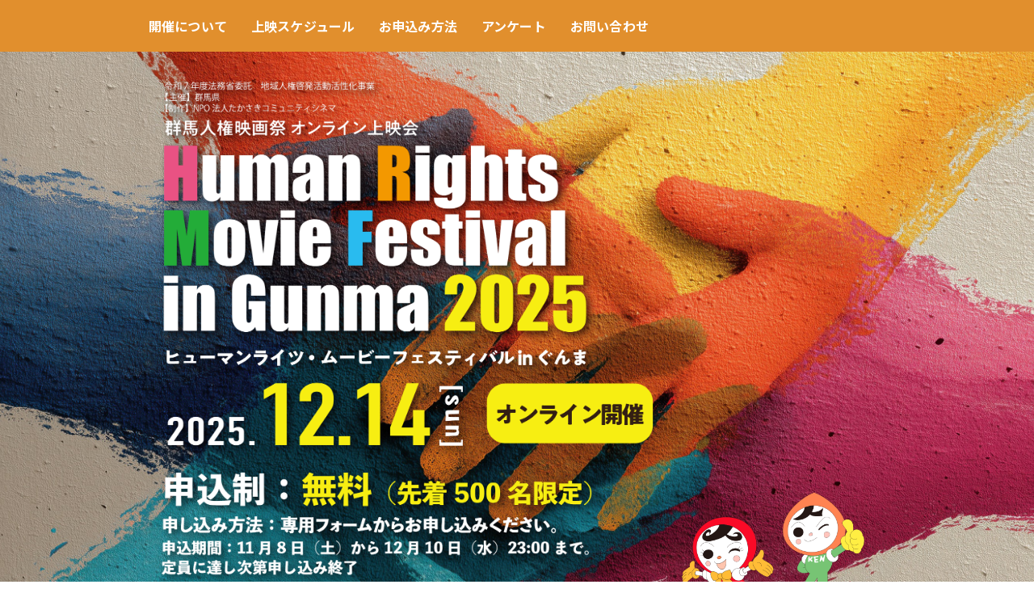

--- FILE ---
content_type: text/html; charset=UTF-8
request_url: https://www.hrmf-gunma.com/index.php
body_size: 34215
content:
<!doctype html>
<html id="ssff" class="device-is-pc" lang="">
    <head>
        
        <meta charset="utf-8">
        <meta http-equiv="x-ua-compatible" content="ie=edge">

        <meta name="format-detection" content="telephone=no,email=no" />

        <meta name="keywords" content="ヒューマンライツ・ムービーフェスティバル,群馬県,人権,人KEN,たかさきコミュニティシネマ">
        <meta name="description" content="群馬県では、同和問題をはじめ、女性に対する暴力、いじめや児童虐待、高齢者や障害者、外国籍の人に対する偏見や差別、インターネットによる人権侵害やLGBTQ等の性的少数者に対する偏見や差別、更には新型コロナウイルス感染症に関連した不当な差別などをなくすため、さまざまな啓発活動を行っています。今回、映画を通じてそれらの人権課題への理解を深めていただくことを目的として、「ヒューマンライツ・ムービーフェスティバルinぐんま」を開催します。新型コロナウイルス感染症対策のため、オンラインで開催しますので、多くの方に御参加頂き、改めて「人権」について考え、理解を深めていただければ幸いです。">

        <!-- Place favicon.ico and apple-touch-icon.png in the root directory -->
        <link rel="shortcut icon" href="favicon.ico" />
        <link rel="apple-touch-icon" href="./img/apple-touch-icon.png">
        <link rel="icon" type="image/png" href="./img/android-touch-icon.png">

        <link rel="preconnect" href="https://fonts.googleapis.com">
        <link rel="preconnect" href="https://fonts.gstatic.com" crossorigin>
        <link href="https://fonts.googleapis.com/css2?family=Noto+Sans+JP:wght@100..900&family=Noto+Sans+KR:wght@100..900&display=swap" rel="stylesheet">
        <link href="https://fonts.googleapis.com/css2?family=Anton&display=swap" rel="stylesheet">

        <link rel="stylesheet" href="https://use.fontawesome.com/releases/v5.8.1/css/all.css" integrity="sha384-50oBUHEmvpQ+1lW4y57PTFmhCaXp0ML5d60M1M7uH2+nqUivzIebhndOJK28anvf" crossorigin="anonymous">


        <link rel="stylesheet" href="css/normalize.min.css" />
        <link rel="stylesheet" href="css/animate.css">

        <link rel="stylesheet" href="css/slick.css">
        <link rel="stylesheet" href="css/slick-theme.css">

        <link rel="stylesheet" href="css/main.min.css?20251108a" />
                <meta name="viewport" content="width=device-width,initial-scale=1.0,minimum-scale=1.0,maximum-scale=1.0,user-scalable=no" />


        <script>var device='pc';</script>
        <script src="js/vendor/modernizr-3.5.0.min.js"></script>


        <meta name="description" content="群馬県では、同和問題をはじめ、女性に対する暴力、いじめや児童虐待、高齢者や障害者、外国籍の人に対する偏見や差別、インターネットによる人権侵害やLGBTQ等の性的少数者に対する偏見や差別、更には新型コロナウイルス感染症に関連した不当な差別などをなくすため、さまざまな啓発活動を行っています。今回、映画を通じてそれらの人権課題への理解を深めていただくことを目的として、「ヒューマンライツ・ムービーフェスティバルinぐんま」を開催します。新型コロナウイルス感染症対策のため、オンラインで開催しますので、多くの方に御参加頂き、改めて「人権」について考え、理解を深めていただければ幸いです。">
        <title>ヒューマンライツ・ムービーフェスティバル in ぐんま</title>

<!-- Google tag (gtag.js) -->
<script async src="https://www.googletagmanager.com/gtag/js?id=G-0W6EN3LSX6"></script>
<script>
  window.dataLayer = window.dataLayer || [];
  function gtag(){dataLayer.push(arguments);}
  gtag('js', new Date());

  gtag('config', 'G-0W6EN3LSX6');
</script>        <link href="https://fonts.googleapis.com/css?family=Anton|Noto+Sans+JP&display=swap" rel="stylesheet">
        <link rel="stylesheet" href="css/ssff.css?1769912577">
        <style>
            @media (min-width: 960px) {
                #ssff .x.ccc .y .z .w .i .d1-1-1 .htentry-3 { display: table; margin: 0 auto; }
                #ssff .x.ccc .y .z .w .i .d1-1-1 .htentry-3-1 { display: table-cell; line-height: 2rem; padding-right: 4px; }
                #ssff .x.ccc .y .z .w .i .d1-1-1 .htentry-3-2 { display: table-cell; line-height: 2rem; text-align:left; }
            }
            @media (min-width: 481px) and (max-width: 959px) {
            }
            @media (max-width: 480px) {
                #ssff .x.ccc .y .z .w .i .d1-1-1 .htentry-3 {}
                #ssff .x.ccc .y .z .w .i .d1-1-1 .htentry-3-1 { display:block; font-size:1.375rem; line-height:1.375rem; font-weight:bold; padding-bottom:5px; }
                #ssff .x.ccc .y .z .w .i .d1-1-1 .htentry-3-2 { display:inline-block; font-size:1.0625rem; line-height:1.75rem; font-weight:bold; }
            }
        </style>
    </head>
    <body>

                <div id="sp-header" class="no-pc no-tab">
            <a href="https://www.hrmf-gunma.com/index.php" id="btn-logo"></a>
            <a href="javascript:void(0);" id="btn-modal-menu-opener"><span class="bar1"></span><span class="bar2"></span><span class="bar3"></span><span class="txt">MENU</span></a>
        </div>

        <div id="modal-header-menu"><div class="modal-header-menu-w"><div class="modal-header-menu-i">
            <div class="item modal-header"><a href="javascript:void(0);" id="btn-modal-menu-closer">×</a></div>
            <div class="item"><a href="https://www.hrmf-gunma.com/index.php#concept">開催について</a></div>

            <div class="item"><a href="https://www.hrmf-gunma.com/index.php#program">上映スケジュール</a></div>
            <div class="item"><a href="https://www.hrmf-gunma.com/index.php#htentry">お申込み方法</a></div>

            <div class="item"><a href="https://www.hrmf-gunma.com/questionnaire/index.php">アンケート</a></div>
            <div class="item"><a href="https://www.hrmf-gunma.com/index.php#inquiry">お問い合わせ</a></div>
        </div></div></div>

        <div class="x header-000-000-pc no-sp"><div class="y">
            <div class="z"><div class="w"><div class="i">
                <div class="d2"><div class="d2-1">
                    <ul>
                        <li><div><a class="scroll" href="https://www.hrmf-gunma.com/index.php#concept"><table><tbody><tr><td>開催について</td></tr></tbody></table></a></div></li>

                        <li><div><a class="scroll" href="https://www.hrmf-gunma.com/index.php#program"><table><tbody><tr><td>上映スケジュール</td></tr></tbody></table></a></div></li>
                        <li><div><a class="scroll" href="https://www.hrmf-gunma.com/index.php#htentry"><table><tbody><tr><td>お申込み方法</td></tr></tbody></table></a></div></li>

                        <li><div><a href="https://www.hrmf-gunma.com/questionnaire/index.php"><table><tbody><tr><td>アンケート</td></tr></tbody></table></a></div></li>
                        <li><div><a class="scroll" href="https://www.hrmf-gunma.com/index.php#inquiry"><table><tbody><tr><td>お問い合わせ</td></tr></tbody></table></a></div></li>
                    </ul>
                </div></div>
            </div></div></div>

        </div></div>

        <div class="x header-000-000-pc-apdx"><div class="y"><div class="z"><div class="w"><div class="i">
        </div></div></div></div></div>

        <div class="x aaa"><div class="y"><div class="z"><div class="w"><div class="i">
            <div class="d1">
                <div class="d1-1">
                    <div class="d1-1-1">
                        <div class="d1"><img src="img/index-01.png?2025a" alt="【主催】群馬県、前橋地方法務局、群馬県人権擁護委員連合会、群馬県人権啓発活動ネットワーク協議会 【制作】NPO法人たかさきコミュニティシネマ 群馬人権映画祭 オンライン上映会 ヒューマンライツ ・ムービーフェスティバル in ぐんま 2025 12.4 [sun] オンライン開催 申込制：無料（先着500名限定） 申し込み方法：専用フォームからお申し込みください。 申込期間：11月8日（土）から12月10日（水）23:00 まで。 定員に達し次第申し込み終了 映画の配信は、お申込みいただいた方へ視聴方法を前日までにご案内いたします。" /></div>
                        <div class="d2"><img src="img/index-02.png?2025a" alt="人権イメージキャラクター 人KEN あゆみちゃん 人権イメージキャラクター 人KEN まもる君" /></div>
                    </div>
                </div>
            </div>

        </div></div></div></div></div>


        <div class="x bbb" id="concept"><div class="y"><div class="z"><div class="w"><div class="i">
            <div class="d1">
                <div class="d1-1">
                    <div class="d1-1-1">
                        <div class="head">
                            <div class="title anton">
                                <div>Human Rights <br class="no-pc no-tab" />Movie Festival <br class="no-pc no-tab" />in Gunma</div>
                            </div>
                        </div>
                        <div class="content">
                            <div class="box">
                                <div class="txt">
                                    　｢人権｣は、誰にとっても身近で大切なものです。しかし、｢人権の世紀｣と言われる２１世紀になった現在でも、同和問題を始め、女性に対する暴力、いじめや児童虐待、高齢者・障害者に対する偏見や差別など、様々な人権問題が依然として起きています。また、最近ではインターネットによる人権侵害やヘイトスピーチ、LGBTQ等の性的少数者に対する偏見や差別、更には新型コロナウイルス感染症に関連した不当な差別、偏見、いじめなど新たな課題も発生しています。
                                </div>
                            </div>
                            <div class="box">
                                <div class="txt">
                                    　こうした中、群馬県では｢第２次人権教育・啓発の推進に関する群馬県基本計画｣に則り、県民一人一人の人権を尊重し、だれもが暮らしやすい社会を作るため関係機関等と連携し施策を推進しております。今回の｢ヒューマンライツムービーフェスティバルinぐんま｣はこうした取組の一環として開催するものです。県民のみなさんが広く、どこでも、だれでも、参加可能なイベントを目指し、オンライン開催といたしました。２０２１年の初開催以来、毎年世界人権デー（12月10日）に合わせて実施しています。
                                </div>
                            </div>
                            <div class="box box2">
                                <div class="txt">
                                    【群馬県の人権啓発の取り組みについて】<br />
                                    　本県では<a href="https://www.pref.gunma.jp/page/634858.html" target="_blank" rel="noopener noreferrer">「第２次人権教育・啓発の推進に関する群馬県基本計画」</a>に基づき、様々な人権啓発活動を実施しています。<br />
                                    　一部の取り組み内容について県ホームページへのリンクを掲載しますので、よろしければご確認ください。<br />
                                </div>
                            </div>
                            <div class="box box2">
                                <div class="txt">
                                    １．性的少数者に対する人権擁護の取り組み<br />
                                    ・<a href="https://www.pref.gunma.jp/03/cm01_00016.html" target="_blank" rel="noopener noreferrer">ぐんまパートナーシップ宣誓制度を開始しました</a><br />
                                    ・<a href="https://www.pref.gunma.jp/page/702509.html" target="_blank" rel="noopener noreferrer">性的少数者に関する啓発資料「ＬＧＢＴガイドブック」について</a><br />
                                    ２．インターネットによる人権侵害への取り組み<br />
                                    ・<a href="https://www.pref.gunma.jp/07/cl01_00048.html" target="_blank" rel="noopener noreferrer">インターネット上の誹謗中傷等の被害者支援等に関する条例</a><br />
                                    ・<a href="https://www.pref.gunma.jp/03/cm01_00013.html" target="_blank" rel="noopener noreferrer">インターネット上の誹謗中傷相談窓口について</a><br />
                                    ・<a href="https://www.pref.gunma.jp/07/cl01_00054.html" target="_blank" rel="noopener noreferrer">ネットリテラシー向上動画教材「インターネットの光と影を知ろう！」</a><br />
                                    ３．同和問題について<br />
                                    ・<a href="https://www.pref.gunma.jp/page/4114.html" target="_blank" rel="noopener noreferrer">部落差別の解消の推進に関する法律</a>
                                </div>
                            </div>
                        </div>
                    </div>
                </div>
            </div>

        </div></div></div></div></div>

        <div class="x cce" id="program"><div class="y"><div class="z"><div class="w"><div class="i">
            <div class="d1">
                <div class="d1-1">
                    <div class="d1-1-1">
                        <div class="head">
                            <div class="title anton">
                                <div>PROGRAM</div>
                            </div>
                        </div>

                        <div class="section-title">
                            <div class=""><span class="large">上映作品</span></div>
                        </div>
                        <div class="section-txt">
                            <div class=""><span class="large">2025年12月14日 0:00から23:59まで<br class="no-pc" />限定配信</span></div>
                        </div>

                        <div class="content">
                            <div class="program">
                                <!-- box -->
                                <div class="box">
                                    <div class="bgi"><div style="background-image:url(img/index-03.jpg?v1); padding-top: 44.1860465116%;"></div></div>
                                    <div class="info">
                                        <div class="hd">
                                            <div class="obi">上映1</div>
                                            <div class="title">『ムイト・プラゼール』</div>
                                        </div>
                                        <div class="director">
                                            監督・脚本・編集：朴正一<span>（2022年61分）</span>
                                        </div>
                                        <div class="staff">
                                            <ul>
                                                <li>撮影：宮永智基　 音楽：山本恭介　 <br class="no-pc no-tab" />録音：落合諒磨</li>
                                                <li class="indent3">出演：鄭順栄　Debora Barbosa Eguchi　Rodrigo Sato　藤井美音　山崎悠稀　河邊一敏</li>
                                            <ul>
                                        </div>
                                        <div class="desc">
                                            <p>高校教師、金本は顧問である国際交流部の部員を連れて、茨城にある日系ブラジル人学校に訪問することを決める。一方、ブラジル人学校では日本人学校に転入したはずのアマンダがイジメにあい、戻ってきてしまう。度重なる日本人からの差別やイジメに耐えかねたブラジル人生徒たちは怒りを持って金本達を迎えることになる。</p>
                                            <p>ロケーションは群馬県にある日系ブラジル人学校にて敢行。出演者には在日コリアンである主演の鄭順栄をはじめ、生徒役も日系ブラジル人達（実際の在校生・卒業生）が演じ、当事者の表象を目指した配役となっている。</p>
                                        </div>
                                    </div>
                                </div>
                                <!-- /box -->
                                <!-- box -->
                                <div class="box">
                                    <div class="bgi"><div style="background-image:url(img/index-04.jpg?v1); padding-top: 44.1860465116%;"></div></div>
                                    <div class="info">
                                        <div class="hd">
                                            <div class="obi">上映2</div>
                                            <div class="title">『NOVA』</div>
                                        </div>
                                        <div class="director">
                                            監督・脚本：寺田悠真<span>（2025年25分）</span>
                                        </div>
                                        <div class="staff">
                                            <ul>
                                                <li>撮影監督：キム・ジンヒョン　<br class="no-pc no-tab" />美術・装飾：小林宙央</li>
                                                <li>監督補：吉尾祐紀</li>
                                                <li class="indent3">出演：西村カロリナ／北原 ジョセ ルイス／袴田吉彦／山田キヌヲ／ブンシリ</li>
                                            <ul>
                                        </div>
                                        <div class="desc">
                                            <p>イラストの仕事をAIに奪われた日系ブラジル人ジェシカと、アジア人労働者に置き換えられた父親カルロス。激動する時代の中で弾き落とされた日系ブラジル人親子。衝突しながら群馬県大泉町にたどり着いた彼らは、そこで暮らす様々な人々に触れ合うこととなる。親子は共振し合い、自身のアイデンティティに向き合っていく。</p>
                                            <p>そして新たな生き方を見つける。</p>
                                        </div>
                                    </div>
                                </div>
                                <!-- /box -->
                            </div>
                        </div>

                        <div class="section-title c1">
                            <div class=""><span class="large">トーク</span></div>
                        </div>

                        <div class="section-txt c1">
                            <div class="">
                                <span class="large">※開催当日の23時59分まで<br class="no-pc no-tab" />ご覧いただけます</span><br />
                            </div>
                        </div>

                        <div class="content c1">
                            <div class="talk">
                                <!-- box -->
                                <div class="box">
                                    <div class="hd">
                                        <div class="obi">トーク1</div>
                                        <div class="title">共に生きる社会 ー人を理解するとはー<br /><span>朴正一監督（『ムイト・プラゼール』）×飯塚花笑監督（『ブルーボーイ事件』）</span></div>
                                    </div>
                                    <div class="list">
                                        <div class="profile">
                                            <div class="bgi"><div style="background-image:url(img/index-06.jpg?v1); padding-top: 110.610932476%;"></div></div>
                                            <div class="info">
                                                <div class="name">朴正一監督<span>（『ムイト・プラゼール』）</span></div>
                                                <div class="txt">
                                                    <p>1970年生。東京都出身。独学で映画制作の知識を身につける。</p>
                                                    <p>「ムイト・プラゼール」国内外の映画祭、4つに入選しており、2つの賞を受賞している。現在、在日コリアンとしての自らの体験を元にした初の長編作「雨花蓮歌」が全国劇場にて絶賛上映中。</p>
                                                </div>
                                                <div class="work">
                                                    <p>最新作<br />『雨花蓮歌』（<a href="https://mikata-ent.com/movie/2091/" class="link" target="_blank">https://mikata-ent.com/movie/2091/</a>）</p>
                                                </div>
                                            </div>
                                        </div>
                                        <div class="profile">
                                            <div class="bgi"><div style="background-image:url(img/index-07.jpg?v1); padding-top: 125%;"></div></div>
                                            <div class="info">
                                                <div class="name">飯塚花笑監督<span>（『ブルーボーイ事件』）</span></div>
                                                <div class="txt">
                                                    <p>1990年生まれ、群馬県出身。トランスジェンダーである自らの経験を元に製作した『僕らの未来』（11）は、第33回ぴあフィルムフェスティバル審査員特別賞、第30回バンクーバー国際映画祭ロンドン・レズビアン&ゲイ映画祭など、国内外で高い評価を得た。</p>
                                                    <p>今、最も注目すべき若手映画監督である。新作「ブルーボーイ事件」が11月14日から全国ロードショー公開。</p>
                                                </div>
                                                <div class="work">
                                                    <p>最新作<br />『ブルーボーイ事件』（<a href="https://blueboy-movie.jp/" class="link" target="_blank">https://blueboy-movie.jp/</a>）</p>
                                                </div>
                                            </div>
                                        </div>
                                    </div>
                                </div>
                                <!-- /box -->
                                <!-- box -->
                                <div class="box">
                                    <div class="hd">
                                        <div class="obi">トーク2</div>
                                        <div class="title">社会に必要な寛容と包容<br /><span>飯塚花笑監督× 真田怜臣（俳優/『ブルーボーイ事件』出演）</span></div>
                                    </div>
                                    <div class="list">
                                        <div class="profile">
                                            <div class="bgi"><div style="background-image:url(img/index-07.jpg?v1); padding-top: 125%;"></div></div>
                                            <div class="info">
                                                <div class="name">飯塚花笑監督<span>（『ブルーボーイ事件』）</span></div>
                                                <div class="txt">
                                                    <p>1990年生まれ、群馬県出身。トランスジェンダーである自らの経験を元に製作した『僕らの未来』（11）は、第33回ぴあフィルムフェスティバル審査員特別賞、第30回バンクーバー国際映画祭ロンドン・レズビアン&ゲイ映画祭など、国内外で高い評価を得た。</p>
                                                    <p>今、最も注目すべき若手映画監督である。新作「ブルーボーイ事件」が11月14日から全国ロードショー公開。</p>
                                                </div>
                                                <div class="work">
                                                    <p>最新作<br />『ブルーボーイ事件』（<a href="https://blueboy-movie.jp/" class="link" target="_blank">https://blueboy-movie.jp/</a>）</p>
                                                </div>
                                            </div>
                                        </div>
                                        <div class="profile">
                                            <div class="bgi"><div style="background-image:url(img/index-08.jpg?v1); padding-top: 125%;"></div></div>
                                            <div class="info">
                                                <div class="name">真田怜臣<span>（俳優/『ブルーボーイ事件』出演）</span></div>
                                                <div class="txt">
                                                    <p>奈良県出身。大学進学とともに18歳で上京。20歳からレストランシアター「六本木金魚」でダンサーとして踊り始め、5年半センターを務める。26歳のとき女優へ転向し、舞台「美少女戦士セーラームーン」や映画「ミッドナイトスワン」など、話題作に出演。</p>
                                                    <p>11月14日から公開の『ブルーボーイ事件』ではベティ役を務める。</p>
                                                </div>
                                            </div>
                                        </div>
                                    </div>
                                </div>
                                <!-- /box -->
                            </div>

                        </div>

                        </div>

                    </div>
                </div>
            </div>

        </div></div></div></div></div>

        <div class="x ccb"><div class="y"><div class="z"><div class="w"><div class="i">
            <div class="d1">
                <div class="d1-1">
                    <div class="d1-1-1">
                        <div id="htentry">
                            <div class="head">
                                <div class="title anton">
                                    <div>ENTRY</div>
                                </div>
                            </div>
                            <div class="htentry-1">
                                <div class="htentry-1-1">申込制 : 無料</div>
                                <div class="htentry-1-2"><table><tbody><td>(先着 500名限定)</td></tbody></table></div>
                            </div>
                            <div class="htentry-2">
                                <div class="htentry-2-1">申込方法<span class="no-sp"> : </span></div>
                                <div class="htentry-2-2">専用フォームからお申込みください。</div>
                            </div>
                            <div class="htentry-3">
                                <div class="htentry-3-1">申込締切日</div>
                                <div class="htentry-3-2">12月10日(水)23:00 まで。<br class="no-pc" />定員に達し次第申込み終了</div>
                            </div>
                            <div class="htentry-4">
                                映画の配信は、お申込みいただいた方へ視聴方法を前日までにメールにてご案内いたします。<br />
                                当日ご案内のURLにアクセスし、ご参加ください。
                            </div>
                        </div>
                    </div>
                </div>
            </div>

        </div></div></div></div></div>


        <div id="formtop" class="x BL-C1-C100-R-000"><div class="y"><div class="z"><div class="w"><div class="i">
            <div class="d1"><div class="d1-1"><div class="form">
                                <div class="d1-1-2">
                    <div class="d1-1-2-1">
                        <span class="cls">ヒューマンライツ・ムービーフェスティバル in ぐんま2025への<br class="no-sp" />参加申込みの受付は終了いたしました。</span>
                    </div>
                </div>
            </div></div></div>
        </div></div></div></div></div>


                <div class="x footer-btn"><div class="y"><div class="z"><div class="w"><div class="i">
            <div id="page_top" class="page_top">
                <a href="#" class="scroll"><div>TOPへ</div></a>
            </div>
        </div></div></div></div></div>

        <div class="x footer" id="inquiry"><div class="y"><div class="z"><div class="w"><div class="i">
            <div class="d1"><div class="d1-1">
                    <div class="d1-1-1">
                        <div class="head">
                            <div class="title anton">
                                <div>INQUIRY</div>
                            </div>
                        </div>
                        <div class="content">
                            <div class="itm title">［主催］</div> <div class="itm txt"><span>群馬県</span></div><br />
                            <div class="itm title">［制作］</div> <div class="itm txt"><span><a href="https://takasaki-comm.jp/" target="_blank" rel="noopener noreferrer">NPO法人たかさきコミュニティシネマ</a></span></div><br />
                            【企画に関するお問い合わせ】<br />
                            群馬県生活こども部生活こども課人権同和係<br />
                            TEL.027-898-2687<br />
                            <a href="mailto:seikatsuka@pref.gunma.lg.jp">seikatsuka@pref.gunma.lg.jp</a><br />
                            <br />
                            【作品や申込に関するお問い合わせ】<br />
                            <a href="https://takasaki-comm.jp/" target="_blank" rel="noopener noreferrer">たかさきコミュニティシネマ<br />(シネマテークたかさき)</a><br />
                            TEL.<a href="tel:0273251744">027-325-1744</a> <br />
                        </div>
                    </div>
                </div>

            </div></div>
        </div></div></div></div></div>

        <div class="x footer2" id="inquiry"><div class="y"><div class="z"><div class="w"><div class="i">
            <div class="d1"><div class="d1-1">
                <div class="d1-1-1">
                    <div class="copyright">© 2025 Human Rights Movie Festival in Gunma.</div>
                </div>
            </div></div>
        </div></div></div></div></div>
        
        <script src="https://ajax.googleapis.com/ajax/libs/jquery/1.11.3/jquery.min.js"></script>
        <script>window.jQuery || document.write('<script src="js/vendor/jquery-1.11.3.min.js"><\/script>')</script>
        <script src="//code.jquery.com/jquery-migrate-1.2.1.min.js"></script>
        <script>window.jQuery.migrateWarnings || document.write('<script src="js/vendor/jquery-migrate-1.2.1.min.js"><\/script>')</script>
        <script src="//cdnjs.cloudflare.com/ajax/libs/jquery-easing/1.3/jquery.easing.min.js"></script>
        <script>window.jQuery.easing.def || document.write('<script src="js/vendor/jquery.easing.1.3.min.js"><\/script>')</script>
        <script src="js/vendor/jquery.tile.min.js"></script>
        <script src="js/vendor/slick.min.js"></script>
        <script src="js/vendor/wow.min.js"></script>
        <script>new WOW({mobile: false}).init();</script>
        <script src="js/vendor/jquery.cookie.js"></script>
        <script src="js/plugins.min.js"></script>
        <script src="js/main.min.js?20251108a"></script>
        <script>
            (function($){
                $(document).ready(function(){
                    $('a.confirm').on('click', function(){ $('#contact-form').submit(); });
                    $('a.send').on('click', function(){ $('#contact-form').submit(); });
                    $('a.back').on('click', function(){ $('#back-form').submit(); });
                    $('a.reset').on('click', function(){ $('#contact-form')[0].reset(); });
/*
                    $('#zip').jpostal({
                        postcode : [
                            '#zip',
                        ],
                        address : {
                            '#addr'  : '%3%4%5%6%7'
                        }
                    });
*/
                });
            })(jQuery);
        </script>
    </body>
</html>


--- FILE ---
content_type: text/html; charset=UTF-8
request_url: https://www.hrmf-gunma.com/css/slick.css
body_size: 34228
content:
<!doctype html>
<html id="ssff" class="device-is-pc" lang="">
    <head>
        
        <meta charset="utf-8">
        <meta http-equiv="x-ua-compatible" content="ie=edge">

        <meta name="format-detection" content="telephone=no,email=no" />

        <meta name="keywords" content="ヒューマンライツ・ムービーフェスティバル,群馬県,人権,人KEN,たかさきコミュニティシネマ">
        <meta name="description" content="群馬県では、同和問題をはじめ、女性に対する暴力、いじめや児童虐待、高齢者や障害者、外国籍の人に対する偏見や差別、インターネットによる人権侵害やLGBTQ等の性的少数者に対する偏見や差別、更には新型コロナウイルス感染症に関連した不当な差別などをなくすため、さまざまな啓発活動を行っています。今回、映画を通じてそれらの人権課題への理解を深めていただくことを目的として、「ヒューマンライツ・ムービーフェスティバルinぐんま」を開催します。新型コロナウイルス感染症対策のため、オンラインで開催しますので、多くの方に御参加頂き、改めて「人権」について考え、理解を深めていただければ幸いです。">

        <!-- Place favicon.ico and apple-touch-icon.png in the root directory -->
        <link rel="shortcut icon" href="favicon.ico" />
        <link rel="apple-touch-icon" href="./img/apple-touch-icon.png">
        <link rel="icon" type="image/png" href="./img/android-touch-icon.png">

        <link rel="preconnect" href="https://fonts.googleapis.com">
        <link rel="preconnect" href="https://fonts.gstatic.com" crossorigin>
        <link href="https://fonts.googleapis.com/css2?family=Noto+Sans+JP:wght@100..900&family=Noto+Sans+KR:wght@100..900&display=swap" rel="stylesheet">
        <link href="https://fonts.googleapis.com/css2?family=Anton&display=swap" rel="stylesheet">

        <link rel="stylesheet" href="https://use.fontawesome.com/releases/v5.8.1/css/all.css" integrity="sha384-50oBUHEmvpQ+1lW4y57PTFmhCaXp0ML5d60M1M7uH2+nqUivzIebhndOJK28anvf" crossorigin="anonymous">


        <link rel="stylesheet" href="css/normalize.min.css" />
        <link rel="stylesheet" href="css/animate.css">

        <link rel="stylesheet" href="css/slick.css">
        <link rel="stylesheet" href="css/slick-theme.css">

        <link rel="stylesheet" href="css/main.min.css?20251108a" />
                <meta name="viewport" content="width=device-width,initial-scale=1.0,minimum-scale=1.0,maximum-scale=1.0,user-scalable=no" />


        <script>var device='pc';</script>
        <script src="js/vendor/modernizr-3.5.0.min.js"></script>


        <meta name="description" content="群馬県では、同和問題をはじめ、女性に対する暴力、いじめや児童虐待、高齢者や障害者、外国籍の人に対する偏見や差別、インターネットによる人権侵害やLGBTQ等の性的少数者に対する偏見や差別、更には新型コロナウイルス感染症に関連した不当な差別などをなくすため、さまざまな啓発活動を行っています。今回、映画を通じてそれらの人権課題への理解を深めていただくことを目的として、「ヒューマンライツ・ムービーフェスティバルinぐんま」を開催します。新型コロナウイルス感染症対策のため、オンラインで開催しますので、多くの方に御参加頂き、改めて「人権」について考え、理解を深めていただければ幸いです。">
        <title>ヒューマンライツ・ムービーフェスティバル in ぐんま</title>

<!-- Google tag (gtag.js) -->
<script async src="https://www.googletagmanager.com/gtag/js?id=G-0W6EN3LSX6"></script>
<script>
  window.dataLayer = window.dataLayer || [];
  function gtag(){dataLayer.push(arguments);}
  gtag('js', new Date());

  gtag('config', 'G-0W6EN3LSX6');
</script>        <link href="https://fonts.googleapis.com/css?family=Anton|Noto+Sans+JP&display=swap" rel="stylesheet">
        <link rel="stylesheet" href="css/ssff.css?1769912578">
        <style>
            @media (min-width: 960px) {
                #ssff .x.ccc .y .z .w .i .d1-1-1 .htentry-3 { display: table; margin: 0 auto; }
                #ssff .x.ccc .y .z .w .i .d1-1-1 .htentry-3-1 { display: table-cell; line-height: 2rem; padding-right: 4px; }
                #ssff .x.ccc .y .z .w .i .d1-1-1 .htentry-3-2 { display: table-cell; line-height: 2rem; text-align:left; }
            }
            @media (min-width: 481px) and (max-width: 959px) {
            }
            @media (max-width: 480px) {
                #ssff .x.ccc .y .z .w .i .d1-1-1 .htentry-3 {}
                #ssff .x.ccc .y .z .w .i .d1-1-1 .htentry-3-1 { display:block; font-size:1.375rem; line-height:1.375rem; font-weight:bold; padding-bottom:5px; }
                #ssff .x.ccc .y .z .w .i .d1-1-1 .htentry-3-2 { display:inline-block; font-size:1.0625rem; line-height:1.75rem; font-weight:bold; }
            }
        </style>
    </head>
    <body>

                <div id="sp-header" class="no-pc no-tab">
            <a href="https://www.hrmf-gunma.com/index.php" id="btn-logo"></a>
            <a href="javascript:void(0);" id="btn-modal-menu-opener"><span class="bar1"></span><span class="bar2"></span><span class="bar3"></span><span class="txt">MENU</span></a>
        </div>

        <div id="modal-header-menu"><div class="modal-header-menu-w"><div class="modal-header-menu-i">
            <div class="item modal-header"><a href="javascript:void(0);" id="btn-modal-menu-closer">×</a></div>
            <div class="item"><a href="https://www.hrmf-gunma.com/index.php#concept">開催について</a></div>

            <div class="item"><a href="https://www.hrmf-gunma.com/index.php#program">上映スケジュール</a></div>
            <div class="item"><a href="https://www.hrmf-gunma.com/index.php#htentry">お申込み方法</a></div>

            <div class="item"><a href="https://www.hrmf-gunma.com/questionnaire/index.php">アンケート</a></div>
            <div class="item"><a href="https://www.hrmf-gunma.com/index.php#inquiry">お問い合わせ</a></div>
        </div></div></div>

        <div class="x header-000-000-pc no-sp"><div class="y">
            <div class="z"><div class="w"><div class="i">
                <div class="d2"><div class="d2-1">
                    <ul>
                        <li><div><a class="scroll" href="https://www.hrmf-gunma.com/index.php#concept"><table><tbody><tr><td>開催について</td></tr></tbody></table></a></div></li>

                        <li><div><a class="scroll" href="https://www.hrmf-gunma.com/index.php#program"><table><tbody><tr><td>上映スケジュール</td></tr></tbody></table></a></div></li>
                        <li><div><a class="scroll" href="https://www.hrmf-gunma.com/index.php#htentry"><table><tbody><tr><td>お申込み方法</td></tr></tbody></table></a></div></li>

                        <li><div><a href="https://www.hrmf-gunma.com/questionnaire/index.php"><table><tbody><tr><td>アンケート</td></tr></tbody></table></a></div></li>
                        <li><div><a class="scroll" href="https://www.hrmf-gunma.com/index.php#inquiry"><table><tbody><tr><td>お問い合わせ</td></tr></tbody></table></a></div></li>
                    </ul>
                </div></div>
            </div></div></div>

        </div></div>

        <div class="x header-000-000-pc-apdx"><div class="y"><div class="z"><div class="w"><div class="i">
        </div></div></div></div></div>

        <div class="x aaa"><div class="y"><div class="z"><div class="w"><div class="i">
            <div class="d1">
                <div class="d1-1">
                    <div class="d1-1-1">
                        <div class="d1"><img src="img/index-01.png?2025a" alt="【主催】群馬県、前橋地方法務局、群馬県人権擁護委員連合会、群馬県人権啓発活動ネットワーク協議会 【制作】NPO法人たかさきコミュニティシネマ 群馬人権映画祭 オンライン上映会 ヒューマンライツ ・ムービーフェスティバル in ぐんま 2025 12.4 [sun] オンライン開催 申込制：無料（先着500名限定） 申し込み方法：専用フォームからお申し込みください。 申込期間：11月8日（土）から12月10日（水）23:00 まで。 定員に達し次第申し込み終了 映画の配信は、お申込みいただいた方へ視聴方法を前日までにご案内いたします。" /></div>
                        <div class="d2"><img src="img/index-02.png?2025a" alt="人権イメージキャラクター 人KEN あゆみちゃん 人権イメージキャラクター 人KEN まもる君" /></div>
                    </div>
                </div>
            </div>

        </div></div></div></div></div>


        <div class="x bbb" id="concept"><div class="y"><div class="z"><div class="w"><div class="i">
            <div class="d1">
                <div class="d1-1">
                    <div class="d1-1-1">
                        <div class="head">
                            <div class="title anton">
                                <div>Human Rights <br class="no-pc no-tab" />Movie Festival <br class="no-pc no-tab" />in Gunma</div>
                            </div>
                        </div>
                        <div class="content">
                            <div class="box">
                                <div class="txt">
                                    　｢人権｣は、誰にとっても身近で大切なものです。しかし、｢人権の世紀｣と言われる２１世紀になった現在でも、同和問題を始め、女性に対する暴力、いじめや児童虐待、高齢者・障害者に対する偏見や差別など、様々な人権問題が依然として起きています。また、最近ではインターネットによる人権侵害やヘイトスピーチ、LGBTQ等の性的少数者に対する偏見や差別、更には新型コロナウイルス感染症に関連した不当な差別、偏見、いじめなど新たな課題も発生しています。
                                </div>
                            </div>
                            <div class="box">
                                <div class="txt">
                                    　こうした中、群馬県では｢第２次人権教育・啓発の推進に関する群馬県基本計画｣に則り、県民一人一人の人権を尊重し、だれもが暮らしやすい社会を作るため関係機関等と連携し施策を推進しております。今回の｢ヒューマンライツムービーフェスティバルinぐんま｣はこうした取組の一環として開催するものです。県民のみなさんが広く、どこでも、だれでも、参加可能なイベントを目指し、オンライン開催といたしました。２０２１年の初開催以来、毎年世界人権デー（12月10日）に合わせて実施しています。
                                </div>
                            </div>
                            <div class="box box2">
                                <div class="txt">
                                    【群馬県の人権啓発の取り組みについて】<br />
                                    　本県では<a href="https://www.pref.gunma.jp/page/634858.html" target="_blank" rel="noopener noreferrer">「第２次人権教育・啓発の推進に関する群馬県基本計画」</a>に基づき、様々な人権啓発活動を実施しています。<br />
                                    　一部の取り組み内容について県ホームページへのリンクを掲載しますので、よろしければご確認ください。<br />
                                </div>
                            </div>
                            <div class="box box2">
                                <div class="txt">
                                    １．性的少数者に対する人権擁護の取り組み<br />
                                    ・<a href="https://www.pref.gunma.jp/03/cm01_00016.html" target="_blank" rel="noopener noreferrer">ぐんまパートナーシップ宣誓制度を開始しました</a><br />
                                    ・<a href="https://www.pref.gunma.jp/page/702509.html" target="_blank" rel="noopener noreferrer">性的少数者に関する啓発資料「ＬＧＢＴガイドブック」について</a><br />
                                    ２．インターネットによる人権侵害への取り組み<br />
                                    ・<a href="https://www.pref.gunma.jp/07/cl01_00048.html" target="_blank" rel="noopener noreferrer">インターネット上の誹謗中傷等の被害者支援等に関する条例</a><br />
                                    ・<a href="https://www.pref.gunma.jp/03/cm01_00013.html" target="_blank" rel="noopener noreferrer">インターネット上の誹謗中傷相談窓口について</a><br />
                                    ・<a href="https://www.pref.gunma.jp/07/cl01_00054.html" target="_blank" rel="noopener noreferrer">ネットリテラシー向上動画教材「インターネットの光と影を知ろう！」</a><br />
                                    ３．同和問題について<br />
                                    ・<a href="https://www.pref.gunma.jp/page/4114.html" target="_blank" rel="noopener noreferrer">部落差別の解消の推進に関する法律</a>
                                </div>
                            </div>
                        </div>
                    </div>
                </div>
            </div>

        </div></div></div></div></div>

        <div class="x cce" id="program"><div class="y"><div class="z"><div class="w"><div class="i">
            <div class="d1">
                <div class="d1-1">
                    <div class="d1-1-1">
                        <div class="head">
                            <div class="title anton">
                                <div>PROGRAM</div>
                            </div>
                        </div>

                        <div class="section-title">
                            <div class=""><span class="large">上映作品</span></div>
                        </div>
                        <div class="section-txt">
                            <div class=""><span class="large">2025年12月14日 0:00から23:59まで<br class="no-pc" />限定配信</span></div>
                        </div>

                        <div class="content">
                            <div class="program">
                                <!-- box -->
                                <div class="box">
                                    <div class="bgi"><div style="background-image:url(img/index-03.jpg?v1); padding-top: 44.1860465116%;"></div></div>
                                    <div class="info">
                                        <div class="hd">
                                            <div class="obi">上映1</div>
                                            <div class="title">『ムイト・プラゼール』</div>
                                        </div>
                                        <div class="director">
                                            監督・脚本・編集：朴正一<span>（2022年61分）</span>
                                        </div>
                                        <div class="staff">
                                            <ul>
                                                <li>撮影：宮永智基　 音楽：山本恭介　 <br class="no-pc no-tab" />録音：落合諒磨</li>
                                                <li class="indent3">出演：鄭順栄　Debora Barbosa Eguchi　Rodrigo Sato　藤井美音　山崎悠稀　河邊一敏</li>
                                            <ul>
                                        </div>
                                        <div class="desc">
                                            <p>高校教師、金本は顧問である国際交流部の部員を連れて、茨城にある日系ブラジル人学校に訪問することを決める。一方、ブラジル人学校では日本人学校に転入したはずのアマンダがイジメにあい、戻ってきてしまう。度重なる日本人からの差別やイジメに耐えかねたブラジル人生徒たちは怒りを持って金本達を迎えることになる。</p>
                                            <p>ロケーションは群馬県にある日系ブラジル人学校にて敢行。出演者には在日コリアンである主演の鄭順栄をはじめ、生徒役も日系ブラジル人達（実際の在校生・卒業生）が演じ、当事者の表象を目指した配役となっている。</p>
                                        </div>
                                    </div>
                                </div>
                                <!-- /box -->
                                <!-- box -->
                                <div class="box">
                                    <div class="bgi"><div style="background-image:url(img/index-04.jpg?v1); padding-top: 44.1860465116%;"></div></div>
                                    <div class="info">
                                        <div class="hd">
                                            <div class="obi">上映2</div>
                                            <div class="title">『NOVA』</div>
                                        </div>
                                        <div class="director">
                                            監督・脚本：寺田悠真<span>（2025年25分）</span>
                                        </div>
                                        <div class="staff">
                                            <ul>
                                                <li>撮影監督：キム・ジンヒョン　<br class="no-pc no-tab" />美術・装飾：小林宙央</li>
                                                <li>監督補：吉尾祐紀</li>
                                                <li class="indent3">出演：西村カロリナ／北原 ジョセ ルイス／袴田吉彦／山田キヌヲ／ブンシリ</li>
                                            <ul>
                                        </div>
                                        <div class="desc">
                                            <p>イラストの仕事をAIに奪われた日系ブラジル人ジェシカと、アジア人労働者に置き換えられた父親カルロス。激動する時代の中で弾き落とされた日系ブラジル人親子。衝突しながら群馬県大泉町にたどり着いた彼らは、そこで暮らす様々な人々に触れ合うこととなる。親子は共振し合い、自身のアイデンティティに向き合っていく。</p>
                                            <p>そして新たな生き方を見つける。</p>
                                        </div>
                                    </div>
                                </div>
                                <!-- /box -->
                            </div>
                        </div>

                        <div class="section-title c1">
                            <div class=""><span class="large">トーク</span></div>
                        </div>

                        <div class="section-txt c1">
                            <div class="">
                                <span class="large">※開催当日の23時59分まで<br class="no-pc no-tab" />ご覧いただけます</span><br />
                            </div>
                        </div>

                        <div class="content c1">
                            <div class="talk">
                                <!-- box -->
                                <div class="box">
                                    <div class="hd">
                                        <div class="obi">トーク1</div>
                                        <div class="title">共に生きる社会 ー人を理解するとはー<br /><span>朴正一監督（『ムイト・プラゼール』）×飯塚花笑監督（『ブルーボーイ事件』）</span></div>
                                    </div>
                                    <div class="list">
                                        <div class="profile">
                                            <div class="bgi"><div style="background-image:url(img/index-06.jpg?v1); padding-top: 110.610932476%;"></div></div>
                                            <div class="info">
                                                <div class="name">朴正一監督<span>（『ムイト・プラゼール』）</span></div>
                                                <div class="txt">
                                                    <p>1970年生。東京都出身。独学で映画制作の知識を身につける。</p>
                                                    <p>「ムイト・プラゼール」国内外の映画祭、4つに入選しており、2つの賞を受賞している。現在、在日コリアンとしての自らの体験を元にした初の長編作「雨花蓮歌」が全国劇場にて絶賛上映中。</p>
                                                </div>
                                                <div class="work">
                                                    <p>最新作<br />『雨花蓮歌』（<a href="https://mikata-ent.com/movie/2091/" class="link" target="_blank">https://mikata-ent.com/movie/2091/</a>）</p>
                                                </div>
                                            </div>
                                        </div>
                                        <div class="profile">
                                            <div class="bgi"><div style="background-image:url(img/index-07.jpg?v1); padding-top: 125%;"></div></div>
                                            <div class="info">
                                                <div class="name">飯塚花笑監督<span>（『ブルーボーイ事件』）</span></div>
                                                <div class="txt">
                                                    <p>1990年生まれ、群馬県出身。トランスジェンダーである自らの経験を元に製作した『僕らの未来』（11）は、第33回ぴあフィルムフェスティバル審査員特別賞、第30回バンクーバー国際映画祭ロンドン・レズビアン&ゲイ映画祭など、国内外で高い評価を得た。</p>
                                                    <p>今、最も注目すべき若手映画監督である。新作「ブルーボーイ事件」が11月14日から全国ロードショー公開。</p>
                                                </div>
                                                <div class="work">
                                                    <p>最新作<br />『ブルーボーイ事件』（<a href="https://blueboy-movie.jp/" class="link" target="_blank">https://blueboy-movie.jp/</a>）</p>
                                                </div>
                                            </div>
                                        </div>
                                    </div>
                                </div>
                                <!-- /box -->
                                <!-- box -->
                                <div class="box">
                                    <div class="hd">
                                        <div class="obi">トーク2</div>
                                        <div class="title">社会に必要な寛容と包容<br /><span>飯塚花笑監督× 真田怜臣（俳優/『ブルーボーイ事件』出演）</span></div>
                                    </div>
                                    <div class="list">
                                        <div class="profile">
                                            <div class="bgi"><div style="background-image:url(img/index-07.jpg?v1); padding-top: 125%;"></div></div>
                                            <div class="info">
                                                <div class="name">飯塚花笑監督<span>（『ブルーボーイ事件』）</span></div>
                                                <div class="txt">
                                                    <p>1990年生まれ、群馬県出身。トランスジェンダーである自らの経験を元に製作した『僕らの未来』（11）は、第33回ぴあフィルムフェスティバル審査員特別賞、第30回バンクーバー国際映画祭ロンドン・レズビアン&ゲイ映画祭など、国内外で高い評価を得た。</p>
                                                    <p>今、最も注目すべき若手映画監督である。新作「ブルーボーイ事件」が11月14日から全国ロードショー公開。</p>
                                                </div>
                                                <div class="work">
                                                    <p>最新作<br />『ブルーボーイ事件』（<a href="https://blueboy-movie.jp/" class="link" target="_blank">https://blueboy-movie.jp/</a>）</p>
                                                </div>
                                            </div>
                                        </div>
                                        <div class="profile">
                                            <div class="bgi"><div style="background-image:url(img/index-08.jpg?v1); padding-top: 125%;"></div></div>
                                            <div class="info">
                                                <div class="name">真田怜臣<span>（俳優/『ブルーボーイ事件』出演）</span></div>
                                                <div class="txt">
                                                    <p>奈良県出身。大学進学とともに18歳で上京。20歳からレストランシアター「六本木金魚」でダンサーとして踊り始め、5年半センターを務める。26歳のとき女優へ転向し、舞台「美少女戦士セーラームーン」や映画「ミッドナイトスワン」など、話題作に出演。</p>
                                                    <p>11月14日から公開の『ブルーボーイ事件』ではベティ役を務める。</p>
                                                </div>
                                            </div>
                                        </div>
                                    </div>
                                </div>
                                <!-- /box -->
                            </div>

                        </div>

                        </div>

                    </div>
                </div>
            </div>

        </div></div></div></div></div>

        <div class="x ccb"><div class="y"><div class="z"><div class="w"><div class="i">
            <div class="d1">
                <div class="d1-1">
                    <div class="d1-1-1">
                        <div id="htentry">
                            <div class="head">
                                <div class="title anton">
                                    <div>ENTRY</div>
                                </div>
                            </div>
                            <div class="htentry-1">
                                <div class="htentry-1-1">申込制 : 無料</div>
                                <div class="htentry-1-2"><table><tbody><td>(先着 500名限定)</td></tbody></table></div>
                            </div>
                            <div class="htentry-2">
                                <div class="htentry-2-1">申込方法<span class="no-sp"> : </span></div>
                                <div class="htentry-2-2">専用フォームからお申込みください。</div>
                            </div>
                            <div class="htentry-3">
                                <div class="htentry-3-1">申込締切日</div>
                                <div class="htentry-3-2">12月10日(水)23:00 まで。<br class="no-pc" />定員に達し次第申込み終了</div>
                            </div>
                            <div class="htentry-4">
                                映画の配信は、お申込みいただいた方へ視聴方法を前日までにメールにてご案内いたします。<br />
                                当日ご案内のURLにアクセスし、ご参加ください。
                            </div>
                        </div>
                    </div>
                </div>
            </div>

        </div></div></div></div></div>


        <div id="formtop" class="x BL-C1-C100-R-000"><div class="y"><div class="z"><div class="w"><div class="i">
            <div class="d1"><div class="d1-1"><div class="form">
                                <div class="d1-1-2">
                    <div class="d1-1-2-1">
                        <span class="cls">ヒューマンライツ・ムービーフェスティバル in ぐんま2025への<br class="no-sp" />参加申込みの受付は終了いたしました。</span>
                    </div>
                </div>
            </div></div></div>
        </div></div></div></div></div>


                <div class="x footer-btn"><div class="y"><div class="z"><div class="w"><div class="i">
            <div id="page_top" class="page_top">
                <a href="#" class="scroll"><div>TOPへ</div></a>
            </div>
        </div></div></div></div></div>

        <div class="x footer" id="inquiry"><div class="y"><div class="z"><div class="w"><div class="i">
            <div class="d1"><div class="d1-1">
                    <div class="d1-1-1">
                        <div class="head">
                            <div class="title anton">
                                <div>INQUIRY</div>
                            </div>
                        </div>
                        <div class="content">
                            <div class="itm title">［主催］</div> <div class="itm txt"><span>群馬県</span></div><br />
                            <div class="itm title">［制作］</div> <div class="itm txt"><span><a href="https://takasaki-comm.jp/" target="_blank" rel="noopener noreferrer">NPO法人たかさきコミュニティシネマ</a></span></div><br />
                            【企画に関するお問い合わせ】<br />
                            群馬県生活こども部生活こども課人権同和係<br />
                            TEL.027-898-2687<br />
                            <a href="mailto:seikatsuka@pref.gunma.lg.jp">seikatsuka@pref.gunma.lg.jp</a><br />
                            <br />
                            【作品や申込に関するお問い合わせ】<br />
                            <a href="https://takasaki-comm.jp/" target="_blank" rel="noopener noreferrer">たかさきコミュニティシネマ<br />(シネマテークたかさき)</a><br />
                            TEL.<a href="tel:0273251744">027-325-1744</a> <br />
                        </div>
                    </div>
                </div>

            </div></div>
        </div></div></div></div></div>

        <div class="x footer2" id="inquiry"><div class="y"><div class="z"><div class="w"><div class="i">
            <div class="d1"><div class="d1-1">
                <div class="d1-1-1">
                    <div class="copyright">© 2025 Human Rights Movie Festival in Gunma.</div>
                </div>
            </div></div>
        </div></div></div></div></div>
        
        <script src="https://ajax.googleapis.com/ajax/libs/jquery/1.11.3/jquery.min.js"></script>
        <script>window.jQuery || document.write('<script src="js/vendor/jquery-1.11.3.min.js"><\/script>')</script>
        <script src="//code.jquery.com/jquery-migrate-1.2.1.min.js"></script>
        <script>window.jQuery.migrateWarnings || document.write('<script src="js/vendor/jquery-migrate-1.2.1.min.js"><\/script>')</script>
        <script src="//cdnjs.cloudflare.com/ajax/libs/jquery-easing/1.3/jquery.easing.min.js"></script>
        <script>window.jQuery.easing.def || document.write('<script src="js/vendor/jquery.easing.1.3.min.js"><\/script>')</script>
        <script src="js/vendor/jquery.tile.min.js"></script>
        <script src="js/vendor/slick.min.js"></script>
        <script src="js/vendor/wow.min.js"></script>
        <script>new WOW({mobile: false}).init();</script>
        <script src="js/vendor/jquery.cookie.js"></script>
        <script src="js/plugins.min.js"></script>
        <script src="js/main.min.js?20251108a"></script>
        <script>
            (function($){
                $(document).ready(function(){
                    $('a.confirm').on('click', function(){ $('#contact-form').submit(); });
                    $('a.send').on('click', function(){ $('#contact-form').submit(); });
                    $('a.back').on('click', function(){ $('#back-form').submit(); });
                    $('a.reset').on('click', function(){ $('#contact-form')[0].reset(); });
/*
                    $('#zip').jpostal({
                        postcode : [
                            '#zip',
                        ],
                        address : {
                            '#addr'  : '%3%4%5%6%7'
                        }
                    });
*/
                });
            })(jQuery);
        </script>
    </body>
</html>


--- FILE ---
content_type: text/html; charset=UTF-8
request_url: https://www.hrmf-gunma.com/css/slick-theme.css
body_size: 34228
content:
<!doctype html>
<html id="ssff" class="device-is-pc" lang="">
    <head>
        
        <meta charset="utf-8">
        <meta http-equiv="x-ua-compatible" content="ie=edge">

        <meta name="format-detection" content="telephone=no,email=no" />

        <meta name="keywords" content="ヒューマンライツ・ムービーフェスティバル,群馬県,人権,人KEN,たかさきコミュニティシネマ">
        <meta name="description" content="群馬県では、同和問題をはじめ、女性に対する暴力、いじめや児童虐待、高齢者や障害者、外国籍の人に対する偏見や差別、インターネットによる人権侵害やLGBTQ等の性的少数者に対する偏見や差別、更には新型コロナウイルス感染症に関連した不当な差別などをなくすため、さまざまな啓発活動を行っています。今回、映画を通じてそれらの人権課題への理解を深めていただくことを目的として、「ヒューマンライツ・ムービーフェスティバルinぐんま」を開催します。新型コロナウイルス感染症対策のため、オンラインで開催しますので、多くの方に御参加頂き、改めて「人権」について考え、理解を深めていただければ幸いです。">

        <!-- Place favicon.ico and apple-touch-icon.png in the root directory -->
        <link rel="shortcut icon" href="favicon.ico" />
        <link rel="apple-touch-icon" href="./img/apple-touch-icon.png">
        <link rel="icon" type="image/png" href="./img/android-touch-icon.png">

        <link rel="preconnect" href="https://fonts.googleapis.com">
        <link rel="preconnect" href="https://fonts.gstatic.com" crossorigin>
        <link href="https://fonts.googleapis.com/css2?family=Noto+Sans+JP:wght@100..900&family=Noto+Sans+KR:wght@100..900&display=swap" rel="stylesheet">
        <link href="https://fonts.googleapis.com/css2?family=Anton&display=swap" rel="stylesheet">

        <link rel="stylesheet" href="https://use.fontawesome.com/releases/v5.8.1/css/all.css" integrity="sha384-50oBUHEmvpQ+1lW4y57PTFmhCaXp0ML5d60M1M7uH2+nqUivzIebhndOJK28anvf" crossorigin="anonymous">


        <link rel="stylesheet" href="css/normalize.min.css" />
        <link rel="stylesheet" href="css/animate.css">

        <link rel="stylesheet" href="css/slick.css">
        <link rel="stylesheet" href="css/slick-theme.css">

        <link rel="stylesheet" href="css/main.min.css?20251108a" />
                <meta name="viewport" content="width=device-width,initial-scale=1.0,minimum-scale=1.0,maximum-scale=1.0,user-scalable=no" />


        <script>var device='pc';</script>
        <script src="js/vendor/modernizr-3.5.0.min.js"></script>


        <meta name="description" content="群馬県では、同和問題をはじめ、女性に対する暴力、いじめや児童虐待、高齢者や障害者、外国籍の人に対する偏見や差別、インターネットによる人権侵害やLGBTQ等の性的少数者に対する偏見や差別、更には新型コロナウイルス感染症に関連した不当な差別などをなくすため、さまざまな啓発活動を行っています。今回、映画を通じてそれらの人権課題への理解を深めていただくことを目的として、「ヒューマンライツ・ムービーフェスティバルinぐんま」を開催します。新型コロナウイルス感染症対策のため、オンラインで開催しますので、多くの方に御参加頂き、改めて「人権」について考え、理解を深めていただければ幸いです。">
        <title>ヒューマンライツ・ムービーフェスティバル in ぐんま</title>

<!-- Google tag (gtag.js) -->
<script async src="https://www.googletagmanager.com/gtag/js?id=G-0W6EN3LSX6"></script>
<script>
  window.dataLayer = window.dataLayer || [];
  function gtag(){dataLayer.push(arguments);}
  gtag('js', new Date());

  gtag('config', 'G-0W6EN3LSX6');
</script>        <link href="https://fonts.googleapis.com/css?family=Anton|Noto+Sans+JP&display=swap" rel="stylesheet">
        <link rel="stylesheet" href="css/ssff.css?1769912578">
        <style>
            @media (min-width: 960px) {
                #ssff .x.ccc .y .z .w .i .d1-1-1 .htentry-3 { display: table; margin: 0 auto; }
                #ssff .x.ccc .y .z .w .i .d1-1-1 .htentry-3-1 { display: table-cell; line-height: 2rem; padding-right: 4px; }
                #ssff .x.ccc .y .z .w .i .d1-1-1 .htentry-3-2 { display: table-cell; line-height: 2rem; text-align:left; }
            }
            @media (min-width: 481px) and (max-width: 959px) {
            }
            @media (max-width: 480px) {
                #ssff .x.ccc .y .z .w .i .d1-1-1 .htentry-3 {}
                #ssff .x.ccc .y .z .w .i .d1-1-1 .htentry-3-1 { display:block; font-size:1.375rem; line-height:1.375rem; font-weight:bold; padding-bottom:5px; }
                #ssff .x.ccc .y .z .w .i .d1-1-1 .htentry-3-2 { display:inline-block; font-size:1.0625rem; line-height:1.75rem; font-weight:bold; }
            }
        </style>
    </head>
    <body>

                <div id="sp-header" class="no-pc no-tab">
            <a href="https://www.hrmf-gunma.com/index.php" id="btn-logo"></a>
            <a href="javascript:void(0);" id="btn-modal-menu-opener"><span class="bar1"></span><span class="bar2"></span><span class="bar3"></span><span class="txt">MENU</span></a>
        </div>

        <div id="modal-header-menu"><div class="modal-header-menu-w"><div class="modal-header-menu-i">
            <div class="item modal-header"><a href="javascript:void(0);" id="btn-modal-menu-closer">×</a></div>
            <div class="item"><a href="https://www.hrmf-gunma.com/index.php#concept">開催について</a></div>

            <div class="item"><a href="https://www.hrmf-gunma.com/index.php#program">上映スケジュール</a></div>
            <div class="item"><a href="https://www.hrmf-gunma.com/index.php#htentry">お申込み方法</a></div>

            <div class="item"><a href="https://www.hrmf-gunma.com/questionnaire/index.php">アンケート</a></div>
            <div class="item"><a href="https://www.hrmf-gunma.com/index.php#inquiry">お問い合わせ</a></div>
        </div></div></div>

        <div class="x header-000-000-pc no-sp"><div class="y">
            <div class="z"><div class="w"><div class="i">
                <div class="d2"><div class="d2-1">
                    <ul>
                        <li><div><a class="scroll" href="https://www.hrmf-gunma.com/index.php#concept"><table><tbody><tr><td>開催について</td></tr></tbody></table></a></div></li>

                        <li><div><a class="scroll" href="https://www.hrmf-gunma.com/index.php#program"><table><tbody><tr><td>上映スケジュール</td></tr></tbody></table></a></div></li>
                        <li><div><a class="scroll" href="https://www.hrmf-gunma.com/index.php#htentry"><table><tbody><tr><td>お申込み方法</td></tr></tbody></table></a></div></li>

                        <li><div><a href="https://www.hrmf-gunma.com/questionnaire/index.php"><table><tbody><tr><td>アンケート</td></tr></tbody></table></a></div></li>
                        <li><div><a class="scroll" href="https://www.hrmf-gunma.com/index.php#inquiry"><table><tbody><tr><td>お問い合わせ</td></tr></tbody></table></a></div></li>
                    </ul>
                </div></div>
            </div></div></div>

        </div></div>

        <div class="x header-000-000-pc-apdx"><div class="y"><div class="z"><div class="w"><div class="i">
        </div></div></div></div></div>

        <div class="x aaa"><div class="y"><div class="z"><div class="w"><div class="i">
            <div class="d1">
                <div class="d1-1">
                    <div class="d1-1-1">
                        <div class="d1"><img src="img/index-01.png?2025a" alt="【主催】群馬県、前橋地方法務局、群馬県人権擁護委員連合会、群馬県人権啓発活動ネットワーク協議会 【制作】NPO法人たかさきコミュニティシネマ 群馬人権映画祭 オンライン上映会 ヒューマンライツ ・ムービーフェスティバル in ぐんま 2025 12.4 [sun] オンライン開催 申込制：無料（先着500名限定） 申し込み方法：専用フォームからお申し込みください。 申込期間：11月8日（土）から12月10日（水）23:00 まで。 定員に達し次第申し込み終了 映画の配信は、お申込みいただいた方へ視聴方法を前日までにご案内いたします。" /></div>
                        <div class="d2"><img src="img/index-02.png?2025a" alt="人権イメージキャラクター 人KEN あゆみちゃん 人権イメージキャラクター 人KEN まもる君" /></div>
                    </div>
                </div>
            </div>

        </div></div></div></div></div>


        <div class="x bbb" id="concept"><div class="y"><div class="z"><div class="w"><div class="i">
            <div class="d1">
                <div class="d1-1">
                    <div class="d1-1-1">
                        <div class="head">
                            <div class="title anton">
                                <div>Human Rights <br class="no-pc no-tab" />Movie Festival <br class="no-pc no-tab" />in Gunma</div>
                            </div>
                        </div>
                        <div class="content">
                            <div class="box">
                                <div class="txt">
                                    　｢人権｣は、誰にとっても身近で大切なものです。しかし、｢人権の世紀｣と言われる２１世紀になった現在でも、同和問題を始め、女性に対する暴力、いじめや児童虐待、高齢者・障害者に対する偏見や差別など、様々な人権問題が依然として起きています。また、最近ではインターネットによる人権侵害やヘイトスピーチ、LGBTQ等の性的少数者に対する偏見や差別、更には新型コロナウイルス感染症に関連した不当な差別、偏見、いじめなど新たな課題も発生しています。
                                </div>
                            </div>
                            <div class="box">
                                <div class="txt">
                                    　こうした中、群馬県では｢第２次人権教育・啓発の推進に関する群馬県基本計画｣に則り、県民一人一人の人権を尊重し、だれもが暮らしやすい社会を作るため関係機関等と連携し施策を推進しております。今回の｢ヒューマンライツムービーフェスティバルinぐんま｣はこうした取組の一環として開催するものです。県民のみなさんが広く、どこでも、だれでも、参加可能なイベントを目指し、オンライン開催といたしました。２０２１年の初開催以来、毎年世界人権デー（12月10日）に合わせて実施しています。
                                </div>
                            </div>
                            <div class="box box2">
                                <div class="txt">
                                    【群馬県の人権啓発の取り組みについて】<br />
                                    　本県では<a href="https://www.pref.gunma.jp/page/634858.html" target="_blank" rel="noopener noreferrer">「第２次人権教育・啓発の推進に関する群馬県基本計画」</a>に基づき、様々な人権啓発活動を実施しています。<br />
                                    　一部の取り組み内容について県ホームページへのリンクを掲載しますので、よろしければご確認ください。<br />
                                </div>
                            </div>
                            <div class="box box2">
                                <div class="txt">
                                    １．性的少数者に対する人権擁護の取り組み<br />
                                    ・<a href="https://www.pref.gunma.jp/03/cm01_00016.html" target="_blank" rel="noopener noreferrer">ぐんまパートナーシップ宣誓制度を開始しました</a><br />
                                    ・<a href="https://www.pref.gunma.jp/page/702509.html" target="_blank" rel="noopener noreferrer">性的少数者に関する啓発資料「ＬＧＢＴガイドブック」について</a><br />
                                    ２．インターネットによる人権侵害への取り組み<br />
                                    ・<a href="https://www.pref.gunma.jp/07/cl01_00048.html" target="_blank" rel="noopener noreferrer">インターネット上の誹謗中傷等の被害者支援等に関する条例</a><br />
                                    ・<a href="https://www.pref.gunma.jp/03/cm01_00013.html" target="_blank" rel="noopener noreferrer">インターネット上の誹謗中傷相談窓口について</a><br />
                                    ・<a href="https://www.pref.gunma.jp/07/cl01_00054.html" target="_blank" rel="noopener noreferrer">ネットリテラシー向上動画教材「インターネットの光と影を知ろう！」</a><br />
                                    ３．同和問題について<br />
                                    ・<a href="https://www.pref.gunma.jp/page/4114.html" target="_blank" rel="noopener noreferrer">部落差別の解消の推進に関する法律</a>
                                </div>
                            </div>
                        </div>
                    </div>
                </div>
            </div>

        </div></div></div></div></div>

        <div class="x cce" id="program"><div class="y"><div class="z"><div class="w"><div class="i">
            <div class="d1">
                <div class="d1-1">
                    <div class="d1-1-1">
                        <div class="head">
                            <div class="title anton">
                                <div>PROGRAM</div>
                            </div>
                        </div>

                        <div class="section-title">
                            <div class=""><span class="large">上映作品</span></div>
                        </div>
                        <div class="section-txt">
                            <div class=""><span class="large">2025年12月14日 0:00から23:59まで<br class="no-pc" />限定配信</span></div>
                        </div>

                        <div class="content">
                            <div class="program">
                                <!-- box -->
                                <div class="box">
                                    <div class="bgi"><div style="background-image:url(img/index-03.jpg?v1); padding-top: 44.1860465116%;"></div></div>
                                    <div class="info">
                                        <div class="hd">
                                            <div class="obi">上映1</div>
                                            <div class="title">『ムイト・プラゼール』</div>
                                        </div>
                                        <div class="director">
                                            監督・脚本・編集：朴正一<span>（2022年61分）</span>
                                        </div>
                                        <div class="staff">
                                            <ul>
                                                <li>撮影：宮永智基　 音楽：山本恭介　 <br class="no-pc no-tab" />録音：落合諒磨</li>
                                                <li class="indent3">出演：鄭順栄　Debora Barbosa Eguchi　Rodrigo Sato　藤井美音　山崎悠稀　河邊一敏</li>
                                            <ul>
                                        </div>
                                        <div class="desc">
                                            <p>高校教師、金本は顧問である国際交流部の部員を連れて、茨城にある日系ブラジル人学校に訪問することを決める。一方、ブラジル人学校では日本人学校に転入したはずのアマンダがイジメにあい、戻ってきてしまう。度重なる日本人からの差別やイジメに耐えかねたブラジル人生徒たちは怒りを持って金本達を迎えることになる。</p>
                                            <p>ロケーションは群馬県にある日系ブラジル人学校にて敢行。出演者には在日コリアンである主演の鄭順栄をはじめ、生徒役も日系ブラジル人達（実際の在校生・卒業生）が演じ、当事者の表象を目指した配役となっている。</p>
                                        </div>
                                    </div>
                                </div>
                                <!-- /box -->
                                <!-- box -->
                                <div class="box">
                                    <div class="bgi"><div style="background-image:url(img/index-04.jpg?v1); padding-top: 44.1860465116%;"></div></div>
                                    <div class="info">
                                        <div class="hd">
                                            <div class="obi">上映2</div>
                                            <div class="title">『NOVA』</div>
                                        </div>
                                        <div class="director">
                                            監督・脚本：寺田悠真<span>（2025年25分）</span>
                                        </div>
                                        <div class="staff">
                                            <ul>
                                                <li>撮影監督：キム・ジンヒョン　<br class="no-pc no-tab" />美術・装飾：小林宙央</li>
                                                <li>監督補：吉尾祐紀</li>
                                                <li class="indent3">出演：西村カロリナ／北原 ジョセ ルイス／袴田吉彦／山田キヌヲ／ブンシリ</li>
                                            <ul>
                                        </div>
                                        <div class="desc">
                                            <p>イラストの仕事をAIに奪われた日系ブラジル人ジェシカと、アジア人労働者に置き換えられた父親カルロス。激動する時代の中で弾き落とされた日系ブラジル人親子。衝突しながら群馬県大泉町にたどり着いた彼らは、そこで暮らす様々な人々に触れ合うこととなる。親子は共振し合い、自身のアイデンティティに向き合っていく。</p>
                                            <p>そして新たな生き方を見つける。</p>
                                        </div>
                                    </div>
                                </div>
                                <!-- /box -->
                            </div>
                        </div>

                        <div class="section-title c1">
                            <div class=""><span class="large">トーク</span></div>
                        </div>

                        <div class="section-txt c1">
                            <div class="">
                                <span class="large">※開催当日の23時59分まで<br class="no-pc no-tab" />ご覧いただけます</span><br />
                            </div>
                        </div>

                        <div class="content c1">
                            <div class="talk">
                                <!-- box -->
                                <div class="box">
                                    <div class="hd">
                                        <div class="obi">トーク1</div>
                                        <div class="title">共に生きる社会 ー人を理解するとはー<br /><span>朴正一監督（『ムイト・プラゼール』）×飯塚花笑監督（『ブルーボーイ事件』）</span></div>
                                    </div>
                                    <div class="list">
                                        <div class="profile">
                                            <div class="bgi"><div style="background-image:url(img/index-06.jpg?v1); padding-top: 110.610932476%;"></div></div>
                                            <div class="info">
                                                <div class="name">朴正一監督<span>（『ムイト・プラゼール』）</span></div>
                                                <div class="txt">
                                                    <p>1970年生。東京都出身。独学で映画制作の知識を身につける。</p>
                                                    <p>「ムイト・プラゼール」国内外の映画祭、4つに入選しており、2つの賞を受賞している。現在、在日コリアンとしての自らの体験を元にした初の長編作「雨花蓮歌」が全国劇場にて絶賛上映中。</p>
                                                </div>
                                                <div class="work">
                                                    <p>最新作<br />『雨花蓮歌』（<a href="https://mikata-ent.com/movie/2091/" class="link" target="_blank">https://mikata-ent.com/movie/2091/</a>）</p>
                                                </div>
                                            </div>
                                        </div>
                                        <div class="profile">
                                            <div class="bgi"><div style="background-image:url(img/index-07.jpg?v1); padding-top: 125%;"></div></div>
                                            <div class="info">
                                                <div class="name">飯塚花笑監督<span>（『ブルーボーイ事件』）</span></div>
                                                <div class="txt">
                                                    <p>1990年生まれ、群馬県出身。トランスジェンダーである自らの経験を元に製作した『僕らの未来』（11）は、第33回ぴあフィルムフェスティバル審査員特別賞、第30回バンクーバー国際映画祭ロンドン・レズビアン&ゲイ映画祭など、国内外で高い評価を得た。</p>
                                                    <p>今、最も注目すべき若手映画監督である。新作「ブルーボーイ事件」が11月14日から全国ロードショー公開。</p>
                                                </div>
                                                <div class="work">
                                                    <p>最新作<br />『ブルーボーイ事件』（<a href="https://blueboy-movie.jp/" class="link" target="_blank">https://blueboy-movie.jp/</a>）</p>
                                                </div>
                                            </div>
                                        </div>
                                    </div>
                                </div>
                                <!-- /box -->
                                <!-- box -->
                                <div class="box">
                                    <div class="hd">
                                        <div class="obi">トーク2</div>
                                        <div class="title">社会に必要な寛容と包容<br /><span>飯塚花笑監督× 真田怜臣（俳優/『ブルーボーイ事件』出演）</span></div>
                                    </div>
                                    <div class="list">
                                        <div class="profile">
                                            <div class="bgi"><div style="background-image:url(img/index-07.jpg?v1); padding-top: 125%;"></div></div>
                                            <div class="info">
                                                <div class="name">飯塚花笑監督<span>（『ブルーボーイ事件』）</span></div>
                                                <div class="txt">
                                                    <p>1990年生まれ、群馬県出身。トランスジェンダーである自らの経験を元に製作した『僕らの未来』（11）は、第33回ぴあフィルムフェスティバル審査員特別賞、第30回バンクーバー国際映画祭ロンドン・レズビアン&ゲイ映画祭など、国内外で高い評価を得た。</p>
                                                    <p>今、最も注目すべき若手映画監督である。新作「ブルーボーイ事件」が11月14日から全国ロードショー公開。</p>
                                                </div>
                                                <div class="work">
                                                    <p>最新作<br />『ブルーボーイ事件』（<a href="https://blueboy-movie.jp/" class="link" target="_blank">https://blueboy-movie.jp/</a>）</p>
                                                </div>
                                            </div>
                                        </div>
                                        <div class="profile">
                                            <div class="bgi"><div style="background-image:url(img/index-08.jpg?v1); padding-top: 125%;"></div></div>
                                            <div class="info">
                                                <div class="name">真田怜臣<span>（俳優/『ブルーボーイ事件』出演）</span></div>
                                                <div class="txt">
                                                    <p>奈良県出身。大学進学とともに18歳で上京。20歳からレストランシアター「六本木金魚」でダンサーとして踊り始め、5年半センターを務める。26歳のとき女優へ転向し、舞台「美少女戦士セーラームーン」や映画「ミッドナイトスワン」など、話題作に出演。</p>
                                                    <p>11月14日から公開の『ブルーボーイ事件』ではベティ役を務める。</p>
                                                </div>
                                            </div>
                                        </div>
                                    </div>
                                </div>
                                <!-- /box -->
                            </div>

                        </div>

                        </div>

                    </div>
                </div>
            </div>

        </div></div></div></div></div>

        <div class="x ccb"><div class="y"><div class="z"><div class="w"><div class="i">
            <div class="d1">
                <div class="d1-1">
                    <div class="d1-1-1">
                        <div id="htentry">
                            <div class="head">
                                <div class="title anton">
                                    <div>ENTRY</div>
                                </div>
                            </div>
                            <div class="htentry-1">
                                <div class="htentry-1-1">申込制 : 無料</div>
                                <div class="htentry-1-2"><table><tbody><td>(先着 500名限定)</td></tbody></table></div>
                            </div>
                            <div class="htentry-2">
                                <div class="htentry-2-1">申込方法<span class="no-sp"> : </span></div>
                                <div class="htentry-2-2">専用フォームからお申込みください。</div>
                            </div>
                            <div class="htentry-3">
                                <div class="htentry-3-1">申込締切日</div>
                                <div class="htentry-3-2">12月10日(水)23:00 まで。<br class="no-pc" />定員に達し次第申込み終了</div>
                            </div>
                            <div class="htentry-4">
                                映画の配信は、お申込みいただいた方へ視聴方法を前日までにメールにてご案内いたします。<br />
                                当日ご案内のURLにアクセスし、ご参加ください。
                            </div>
                        </div>
                    </div>
                </div>
            </div>

        </div></div></div></div></div>


        <div id="formtop" class="x BL-C1-C100-R-000"><div class="y"><div class="z"><div class="w"><div class="i">
            <div class="d1"><div class="d1-1"><div class="form">
                                <div class="d1-1-2">
                    <div class="d1-1-2-1">
                        <span class="cls">ヒューマンライツ・ムービーフェスティバル in ぐんま2025への<br class="no-sp" />参加申込みの受付は終了いたしました。</span>
                    </div>
                </div>
            </div></div></div>
        </div></div></div></div></div>


                <div class="x footer-btn"><div class="y"><div class="z"><div class="w"><div class="i">
            <div id="page_top" class="page_top">
                <a href="#" class="scroll"><div>TOPへ</div></a>
            </div>
        </div></div></div></div></div>

        <div class="x footer" id="inquiry"><div class="y"><div class="z"><div class="w"><div class="i">
            <div class="d1"><div class="d1-1">
                    <div class="d1-1-1">
                        <div class="head">
                            <div class="title anton">
                                <div>INQUIRY</div>
                            </div>
                        </div>
                        <div class="content">
                            <div class="itm title">［主催］</div> <div class="itm txt"><span>群馬県</span></div><br />
                            <div class="itm title">［制作］</div> <div class="itm txt"><span><a href="https://takasaki-comm.jp/" target="_blank" rel="noopener noreferrer">NPO法人たかさきコミュニティシネマ</a></span></div><br />
                            【企画に関するお問い合わせ】<br />
                            群馬県生活こども部生活こども課人権同和係<br />
                            TEL.027-898-2687<br />
                            <a href="mailto:seikatsuka@pref.gunma.lg.jp">seikatsuka@pref.gunma.lg.jp</a><br />
                            <br />
                            【作品や申込に関するお問い合わせ】<br />
                            <a href="https://takasaki-comm.jp/" target="_blank" rel="noopener noreferrer">たかさきコミュニティシネマ<br />(シネマテークたかさき)</a><br />
                            TEL.<a href="tel:0273251744">027-325-1744</a> <br />
                        </div>
                    </div>
                </div>

            </div></div>
        </div></div></div></div></div>

        <div class="x footer2" id="inquiry"><div class="y"><div class="z"><div class="w"><div class="i">
            <div class="d1"><div class="d1-1">
                <div class="d1-1-1">
                    <div class="copyright">© 2025 Human Rights Movie Festival in Gunma.</div>
                </div>
            </div></div>
        </div></div></div></div></div>
        
        <script src="https://ajax.googleapis.com/ajax/libs/jquery/1.11.3/jquery.min.js"></script>
        <script>window.jQuery || document.write('<script src="js/vendor/jquery-1.11.3.min.js"><\/script>')</script>
        <script src="//code.jquery.com/jquery-migrate-1.2.1.min.js"></script>
        <script>window.jQuery.migrateWarnings || document.write('<script src="js/vendor/jquery-migrate-1.2.1.min.js"><\/script>')</script>
        <script src="//cdnjs.cloudflare.com/ajax/libs/jquery-easing/1.3/jquery.easing.min.js"></script>
        <script>window.jQuery.easing.def || document.write('<script src="js/vendor/jquery.easing.1.3.min.js"><\/script>')</script>
        <script src="js/vendor/jquery.tile.min.js"></script>
        <script src="js/vendor/slick.min.js"></script>
        <script src="js/vendor/wow.min.js"></script>
        <script>new WOW({mobile: false}).init();</script>
        <script src="js/vendor/jquery.cookie.js"></script>
        <script src="js/plugins.min.js"></script>
        <script src="js/main.min.js?20251108a"></script>
        <script>
            (function($){
                $(document).ready(function(){
                    $('a.confirm').on('click', function(){ $('#contact-form').submit(); });
                    $('a.send').on('click', function(){ $('#contact-form').submit(); });
                    $('a.back').on('click', function(){ $('#back-form').submit(); });
                    $('a.reset').on('click', function(){ $('#contact-form')[0].reset(); });
/*
                    $('#zip').jpostal({
                        postcode : [
                            '#zip',
                        ],
                        address : {
                            '#addr'  : '%3%4%5%6%7'
                        }
                    });
*/
                });
            })(jQuery);
        </script>
    </body>
</html>


--- FILE ---
content_type: text/css
request_url: https://www.hrmf-gunma.com/css/main.min.css?20251108a
body_size: 102169
content:
/*! HTML5 Boilerplate v5.3.0 | MIT License | https://html5boilerplate.com/ */

/*
 * What follows is the result of much research on cross-browser styling.
 * Credit left inline and big thanks to Nicolas Gallagher, Jonathan Neal,
 * Kroc Camen, and the H5BP dev community and team.
 */

/* ==========================================================================
   Base styles: opinionated defaults
   ========================================================================== */

html {
    color: #222;
    font-size: 1em;
    line-height: 1.4;
}

/*
 * Remove text-shadow in selection highlight:
 * https://twitter.com/miketaylr/status/12228805301
 *
 * These selection rule sets have to be separate.
 * Customize the background color to match your design.
 */

::-moz-selection {
    background: #b3d4fc;
    text-shadow: none;
}

::selection {
    background: #b3d4fc;
    text-shadow: none;
}

/*
 * A better looking default horizontal rule
 */

hr {
    display: block;
    height: 1px;
    border: 0;
    border-top: 1px solid #ccc;
    margin: 1em 0;
    padding: 0;
}

/*
 * Remove the gap between audio, canvas, iframes,
 * images, videos and the bottom of their containers:
 * https://github.com/h5bp/html5-boilerplate/issues/440
 */

audio,
canvas,
iframe,
img,
svg,
video {
    vertical-align: middle;
}

/*
 * Remove default fieldset styles.
 */

fieldset {
    border: 0;
    margin: 0;
    padding: 0;
}

/*
 * Allow only vertical resizing of textareas.
 */

textarea {
    resize: vertical;
}

/* ==========================================================================
   Browser Upgrade Prompt
   ========================================================================== */

.browserupgrade {
    margin: 0.2em 0;
    background: #ccc;
    color: #000;
    padding: 0.2em 0;
}

/* ==========================================================================
   Author's custom styles
   ========================================================================== */

/* **************************************************************************
   common
   ************************************************************************** */
/* golden ratio 1:1.618 */
html { font-size:13.5px; line-height:22px; letter-spacing:0.5px; font-family:'Noto Sans JP', 'Noto Sans KR', 'Hiragino Kaku Gothic ProN', 'ヒラギノ角ゴ ProN W3', '游ゴシック体', 'Yu Gothic', YuGothic, 'ヒラギノ角ゴ Pro', 'Hiragino Kaku Gothic Pro', 'メイリオ', 'Meiryo', sans-serif; }
img { border:none; max-width:100%; height:auto; }
a { text-decoration:none; transform:scale(1.0); transition:all .25s ease-in-out; }
a:hover { opacity:0.75; filter: alpha(opacity=75); -moz-opacity:0.75; }
html, a { color: #131313/*#080808*/; }

.marugo { font-family:'hiragino maru gothic proN', 'Kosugi Maru', meiryo, helvetica, arial, sans-serif; }
.gothic { font-family:'Noto Sans JP', 'Noto Sans KR', 'Hiragino Kaku Gothic ProN', 'ヒラギノ角ゴ ProN W3', '游ゴシック体', 'Yu Gothic', YuGothic, 'ヒラギノ角ゴ Pro', 'Hiragino Kaku Gothic Pro', 'メイリオ', 'Meiryo', sans-serif; }
.gothic2 { font-family:'PT Sans', 'Hiragino Kaku Gothic ProN', 'ヒラギノ角ゴ ProN W3', '游ゴシック体', 'Yu Gothic', YuGothic, 'ヒラギノ角ゴ Pro', 'Hiragino Kaku Gothic Pro', 'メイリオ', 'Meiryo', sans-serif; }
.mincho { font-family: 'Noto Serif', 'Noto Serif JP', '游明朝', YuMincho, 'ヒラギノ明朝 ProN W3', 'Hiragino Mincho ProN', 'HG明朝E', 'ＭＳ Ｐ明朝', 'ＭＳ 明朝', serif; }
.mincho2 { font-family: 'PT Serif', '游明朝', YuMincho, 'ヒラギノ明朝 ProN W3', 'Hiragino Mincho ProN', 'HG明朝E', 'ＭＳ Ｐ明朝', 'ＭＳ 明朝', serif; }
.number { font-family: 'Hiragino Kaku Gothic ProN', 'ヒラギノ角ゴ ProN W3', 'Century Gothic', "游ゴシック", YuGothic, 'Meiryo', 'メイリオ', "ＭＳ Ｐゴシック", "MS PGothic", sans-serif; }
.number2 { font-family: "游ゴシック", YuGothic, 'Hiragino Kaku Gothic ProN', 'ヒラギノ角ゴ ProN W3', 'Century Gothic', 'Meiryo', 'メイリオ', "ＭＳ Ｐゴシック", "MS PGothic", sans-serif; }
.sans { font-family: 'Noto Sans', sans-serif; }
.kosugi { font-family: 'Kosugi', sans-serif; }
.mp1p { font-family: 'M PLUS 1p', sans-serif; }
.mp1 { font-family: 'M PLUS 1', sans-serif; }
.mp1c { font-family: 'M PLUS 1 Code', sans-serif; }
.mp2 { font-family: 'M PLUS 2', sans-serif; }

/*IE8～IE11*/
@media screen\0 {
   html { font-family:arial, Garamond, 'Times New Roman', 'Lucida Grande', 'Hiragino Kaku Gothic ProN', 'ヒラギノ角ゴ ProN W3', 'Meiryo', 'メイリオ', sans-serif; }
}

.x { width:100%; overflow:hidden; }
.x .y { width:100%; position:relative; }
.x .y .z { width:100%; margin:auto; position:relative; }

span.word { display:inline-block; }

@media screen and (max-device-width: 480px) {
    body { -webkit-text-size-adjust: none; }
}

.bgi.small { background-size:contain; background-position:center; background-repeat:no-repeat; } /* 領域内におさまる最大サイズで画像を表示。領域内に余白が生じる。画像は見切れない。 */
.bgi.large { background-size:cover;   background-position:center; background-repeat:no-repeat; } /* 領域一杯に画像を表示。領域の全てが画像で覆われる。画像は見切れる。 */
.bgi.tiles { background-size:auto;    background-position:center; background-repeat:repeat;    } /* 領域をパターン画像で埋め尽くす。 */

/* jQuery mobile */
div.ui-loader { display:none; }

/* outline */
.outline {
    filter:dropshadow(color=#000000,offX= 0,offY=-1)
    dropshadow(color=#000000,offX= 1,offY= 0)
    dropshadow(color=#000000,offX= 0,offY= 1)
    dropshadow(color=#000000,offX=-1,offY= 0);

    /*
    -webkit-text-stroke-color: #000;
    -webkit-text-stroke-width: 1px;
    */

    text-shadow: black 1px 1px 0px, black -1px 1px 0px,
                 black 1px -1px 0px, black -1px -1px 0px;

    color:#fff;
}

/* form parts normalizer */
.form select::-ms-expand { display:none; }
select {
    top:-1px; /*border分*/
    border:1px solid #4d4d4d;
    border-radius:8px;/*0.5rem;*/
    padding-left:0.5rem; padding-right:0.5rem;
    /*width:80px;*/

    border:1px solid transparent;
    background:transparent;
}

/* form parts normalizer (essential param) */
.form input[type=checkbox],
.form input[type=radio] { position:relative; top:-0.125rem; }
.form select,
.form input[type=text],
.form input[type=tel],
.form textarea { -o-appearance:none; -ms-appearance:none; -moz-appearance:none; -webkit-appearance:none; appearance:none; box-sizing:border-box; color:inherit; display:inline-block; font-family:inherit; font-size:inherit; letter-spacing:inherit; line-height:normal; margin:0; max-width:100%; text-transform:none; -o-transition:box-shadow 0.45s, border-color 0.45s ease-in-out; -ms-transition:box-shadow 0.45s, border-color 0.45s ease-in-out; -moz-transition:box-shadow 0.45s, border-color 0.45s ease-in-out; -webkit-transition:box-shadow 0.45s, border-color 0.45s ease-in-out; transition:box-shadow 0.45s, border-color 0.45s ease-in-out; vertical-align:middle; }
.form select { background-repeat:no-repeat; background-position-x:97%; background-position-y:center; background-position:97% center; background-size:contain; background-image:url("data:image/svg+xml;base64, [base64]"); }
.form option { display:block; white-space:pre; padding:0px 2px 1px; }
.form textarea { overflow:auto; }
@media all and (-ms-high-contrast:none) {
    .form input[type=checkbox],
    .form input[type=radio] { margin-top:-0.25rem; }
    .form select { background-image:none; }
    *::-ms-backdrop,
    .form input[type=checkbox],
    .form input[type=radio] { margin-top:-0.25rem; }
    *::-ms-backdrop,
    .form select { background-image:none; }
}
@supports (-ms-accelerator:true) {
    .form input[type=checkbox],
    .form input[type=radio] { margin-top:-0.25rem; }
}

/* button */
.btn { text-decoration:none; text-align:center; }
.btn table { border-collapse:collapse; margin:auto; font-size:1rem; line-height:1.375rem; height:3.25rem; }
.btn table td { padding:0; }

/* button --- display */
.btn.disp {}
.btn.disp.b03k { display:block; margin-bottom:0.5rem; }
.btn.disp.i10k { display:inline-block; width:120px; max-width:120px; }

/* button --- border */
.btn.bdr { border:1px solid transparent; }
.btn.bdr.rnd { border-radius:0.25rem; }

/* button --- bg */
.btn.bg { background-color:transparent; color:#4d4d4d; }

/* button --- animation */
.btn.ani { position:relative; overflow:hidden; }
/* button --- animation --- circle wave */
.btn.ani.cw {}
.btn.ani.cw:before { content:''; position:absolute; left:50%; top:50%; width:125%; padding-top:125%; border-radius:62.5%; margin-left:-62.5%; margin-top:-62.5%; transition:all .25s ease-in-out; transform:scale(0, 0); z-index:-1; }
.btn.ani.cw:hover:before { transform:scale(1.0, 1.0); }
/* button --- animation --- marker bounce */
.btn.ani .btn-m-wrapper { position:relative; display:inline-block; padding-right:4px; }
.btn.ani.mb:hover .marker { position:relative; display:inline-block;
    -moz-animation-name: marker-bounce-1;
    -moz-animation-duration: 5s;
    -moz-animation-timing-function: ease;
    -moz-animation-iteration-count: infinite;

    -ms-animation-name: marker-bounce-1;
    -ms-animation-duration: 5s;
    -ms-animation-timing-function: ease;
    -ms-animation-iteration-count: infinite;

    -o-animation-name: marker-bounce-1;
    -o-animation-duration: 5s;
    -o-animation-timing-function: ease;
    -o-animation-iteration-count: infinite;

    -webkit-animation-name: marker-bounce-1;
    -webkit-animation-duration: .5s;
    -webkit-animation-timing-function: ease;
    -webkit-animation-iteration-count: infinite;
}
@-moz-keyframes marker-bounce-1 {
    0% { -moz-transform:translate3d(0px,0,0); }
    20% { -moz-transform:translate3d(3px,0,0); }
    80% { -moz-transform:translate3d(-1px,0,0); }
    100% { -moz-transform:translate3d(0px,0,0); }
}
@-ms-keyframes marker-bounce-1 {
    0% { -ms-transform:translate3d(0px,0,0); }
    20% { -ms-transform:translate3d(3px,0,0); }
    80% { -ms-transform:translate3d(-1px,0,0); }
    100% { -ms-transform:translate3d(0px,0,0); }
}
@-o-keyframes marker-bounce-1 {
    0% { -o-transform:translate3d(0px,0,0); }
    20% { -o-transform:translate3d(3px,0,0); }
    80% { -o-transform:translate3d(-1px,0,0); }
    100% { -o-transform:translate3d(0px,0,0); }
}
@-webkit-keyframes marker-bounce-1 {
    0% { -webkit-transform:translate3d(0px,0,0); }
    20% { -webkit-transform:translate3d(3px,0,0); }
    80% { -webkit-transform:translate3d(-1px,0,0); }
    100% { -webkit-transform:translate3d(0px,0,0); }
}

/* button --- type (00) ... サイズ感 */
.btn.typ-00 table { font-size:1rem; line-height:1.375rem; height:3.25rem;/*custom val (set btn min-height. recommended value: td's padding-top + padding-bottom + 2 * line-height or more)*/ }
.btn.typ-00 table td { padding:0.25rem 0; }
.btn.typ-00.disp.b03k { margin-bottom:0.5rem; }
.btn.typ-00.disp.i10k { width:120px; max-width:120px;/*custom val (set btn max-width. recommended value: 280px or less)*/ }
.btn.typ-00.bdr.rnd { border-radius:0.25rem; }

/* button --- border --- color scheme (00) ... 色合い */
.btn.bdr.clr-00a,
.btn.bdr.clr-00b,
.btn.bdr.clr-00c,
.btn.bdr.clr-00d { border:1px solid #1e8a46;/*濃色1*/ }
/* button --- bg --- color scheme (00) */
.btn.bg.clr-00a,
.btn.bg.clr-00b { background-color:#1e8a46;/*濃色1*/ color:#ffffff; }
.btn.bg.clr-00c,
.btn.bg.clr-00d { background-color:#c7e2d1;/*薄色1=白*75%+濃色1*25%*/ color:#4d4d4d; }
/* button --- animation --- change (color, background-color, border-color) color scheme (00) */
.btn.ani.cc.clr-00a:hover,
.btn.ani.cc.clr-00b:hover { background-color:rgba(199,226,209,0.25);/*薄色B*/ border-color:#8a461e;/*濃色B*/ color:#4d4d4d; }
.btn.ani.cc.clr-00c:hover,
.btn.ani.cc.clr-00d:hover { background-color:rgba(56,29,46,0.75);/*濃色B*/ border-color:#8a461e;/*薄色B*/ color:#ffffff; }
/* button --- animation --- circle wave --- color scheme (00) */
.btn.ani.cw.clr-00a::before,
.btn.ani.cw.clr-00c::before { background-color:#c7e2d1;/*薄色1*/ background-color:rgba(30,138,70,0.25);/*濃色1の透過25%*/ }
.btn.ani.cw.clr-00b::before,
.btn.ani.cw.clr-00d::before { background-color:#c7e2d1;/*薄色1*/ background-color:rgba(30,138,70,0.25);/*濃色1の透過25%*/
    background:-webkit-gradient(radial, center center, 0, center center, 100, from(rgba(30,138,70,0.25)), to(rgba(30,138,70,0)));
    background:-webkit-radial-gradient(center, circle cover, rgba(30,138,70,0.25) 0%, rgba(30,138,70,0) 100%);
    background:-moz-radial-gradient(center, circle cover, rgba(30,138,70,0.25) 0, rgba(30,138,70,0) 100%);
    background:-o-radial-gradient(center, circle cover, rgba(30,138,70,0.25) 0, rgba(30,138,70,0) 100%);
    background:radial-gradient(rgba(30,138,70,0.25) 0, rgba(30,138,70,0) 100%);
}




/* ********************************************************************************
 * .x.BL-C1-C100-R-000 (form)
 * ******************************************************************************** */
.x.BL-C1-C100-R-000 { margin-top: -1px; }
.x.BL-C1-C100-R-000 .y { background-color:/*#A7441B*/#E18F2D; padding: 30px 0 40px; }
.x.BL-C1-C100-R-000 .y .z { background-color:transparent; }
.x.BL-C1-C100-R-000 .y .z .w { padding:0 20px; }
.x.BL-C1-C100-R-000 .y .z .w .i { background-color:transparent; color:#333333; }
.x.BL-C1-C100-R-000 .y .z .w .i .d1 {}
.x.BL-C1-C100-R-000 .y .z .w .i .d1-1 {}
.x.BL-C1-C100-R-000 .y .z .w .i .d1-1-1 { padding:12px 4px; border-top:1px /*#bdbdbd*/#fff solid; border-bottom:1px /*#bdbdbd*/#fff solid; margin-top:-1px; }/* form-item wrapper */
.x.BL-C1-C100-R-000 .y .z .w .i .d1-1-1-1 { color: #fff; }
.x.BL-C1-C100-R-000 .y .z .w .i .d1-1-1-1 .t1 { border-collapse:collapse; width:100%; }
.x.BL-C1-C100-R-000 .y .z .w .i .d1-1-1-1-1 {}
.x.BL-C1-C100-R-000 .y .z .w .i .d1-1-1-1-1-1 { width:17rem; padding-right:1rem; }/* 項目名エリア */
.x.BL-C1-C100-R-000 .y .z .w .i .d1-1-1-1-1-1-1 {}
.x.BL-C1-C100-R-000 .y .z .w .i .d1-1-1-1-1-1-1 .has-marker { position:relative; padding-left:1rem; }
.x.BL-C1-C100-R-000 .y .z .w .i .d1-1-1-1-1-1-1 .has-marker .marker { /*position:absolute;*/ left:0; top:0; width:1rem; text-align:center; }
.x.BL-C1-C100-R-000 .y .z .w .i .d1-1-1-1-1-1-1 .has-marker .marker::before { content:''; }
.x.BL-C1-C100-R-000 .y .z .w .i .d1-1-1-1-1-1-1 .has-marker .marker.required::before { content:'※'; color:#C03; }
.x.BL-C1-C100-R-000 .y .z .w .i .d1-1-1-1-1-1-1 .has-marker .marker.optional::before { content:'　'; }
.x.BL-C1-C100-R-000 .y .z .w .i .d1-1-1-1-1-1-1 .has-marker .marker.optional::before { content:'　'; }
.x.BL-C1-C100-R-000 .y .z .w .i .d1-1-1-1-1-2 {}/* 入力欄エリア */
.x.BL-C1-C100-R-000 .y .z .w .i .d1-1-1-1-1-2-1 {}
.x.BL-C1-C100-R-000 .y .z .w .i .d1-1-1-1-1-2-1 label span { vertical-align:text-bottom; }
.x.BL-C1-C100-R-000 .y .z .w .i .d1-1-1-1-2 {}
.x.BL-C1-C100-R-000 .y .z .w .i .d1-1-1-1-2-1 {}
.x.BL-C1-C100-R-000 .y .z .w .i .d1-1-1-1-2-1-1 { color: #C03; }
/* form parts normalizer (custom param) */
.x.BL-C1-C100-R-000 .form select,
.x.BL-C1-C100-R-000 .form input[type=text],
.x.BL-C1-C100-R-000 .form input[type=tel],
.x.BL-C1-C100-R-000 .form textarea { background-color:#EBEBEB; border:1px solid #EBEBEB/*#5d924c*/; border-radius:3px; font-size:1rem; padding:0.5rem 14px;/*「.fomr select」と「ie fixパート」のpadding-rightと連動して調整しなければならない。左右のpaddingはhtml要素に指定している master となる font-size。*/ }
.x.BL-C1-C100-R-000 .form select { background-color:#ffffff; background-position-x:100%; background-position:100% center; background-image:none; /*width:100%;/*幅100%ととするか、padding-rightを設定する。*/ padding-right:2rem;/*「.fomr select」のpadding-rightと画像幅の和を設定する、*/ line-height: 1.4; }
.x.BL-C1-C100-R-000 .form .select-wrap { position: relative; display: inline-block; }
.x.BL-C1-C100-R-000 .form .select-wrap:before { content:'▼'; display: block; position:absolute; top:50%; right:0.75rem; margin-top: -11px; text-align:center; font-size:inherit; line-height:inherit; letter-spacing:inherit; font-family:inherit; color:inherit; pointer-events: none; }
.x.BL-C1-C100-R-000 .form option {}
.x.BL-C1-C100-R-000 .form input[type=text] { width:100%; }
.x.BL-C1-C100-R-000 .form input[type=tel] { width:100%; }
.x.BL-C1-C100-R-000 .form textarea { width:100%; min-height:8rem; }
/* error message */
.x.BL-C1-C100-R-000 .form .d1-1-1.error { background-color:#fcecf2; }
.x.BL-C1-C100-R-000 .form .d1-1-1.error select,
.x.BL-C1-C100-R-000 .form .d1-1-1.error input[type=text],
.x.BL-C1-C100-R-000 .form .d1-1-1.error input[type=tel],
.x.BL-C1-C100-R-000 .form .d1-1-1.error textarea { border-color:#C03; }
.x.BL-C1-C100-R-000 .y .z .w .i .d1-1-1-1 .t1 > tbody > tr.d1-1-1-1-2 { display:none;  color:#C03; }
/* ie fix */
@media all and (-ms-high-contrast:none) {
    .x.BL-C1-C100-R-000 .form input[type=checkbox],
    .x.BL-C1-C100-R-000 .form input[type=radio] { position:relative; top:2px; }
    .x.BL-C1-C100-R-000 .form select { background-image:none; padding-right:14px;/*「.fomr select」のpadding-rightと同じ値を設定する。*/ }
    *::-ms-backdrop,
    .x.BL-C1-C100-R-000 .form input[type=checkbox],
    .x.BL-C1-C100-R-000 .form input[type=radio] { position:relative; top:2px; }
    *::-ms-backdrop,
    .x.BL-C1-C100-R-000 .form select { background-image:none; padding-right:14px;/*「.fomr select」のpadding-rightと同じ値を設定する。*/ }
}
@supports (-ms-accelerator:true) {
    .x.BL-C1-C100-R-000 .form input[type=checkbox],
    .x.BL-C1-C100-R-000 .form input[type=radio] { top:2px; }
}
@media (min-width: 960px) {
    /* for pc [960, inf] */
    .x.BL-C1-C100-R-000 .form input[type=text] { width:90%; }
    .x.BL-C1-C100-R-000 .form input[type=tel] { width:90%; }
    .x.BL-C1-C100-R-000 .form textarea { width:90%; min-height:8rem; }
    .x.BL-C1-C100-R-000 .form .select-wrap { width: 90%; }
    .x.BL-C1-C100-R-000 .form select { width:100%; }

    .x.BL-C1-C100-R-000 .y .z .w .i .d1-1-1-1 .t1 { height:39px;/*It works min-height.*/ }
    .x.BL-C1-C100-R-000 .y .z .w .i .d1-1-1-1-1-2-1 .s { display:inline-block; width:1rem; }
    .x.BL-C1-C100-R-000 .y .z .w .i .d1-1-1.error .d1-1-1-1 .t1 > tbody > tr.d1-1-1-1-2 { display:table-row; }
}
@media (min-width: 481px) and (max-width: 959px) {
    /* for tab [481, 959] */
    .x.BL-C1-C100-R-000 .form input[type=text] { width:90%; }
    .x.BL-C1-C100-R-000 .form input[type=tel] { width:90%; }
    .x.BL-C1-C100-R-000 .form textarea { width:90%; min-height:8rem; }
    .x.BL-C1-C100-R-000 .form .select-wrap { width: 90%; }
    .x.BL-C1-C100-R-000 .form select { width:100%; }

    .x.BL-C1-C100-R-000 .y .z .w .i .d1-1-1-1 .t1 { height:39px;/*It works min-height.*/ }
    .x.BL-C1-C100-R-000 .y .z .w .i .d1-1-1-1-1-2-1 .s { display:block; width:1rem; }
    .x.BL-C1-C100-R-000 .y .z .w .i .d1-1-1.error .d1-1-1-1 .t1 > tbody > tr.d1-1-1-1-2 { display:table-row; }
    .x.BL-C1-C100-R-000 .y .z .w .i .d1-1-1-1-1-1.va-t { vertical-align:top; }
}
@media (max-width: 480px) {
    /* for sp [0, 480] */
    .x.BL-C1-C100-R-000 .form .select-wrap { width: 90%; }
    .x.BL-C1-C100-R-000 .form select { width:100%; }

    .x.BL-C1-C100-R-000 .y .z .w .i { padding:10px 0 0; }
    .x.BL-C1-C100-R-000 .y .z .w .i .d1-1-1-1-1-1,
    .x.BL-C1-C100-R-000 .y .z .w .i .d1-1-1-1-1-2 { width:auto; }
    .x.BL-C1-C100-R-000 .y .z .w .i .d1-1-1-1 .t1 { height:auto; }
    .x.BL-C1-C100-R-000 .y .z .w .i .d1-1-1-1 .t1,
    .x.BL-C1-C100-R-000 .y .z .w .i .d1-1-1-1 .t1 > tbody,
    .x.BL-C1-C100-R-000 .y .z .w .i .d1-1-1-1 .t1 > tbody > tr,
    .x.BL-C1-C100-R-000 .y .z .w .i .d1-1-1-1 .t1 > tbody > tr > td { display:block; }
    .x.BL-C1-C100-R-000 .y .z .w .i .d1-1-1-1-1-1-1 .has-marker { padding-left:0; padding-bottom:1rem; }
    .x.BL-C1-C100-R-000 .y .z .w .i .d1-1-1-1-1-2-1 .s { display:block; width:1rem; }
    .x.BL-C1-C100-R-000 .y .z .w .i .d1-1-1.error .d1-1-1-1 .t1 > tbody > tr.d1-1-1-1-2 { display:block; }
    .x.BL-C1-C100-R-000 .y .z .w .i .d1-1-1-1-1-1.va-t { vertical-align:top; }
}

.x.BL-C1-C100-R-000 .marker { background:none; }

:placeholder-shown { color:#ccc; }
::-webkit-input-placeholder { color:#ccc; }
:-moz-placeholder { color:#ccc; opacity:1; }
::-moz-placeholder { color:#ccc; opacity:1; }
:-ms-input-placeholder { color:#ccc; } /* for IE10 only */
:-ms-input-placeholder { color:#ccc !important; } /* for IE10-11 */
::-ms-input-placeholder { color:#ccc; } /* Edge */
::placeholder { color:#ccc;} /* CSS Working Draft */

.x.BL-C1-C100-R-000 .form .d1-1-2 { text-align:center; }
.x.BL-C1-C100-R-000 .form .d1-1-2-1 { display:inline-block; text-align:left; /*max-width:640px;*/ padding:40px 14px; }
.x.BL-C1-C100-R-000 .form .d1-1-2-1 .required { color:#fff; }
.x.BL-C1-C100-R-000 .form .d1-1-2-1 .cls { display:inline-block; color:#fff; text-align: center; }
.x.BL-C1-C100-R-000 .form .d1-1-2-1 a { text-decoration:underline; color:#333333; }
.x.BL-C1-C100-R-000 .form .d1-1-2-2 a { display:inline-block; background-color:#2A62F6; color:#ffffff; margin:10px; border-radius: 12px; }
.x.BL-C1-C100-R-000 .form .d1-1-2-2 a.back { background-color:/*#747474*/#a3a3a3; }
@media (min-width: 960px) {
    /* for pc [960, inf] */
    .x.BL-C1-C100-R-000 .form .d1-1-2-1 .cls { font-size: 1.85rem; letter-spacing: 0.5px; line-height: 1.4; }
    .x.BL-C1-C100-R-000 .form .d1-1-2-2 a { width:320px; line-height:65px; font-size:20px; letter-spacing: 2px; }
}
@media (min-width: 481px) and (max-width: 959px) {
    /* for tab [481, 959] */
    .x.BL-C1-C100-R-000 .form .d1-1-2-1 { padding:40px 0; }
    .x.BL-C1-C100-R-000 .form .d1-1-2-1 .cls { font-size: 1.85rem; letter-spacing: 0.5px; line-height: 1.4; }
    .x.BL-C1-C100-R-000 .form .d1-1-2-2 a { width:320px; line-height:65px; font-size:20px; letter-spacing: 2px; }
}
@media (max-width: 480px) {
    /* for sp [0, 480] */
    .x.BL-C1-C100-R-000 .form .d1-1-2-1 { padding:20px 0; }
    .x.BL-C1-C100-R-000 .form .d1-1-2-1 .cls { font-size: 1.15rem; letter-spacing: 0.5px; line-height: 1.4; }
    .x.BL-C1-C100-R-000 .form .d1-1-2-2 a { width:260px; line-height:45px; font-size:18px; letter-spacing: 2px; }
}

/* index form */
@media (min-width: 960px) {
    /* for pc [960, inf] */
    #index .x.BL-C1-C100-R-000 .y { padding: 50px 0 90px; }
    #contact .x.BL-C1-C100-R-000 .y { padding: 50px 0 0; }
    #contact_thx .x.BL-C1-C100-R-000 .y { padding: 50px 0 0; }
    #inquiry .x.BL-C1-C100-R-000 .y { padding: 50px 0 0; }
    #inquiry_thx .x.BL-C1-C100-R-000 .y { padding: 50px 0 0; }
}
@media (min-width: 481px) and (max-width: 959px) {
    /* for tab [481, 959] */
    #index .x.BL-C1-C100-R-000 .y { padding: 50px 0 90px; }
    #contact .x.BL-C1-C100-R-000 .y { padding: 80px 0; }
    #contact_thx .x.BL-C1-C100-R-000 .y { padding: 50px 0 0; }
    #inquiry .x.BL-C1-C100-R-000 .y { padding: 80px 0; }
    #inquiry_thx .x.BL-C1-C100-R-000 .y { padding: 50px 0 0; }
}
@media (max-width: 480px) {
    /* for sp [0, 480] */
    #index .x.BL-C1-C100-R-000 .y { padding: 40px 0 80px; }
    #contact .x.BL-C1-C100-R-000 .y { padding: 40px 0; }
    #contact_thx .x.BL-C1-C100-R-000 .y { padding: 40px 0 0; }
    #inquiry .x.BL-C1-C100-R-000 .y { padding: 40px 0; }
    #inquiry_thx .x.BL-C1-C100-R-000 .y { padding: 40px 0 0; }
}

.x.BL-C1-C100-R-000 .form .info { text-align: center; }
.x.BL-C1-C100-R-000 .form .info .txt { display: inline-block; text-align: left; color: #fff; }
.x.BL-C1-C100-R-000 .form .info a { color: #fff; }
@media (min-width: 960px) {
    /* for pc [960, inf] */
    .x.BL-C1-C100-R-000 .y .z .w { padding:0 60px; }
    .x.BL-C1-C100-R-000 .form .info { margin-bottom: 30px; }
    .x.BL-C1-C100-R-000 .form .info .txt { font-size: 1.28rem; letter-spacing: 0.5px; line-height: 1.4; }
}
@media (min-width: 481px) and (max-width: 959px) {
    /* for tab [481, 959] */
    .x.BL-C1-C100-R-000 .y .z .w { padding:0 60px; }
    .x.BL-C1-C100-R-000 .form .info { margin-bottom: 30px; }
    .x.BL-C1-C100-R-000 .form .info .txt { font-size: 1.28rem; letter-spacing: 0.5px; line-height: 1.4; }
}
@media (max-width: 480px) {
    /* for sp [0, 480] */
    .x.BL-C1-C100-R-000 .y { padding: 20px 0 30px; }
    .x.BL-C1-C100-R-000 .form .info { margin-bottom: 20px; }
    .x.BL-C1-C100-R-000 .form .info .txt { font-size: 0.95rem; letter-spacing: 0.5px; line-height: 1.4; }
}








html, body { background-color:transparent; margin:0; padding:0; }
html { background-color:transparent; }

@media (min-width: 960px) {
    /* for pc [960, inf] */
    .device-is-pc .no-pc { display:none; }
}
@media (min-width: 481px) and (max-width: 959px) {
    /* for tab [481, 959] */
    .device-is-pc .no-tab { display:none; }
/*
    .device-is-pc .x.header-000-000-sp-tab { display:block; }
    .device-is-pc .x.header-000-000-pc { display:none; }
*/
}
@media (max-width: 480px) {
    /* for sp [0, 480] */
    .device-is-pc .no-sp { display:none; }
}
.device-is-tab .no-tab { display:none; }
.device-is-sp .no-sp { display:none; }

@media screen and (max-width:1024px) {
    ::-webkit-scrollbar { width:0px; }
}

.x { min-width:0px; }
.x .y .z { width:auto; max-width:960px; }
@media (min-width: 960px) {
    /* for pc [960, inf] */
}
@media (min-width: 481px) and (max-width: 959px) {
    /* for tab [481, 959] */
    .x { width:960px; }
}
@media (max-width: 480px) {
    /* for sp [0, 480] */
}

a, img { -webkit-user-select:none; -webkit-touch-callout:none; }










/* ********************************************************************************
 * sp-header
 * ******************************************************************************** */
#sp-header { /*position:fixed;*/position: absolute; z-index:9997; top:0; width:100%; height:44px; background:/*#A7441B*/#E18F2D; }
#sp-header a#btn-logo { position:absolute; top:2px; left:10px; display:block; width:120px; height:40px; font-size:20px; line-height:20px; text-align:center; font-weight:bold; background:no-repeat; background-position:center; background-size:contain; background-image:url(../img/header-logo.png?v=1); }
#sp-header a#btn-modal-menu-opener { position:absolute; top:2px; right:10px; display:block; width:40px; height:40px; font-size:20px; line-height:20px; text-align:center; font-weight:bold; background:no-repeat; background-position:center; background-size:contain; }
#sp-header a#btn-modal-menu-opener .bar1 { position:absolute; width:28px; height:3px; left:6px; top: 5px; background:#fff; border-radius:1px; }
#sp-header a#btn-modal-menu-opener .bar2 { position:absolute; width:28px; height:3px; left:6px; top:12px; background:#fff; border-radius:1px; }
#sp-header a#btn-modal-menu-opener .bar3 { position:absolute; width:28px; height:3px; left:6px; top:19px; background:#fff; border-radius:1px; }
#sp-header a#btn-modal-menu-opener .txt { position:absolute; width:40px; height:10px; left:0px; top:26px; font-size:10px; line-height:10px; text-align:center; }
#sp-header a#btn-modal-menu-opener .bar1 { top:10px; }
#sp-header a#btn-modal-menu-opener .bar2 { top:18px; }
#sp-header a#btn-modal-menu-opener .bar3 { top:26px; }
#sp-header a#btn-modal-menu-opener .txt { display:none; }

#modal-header-menu { display:none; position:fixed; width:100%; z-index:9999; top:0; right:0; bottom:0; left:0; background:#fff; font-family:"Helvetica Neue", "Noto Sans CJK JP", "ヒラギノ角ゴ Pro W3", "Hiragino Kaku Gothic Pro", Arial, sans-serif; font-weight:400; }
.modal-header-menu-w { position:relative; width:100vw; height:100%; box-sizing:border-box; overflow:scroll; /*-webkit-overflow-scrolling:touch;*/ padding-bottom:100px; }
.modal-header-menu-i { padding:0 20px; }
.modal-header-menu-i .modal-header { position:relative; min-height:50px; }
.modal-header-menu-i .modal-header a#btn-modal-menu-closer { position:absolute; top:15px; right:0; display:block; width:20px; height:20px; padding: 0; font-size:20px; line-height:20px; text-align:center; font-weight:bold; background:no-repeat; background-position:center; background-size:contain; }

.modal-header-menu-i .item { padding: 0; border-bottom:1px solid #eee; }
.modal-header-menu-i .item.last { padding: 0; border-bottom:2px solid #eee; }
.modal-header-menu-i .item.icons { text-align: center; }
.modal-header-menu-i .item a { display:block; padding:15px 0; font-size:16px; line-height:1.2; color: #404040; }
.modal-header-menu-i .item.icons a { display: inline-block; padding: 15px 8px; }
.modal-header-menu-i .item a span.en { display:block; font-size:10px; padding-left:0px;/*8px;*/ font-weight:normal; line-height:12px; }
.modal-header-menu-i .item a.has-opener { position:relative; padding-right:16px; }
.modal-header-menu-i .item a.has-opener::after { content:""; position:absolute; top:50%; right:0; display:block; width:20px; height:20px; font-size:20px; line-height:20px; margin-top:-10px; text-align:center; font-weight:bold; background:no-repeat; background-position:center; background-size:contain; background-image:url([data-uri]); -webkit-transform:rotate(90deg); transform: rotate(90deg); }
.modal-header-menu-i .item a.has-opener.open::after { -webkit-transform:rotate(-90deg); transform: rotate(-90deg); }
.modal-header-menu-i .drop { display:none; }
.modal-header-menu-i .drop.open { display:block; }
.modal-header-menu-i .drop .item { border:none; }
.modal-header-menu-i .drop .item a { position: relative; padding-left: 16px; color: #404040; }
.modal-header-menu-i .drop .item a:after { content: ""; position: absolute; top: 50%; left: 0; width: 8px; height: 2px; margin-top: -1px; background: #404040; }
@media (max-width: 480px) {
    body.open-modal-header-menu { position:fixed; top:0; width:100%; }
    body.open-modal-header-menu #modal-header-menu { display:block; }
}


/* apdx */
#modal-header-menu { width:85%; left:auto; background:transparent; }
.modal-header-menu-w { width:100%; height:60%; height:71vh; padding-bottom:0; background:#fff; box-shadow:0 0 8px rgba(0,0,0,0.75); }
.modal-header-menu-i .item a { font-size:14px; }
body.open-modal-header-menu .x { filter:blur(2px); }



@keyframes fadein {
    0% { opacity: 0; }
    50% { opacity: 0; }
    100% { opacity: 1; }
}

/* Firefox < 16 */
@-moz-keyframes fadein {
    0% { opacity: 0; }
    50% { opacity: 0; }
    100% { opacity: 1; }
}

/* Safari, Chrome and Opera > 12.1 */
@-webkit-keyframes fadein {
    0% { opacity: 0; }
    50% { opacity: 0; }
    100% { opacity: 1; }
}

/* Internet Explorer */
@-ms-keyframes fadein {
    0% { opacity: 0; }
    50% { opacity: 0; }
    100% { opacity: 1; }
}

/* Opera < 12.1 */
@-o-keyframes fadein {
    0% { opacity: 0; }
    50% { opacity: 0; }
    100% { opacity: 1; }
}
/* ********************************************************************************
 * .x.header-000-000-pc
 * ******************************************************************************** */
.x.header-000-000-pc { position: relative; z-index:97; overflow:visible; }
.x.header-000-000-pc .y {}
.x.header-000-000-pc .y .z { max-width:none; }
.x.header-000-000-pc .y .z .w {}
.x.header-000-000-pc .y .z .w .i {}

.x.header-000-000-pc .y .z .w .i .d1 { background-color:#000000; }
.x.header-000-000-pc .y .z .w .i .d1-1 { max-width:960px; /*height:160px;*/ margin:0 auto; padding: 10px 0 15px; }
.x.header-000-000-pc .y .z .w .i .d1-1-l { float:left; }
.x.header-000-000-pc .y .z .w .i .d1-1-l-1 { padding-top: 0; }
.x.header-000-000-pc .y .z .w .i .d1-1-l-1 a { display:block; }
.x.header-000-000-pc .y .z .w .i .d1-1-r { float:right; }
.x.header-000-000-pc .y .z .w .i .d1-1-r-1 {}
.x.header-000-000-pc .y .z .w .i .d1-1-r-1 ul { list-style: none; margin: 0; padding: 0; font-size: 0; letter-spacing: 0; line-height: 0; text-align: right; }
.x.header-000-000-pc .y .z .w .i .d1-1-r-1 ul li { display: inline-block; margin-left: 5px; }
.x.header-000-000-pc .y .z .w .i .d1-1-r-1 ul li:first-child { margin-left: 0; }
.x.header-000-000-pc .y .z .w .i .d1-1-r-1 ul li div {}
.x.header-000-000-pc .y .z .w .i .d1-1-r-1 ul li div a { display:block; width: 90px; font-size: 12px; letter-spacing: 0.5px; line-height: 22px; color: #ffffff; text-align: center; box-sizing: border-box; }
.x.header-000-000-pc .y .z .w .i .d1-1-r-1 ul li .bt1 a { background-color: transparent; border: 1px solid transparent; }
.x.header-000-000-pc .y .z .w .i .d1-1-r-1 ul li .bt2 a { background-color: #534741; border: 1px solid #201A18; }
.x.header-000-000-pc .y .z .w .i .d1-1-r-1 ul li .bt3 a { background-color: #B18B33; border: 1px solid #433513; }
.x.header-000-000-pc .y .z .w .i .d1-1-r-2 { margin-top: 15px; }
.x.header-000-000-pc .y .z .w .i .d1-1-r-2 ul { list-style: none; margin: 0; padding: 0; font-size: 0; letter-spacing: 0; line-height: 0; text-align: right; }
.x.header-000-000-pc .y .z .w .i .d1-1-r-2 ul li { display: inline-block; margin-left: 15px; }
.x.header-000-000-pc .y .z .w .i .d1-1-r-2 ul li:first-child { margin-left: 0; }
.x.header-000-000-pc .y .z .w .i .d1-1-r-2 ul li div {}
.x.header-000-000-pc .y .z .w .i .d1-1-r-2 ul li div a { display:block; font-size: 12px; letter-spacing: 0.5px; line-height: 22px; color: #ffffff; text-align: center; }
.x.header-000-000-pc .y .z .w .i .d1-1-r-2 ul li .icons { padding: 0 15px; border-right: 1px dotted #fff; }
.x.header-000-000-pc .y .z .w .i .d1-1-r-2 ul li .icons .icon { display: inline-block; }
.x.header-000-000-pc .y .z .w .i .d1-1-r-2 ul li .icons .icon:nth-child(n+2) { margin-left: 15px; }
.x.header-000-000-pc .y .z .w .i .d1-1-r-2 ul li .icons .icon.facebook { width: 32px; height: 32px; }
.x.header-000-000-pc .y .z .w .i .d1-1-r-2 ul li .icons .icon.facebook a { padding: 2px; box-sizing: border-box; }
.x.header-000-000-pc .y .z .w .i .d1-1-r-2 ul li .icons .icon.twitter { width: 32px; height: 32px; }
.x.header-000-000-pc .y .z .w .i .d1-1-r-2 ul li .icons .icon.instagram { width: 32px; height: 32px; }
.x.header-000-000-pc .y .z .w .i .d1-1-r-2 ul li .bt1 a { width: 116px; background-color: #4C4C4C; border: 1px solid #232323; padding: 3px 0; }
.x.header-000-000-pc .y .z .w .i .d1-1-r-2 form { margin:0; padding:0; position:relative; width:100%; height:100%; left:0; bottom:0; }
.x.header-000-000-pc .y .z .w .i .d1-1-r-2 form #header-search-word { width:165px; height:24px; font-size:12px; line-height: 22px; padding: 2px; border-color:transparent; border-width: 1px; box-shadow:none; }
.x.header-000-000-pc .y .z .w .i .d1-1-r-2 form button { padding: 0; margin: 0; background: transparent; border: none; }
.x.header-000-000-pc .y .z .w .i .d1-1-r-2 form button:focus { outline: 0; }
.x.header-000-000-pc .y .z .w .i .d1-1-r-2 form #header-search-btn { position: absolute; right: 0; top: 1px; font-size: 16.5px; color: #4D413B; background-color: #ffffff; width: 28px; height: 28px; }

.x.header-000-000-pc .y .z .w .i .d2 {
    transform:scale(1.0); transition:all .5s ease-in-out;
    -webkit-animation: fadein 0.5s; /* Safari, Chrome and Opera > 12.1 */
       -moz-animation: fadein 0.5s; /* Firefox < 16 */
        -ms-animation: fadein 0.5s; /* Internet Explorer */
         -o-animation: fadein 0.5s; /* Opera < 12.1 */
            animation: fadein 0.5s;
}
.x.header-000-000-pc .y .z .w .i .d2 { background: /*#A7441B*/#E18F2D; box-shadow: 0px 0px 12px 10px rgba(0,0,0,0.2) inset; }
.x.header-000-000-pc .y .z .w .i .d2-1 { max-width:960px; margin:0 auto; padding:0; line-height:0; padding-left:0px; padding-top:0px; }
.x.header-000-000-pc .y .z .w .i .d2-1 ul { list-style:none; display:inline-block; margin:0; padding:8px 0; }
.x.header-000-000-pc .y .z .w .i .d2-1 ul li { display:inline-block; float:left; margin:0; padding:0; }
.x.header-000-000-pc .y .z .w .i .d2-1 ul li { /*width:160px;/*メニューアイテムの幅を指定(内容にあわせるのではなく固定割り振り)する場合*/ }
/* 高さほどほどのセパレータ(線)を入れる (ここから) */
@media (min-width: 5000px) { /*実質コメント：後で戻せるように*/
 .x.header-000-000-pc .y .z .w .i .d2-1 ul li { position:relative; margin-left:-1px;  }
 .x.header-000-000-pc .y .z .w .i .d2-1 ul li::before,
 .x.header-000-000-pc .y .z .w .i .d2-1 ul li::after { content:''; display:block; width:1px; border-radius: 5px; position:absolute; background-color:#ffffff;/*#BBB;*/ height:60%; top:25%;/*height + 2 * top = 100% とすること*/ }
 .x.header-000-000-pc .y .z .w .i .d2-1 ul li::before { left:0; }
 .x.header-000-000-pc .y .z .w .i .d2-1 ul li::after { right:0; }
}

.x.header-000-000-pc .y .z .w .i .d2-1 ul li { position:relative; }
.x.header-000-000-pc .y .z .w .i .d2-1 ul li::before,
.x.header-000-000-pc .y .z .w .i .d2-1 ul li:last-child:after { content:''; display:block; width:1.8px; border-radius: 8px; position:absolute; background-color:#transparent;/*#BBB;*/ height:70%; top:15%;/*height + 2 * top = 100% とすること*/ }
.x.header-000-000-pc .y .z .w .i .d2-1 ul li::before { left:0; }
.x.header-000-000-pc .y .z .w .i .d2-1 ul li::after { right:0; }

/* 高さほどほどのセパレータ(線)を入れる (ここまで) */
.x.header-000-000-pc .y .z .w .i .d2-1 ul li > div { display:block; margin:0 6px 0 24px;/*アイテム間の余白(非リンク領域)*/ padding:0; position:relative; }
/*.x.header-000-000-pc .y .z .w .i .d2-1 ul li:last-child > div { margin:0 6px; }*/
.x.header-000-000-pc .y .z .w .i .d2-1 ul li > div:hover::after { opacity:0.75; }
.x.header-000-000-pc .y .z .w .i .d2-1 ul li > div.active::after { opacity:0.75; }
.x.header-000-000-pc .y .z .w .i .d2-1 ul li > div > a { text-decoration:none; display:block; padding:0;/*アイテム間の余白(リンク領域)*/ transition:all .25s ease-in-out; }
.x.header-000-000-pc .y .z .w .i .d2-1 ul li > div > a > table { border-collapse:collapse; width:100%; height:48px;/*set BASE-MENU-BAR-HEIGHT (7 of 9)*/ line-height:0; }
.x.header-000-000-pc .y .z .w .i .d2-1 ul li > div > a > table > tbody,
.x.header-000-000-pc .y .z .w .i .d2-1 ul li > div > a > table > tbody > tr,
.x.header-000-000-pc .y .z .w .i .d2-1 ul li > div > a > table > tbody > tr > td { margin:0; padding:0; }
.x.header-000-000-pc .y .z .w .i .d2-1 ul li > div > a > table > tbody > tr > td { font-size:16px; line-height:16px; color:#ffffff; letter-spacing:0.125px; font-weight:bold; transition:all .25s ease-in-out; }
.x.header-000-000-pc .y .z .w .i .d2-1 ul li > div > a > table > tbody > tr > td .en { font-size:10px; letter-spacing:0.5px; }

/*
.x.header-000-000-pc .y .z .w .i .d2-1 ul li > div > a:hover { background-color:rgba(0,0,0,0.25); }
*/

/* マウスオーバー時にアイテム下に三角 (ここから) */
.x.header-000-000-pc .y .z .w .i .d2-1 ul li > div.type-list::after { opacity:0; position:absolute; content:''; width:0; height:0; left:50%; bottom:10%; display:block; border-top:0 solid transparent; border-right:10px solid transparent; border-left:10px solid transparent; margin-left:-10px; border-bottom:10px solid rgba(221,221,221,0.4); transform:scale(1.0); transition:all .25s ease-in-out; }
.x.header-000-000-pc .y .z .w .i .d2-1 ul li > div.active::after { opacity:1 !important; }
.x.header-000-000-pc .y .z .w .i .d2 { box-shadow:none; }
/* マウスオーバー時にアイテム下に三角 (ここまで) */

.x.header-000-000-pc .y .z .w .i .d3 {}
.x.header-000-000-pc .y .z .w .i .d3-1 {}
.x.header-000-000-pc .y .z .w .i .d3-1 .sub-menu-openee { display:none; }
.x.header-000-000-pc .y .z .w .i .d3-1 .sub-menu-openee > table { border-collapse:collapse; width:100%; height:auto; line-height:0; max-width:960px; }
.x.header-000-000-pc .y .z .w .i .d3-1 .sub-menu-openee > table,
.x.header-000-000-pc .y .z .w .i .d3-1 .sub-menu-openee > table > tbody,
.x.header-000-000-pc .y .z .w .i .d3-1 .sub-menu-openee > table > tbody > tr,
.x.header-000-000-pc .y .z .w .i .d3-1 .sub-menu-openee > table > tbody > tr > td { margin:0; padding:0; line-height:0; }
.x.header-000-000-pc .y .z .w .i .d3-1 .sub-menu-openee > table { margin:auto; }
/* サブメニュー内 --- 無 (ここから) */
.x.header-000-000-pc .y .z .w .i .d3-1 .sub-menu-openee.type-none { opacity:0; height:0; display:none !important; }
.x.header-000-000-pc .y .z .w .i .d3-1 .sub-menu-openee.type-none > table { display:none; }
/* サブメニュー内 --- 無 (ここまで) */
/* サブメニュー内 --- リスト (ここから) */
.x.header-000-000-pc .y .z .w .i .d2-1 .sub-menu-opener.type-list { position:relative; }
.x.header-000-000-pc .y .z .w .i .d2-1 .sub-menu-opener.type-list > a > table > tbody > tr > td div:before { content: '\025bc'; position: absolute; top: 0.3rem; right: -15px; font-size: 12px; color: #3FA9F5; }
.x.header-000-000-pc .y .z .w .i .d2-1 .sub-menu-openee.type-list { position:absolute; top:42px; background-color:#ffffff; box-shadow:0 0 2px rgba(200,200,200,0.75); padding:8px 0 8px 0; display:none; border-radius: 4px; }
.x.header-000-000-pc .y .z .w .i .d2-1 .sub-menu-openee.type-list { position:absolute; top:42px; background-color:#ffffff; box-shadow:0 0 2px rgba(0,0,0,0.75); padding:10px 0 10px 0; display:none; border-radius: 4px; }
.x.header-000-000-pc .y .z .w .i .d2-1 .sub-menu-openee.type-list > table { width:95%; margin:0 auto; }
.x.header-000-000-pc .y .z .w .i .d2-1 .sub-menu-openee.type-list > table > tbody > tr > td { text-align:center; padding:0; }
.x.header-000-000-pc .y .z .w .i .d2-1 .sub-menu-openee.type-list > table > tbody > tr > td ul { list-style:none; margin:0; padding:0; display:block; width:100%; }
.x.header-000-000-pc .y .z .w .i .d2-1 .sub-menu-openee.type-list > table > tbody > tr > td ul li { list-style:none; margin:0; padding:0; display:block; width:100%; }
.x.header-000-000-pc .y .z .w .i .d2-1 .sub-menu-openee.type-list > table > tbody > tr > td ul li a { display:block; }
.x.header-000-000-pc .y .z .w .i .d2-1 .sub-menu-openee.type-list > table > tbody > tr > td ul li a > table,
.x.header-000-000-pc .y .z .w .i .d2-1 .sub-menu-openee.type-list > table > tbody > tr > td ul li a > table > tbody,
.x.header-000-000-pc .y .z .w .i .d2-1 .sub-menu-openee.type-list > table > tbody > tr > td ul li a > table > tbody > tr,
.x.header-000-000-pc .y .z .w .i .d2-1 .sub-menu-openee.type-list > table > tbody > tr > td ul li a > table > tbody > tr > td { margin:0; padding:0; }
.x.header-000-000-pc .y .z .w .i .d2-1 .sub-menu-openee.type-list > table > tbody > tr > td ul li a > table { border-collapse:collapse; width:98%; height:auto; line-height:0; margin:0 auto; }
.x.header-000-000-pc .y .z .w .i .d2-1 .sub-menu-openee.type-list > table > tbody > tr > td ul li a > table > tbody > tr > td { text-align:center; color:#4d4d4d; font-size:12px; line-height:18px; padding:7px 0 7px 0; letter-spacing: 0; }
.x.header-000-000-pc .y .z .w .i .d2-1 .sub-menu-openee.type-list > table > tbody > tr > td ul li a:hover { background-color:rgba(0,0,0,0.25); }
.x.header-000-000-pc .y .z .w .i .d2-1 .sub-menu-openee.type-list > table > tbody > tr > td ul li a { border:1px dashed #CCC; border-right:none; border-left:none; margin-top:-1px; } /*セパレータの線を付ける場合*/
.x.header-000-000-pc .y .z .w .i .d2-1 .sub-menu-openee.type-list > table > tbody > tr > td ul li::before { content:none; }
.x.header-000-000-pc .y .z .w .i .d2-1 .sub-menu-openee.type-list > table > tbody > tr > td ul li::after  { content:none; }
/* 特殊効果(ここから) */
.x.header-000-000-pc .y .z .w .i .d2-1 .sub-menu-openee.type-list > table > tbody > tr > td ul li a > table > tbody > tr > td { text-align:left; } /*アイコンを動かす場合は左寄せ推奨*/
.x.header-000-000-pc .y .z .w .i .d2-1 .sub-menu-openee.type-list > table > tbody > tr > td ul li a       .iconw { width:21px; font-size: 15px; padding-left: 1%; }
.x.header-000-000-pc .y .z .w .i .d2-1 .sub-menu-openee.type-list > table > tbody > tr > td ul li a       .iconw .icon { display:inline-block; width:14px; height:14px; line-height:14px; text-align:center; position:relative; left:4px; /*background-color:#EEE;*/ }
/*
.x.header-000-000-pc .y .z .w .i .d2-1 .sub-menu-openee.type-list > table > tbody > tr > td ul li a:hover .iconw .icon { transform:scale(1.25); left:10px; background-color:#4d4d4d; color:#d4d4d4; }
*/
/* 特殊効果(ここまで) */
.x.header-000-000-pc .y .z .w .i .d2-1 .sub-menu-openee.type-list > table > tbody > tr > td ul li a .small { font-size:10.5px;letter-spacing: -0.5px; line-height: 1; }
.x.header-000-000-pc .y .z .w .i .d2-1 .sub-menu-openee.type-list > table > tbody > tr > td ul li a .small2 { font-size:9.5px; line-height: 1; letter-spacing: -0.5px; }
.x.header-000-000-pc .y .z .w .i .d2-1 .sub-menu-openee.type-list > table > tbody > tr > td ul li a .small3 { font-size:10px; line-height: 1; letter-spacing: 0px; }
/* 特殊効果(ここから) */
@-moz-keyframes header-000-000-pc-ani-04 {
      0% { transform:rotateX(90deg) translateY(-32px) translateZ(0px); z-index:0; background:#eee; }
    100% { transform:rotateX(0deg) translateY(0px) translateZ(-32px); /*32,50*/ z-index:1; background:#eee; }
}
@-ms-keyframes header-000-000-pc-ani-04 {
      0% { transform:rotateX(90deg) translateY(-32px) translateZ(0px); z-index:0; background:#eee; }
    100% { transform:rotateX(0deg) translateY(0px) translateZ(-32px); /*32,50*/ z-index:1; background:#eee; }
}
@-o-keyframes header-000-000-pc-ani-04 {
      0% { transform:rotateX(90deg) translateY(-32px) translateZ(0px); z-index:0; background:#eee; }
    100% { transform:rotateX(0deg) translateY(0px) translateZ(-32px); /*32,50*/ z-index:1; background:#eee; }
}
@-webkit-keyframes header-000-000-pc-ani-04 {
      0% { transform:rotateX(90deg) translateY(-32px) translateZ(0px); z-index:0; background:#eee; }
    100% { transform:rotateX(0deg) translateY(0px) translateZ(-32px); /*32,50*/ z-index:1; background:#eee; }
}
@-moz-keyframes header-000-000-pc-ani-05 {
      0% { transform:rotateX(0deg) translateY(0px) translateZ(0px); z-index:1; background:#CCC;/*#4692c3;*/ }
     99% { transform:rotateX(-90deg)translateY(32px) translateZ(32px); z-index:1; background:transparent; }
    100% { transform:rotateX(-90deg)translateY(32px) translateZ(32px); z-index:0; background:transparent; }
}
@-ms-keyframes header-000-000-pc-ani-05 {
      0% { transform:rotateX(0deg) translateY(0px) translateZ(0px); z-index:1; background:#CCC;/*#4692c3;*/ }
     99% { transform:rotateX(-90deg)translateY(32px) translateZ(32px); z-index:1; background:transparent; }
    100% { transform:rotateX(-90deg)translateY(32px) translateZ(32px); z-index:0; background:transparent; }
}
@-o-keyframes header-000-000-pc-ani-05 {
      0% { transform:rotateX(0deg) translateY(0px) translateZ(0px); z-index:1; background:#CCC;/*#4692c3;*/ }
     99% { transform:rotateX(-90deg)translateY(32px) translateZ(32px); z-index:1; background:transparent; }
    100% { transform:rotateX(-90deg)translateY(32px) translateZ(32px); z-index:0; background:transparent; }
}
@-webkit-keyframes header-000-000-pc-ani-05 {
      0% { transform:rotateX(0deg) translateY(0px) translateZ(0px); z-index:1; background:#CCC;/*#4692c3;*/ }
     99% { transform:rotateX(-90deg)translateY(32px) translateZ(32px); z-index:1; background:transparent; }
    100% { transform:rotateX(-90deg)translateY(32px) translateZ(32px); z-index:0; background:transparent; }
}
.x.header-000-000-pc .y .z .w .i .d2-1 .sub-menu-openee.type-list > table > tbody > tr > td ul li a { overflow:hidden; }
.x.header-000-000-pc .y .z .w .i .d2-1 .sub-menu-openee.type-list > table > tbody > tr > td ul li a { position:relative; perspective:300px; }
.x.header-000-000-pc .y .z .w .i .d2-1 .sub-menu-openee.type-list > table > tbody > tr > td ul li a.dummiy { visibility: hidden; }
.x.header-000-000-pc .y .z .w .i .d2-1 .sub-menu-openee.col2 > table > tbody > tr > td ul li a { display: inline-block; width: 50%; }
.x.header-000-000-pc .y .z .w .i .d2-1 .sub-menu-openee.type-list > table > tbody > tr > td ul li a > table > tbody > tr > td {}

.x.header-000-000-pc .y .z .w .i .under {}
.x.header-000-000-pc .y .z .w .i .under .inner { max-width:960px; margin:0 auto; padding: 15px 0 0; line-height:0; text-align:center; border-bottom: 1px solid #F3F3F3;}

@media (min-width: 1920px) {
}
@media (min-width: 960px) {
    /* for pc [960, inf] */
}
@media (min-width: 481px) and (max-width: 959px) {
    /* for tab [481, 959] */
}
@media (max-width: 480px) {
    /* for sp [0, 480] */
}

/* ********************************************************************************
 * .x.header-000-000-pc-apdx
 * ******************************************************************************** */
.x.header-000-000-pc-apdx .y .z .w .i .d1{ display:none; }
#index .x.header-000-000-pc-apdx .y .z .w .i .d1 { display:block; }
.x.header-000-000-pc-apdx { background-color:#fdfdfd; /*box-shadow:0 0 10px 0 rgba(0,0,0,0.0625) inset;*/
    /*set BASE-MENU-BAR-HEIGHT (8 of 9)*/
    /*メニューがロゴ領域より上の場合はpadding-top、下の場合はpadding-botomを設定する*/
    /*padding-top:58px; padding-bottom:0px;*/
    /*padding-top:0px; padding-bottom:58px;*/
    padding-top:0px; padding-bottom:0;
}
@media (min-width: 960px) {
    /* for pc [960, inf] */
}
@media (min-width: 481px) and (max-width: 959px) {
    /* for tab [481, 959] */
}
@media (max-width: 480px) {
    /* for sp [0, 480] */
    .x.header-000-000-pc-apdx { padding-top:44px; }
}







.camera_wrap { margin-bottom:0 !important; }
.camera_pag { margin-top:-62px; }
.camera_wrap .camera_pag .camera_pag_ul li > span {
    -webkit-border-radius: 8px;
    -moz-border-radius: 8px;
    border-radius: 8px;
    height: 16px;
    left: 0px;
    overflow: hidden;
    position: absolute;
    top: 0px;
    width: 16px;
}
.camera_wrap .camera_pag .camera_pag_ul li {
    background:#dcdcdc;
    -webkit-transition:all .25s ease-in-out;
    -moz-transition:all .25s ease-in-out;
    transition:all .25s ease-in-out;
    margin:20px 5px;
}
.camera_wrap .camera_pag .camera_pag_ul li.cameracurrent > span {
    background:#3AB54A;
}

.camera_wrap .camera_pag .camera_pag_ul {
    max-width:960px;
    margin:auto;
    text-align:left;
}
@media (min-width: 481px) and (max-width: 959px) {
/*
    .camera_wrap .camera_pag .camera_pag_ul li {
        margin:40px 5px 0;
    }
*/
}





/* ********************************************************************************
 * index
 * ******************************************************************************** */
#index .x.aaa { /*overflow:visible;*/ }
#index .x.aaa .y {}
#index .x.aaa .y .z { max-width:none; }
#index .x.aaa .y .z .w {}
#index .x.aaa .y .z .w .i {}
#index .x.aaa .y .z .w .i .d1 {}
#index .x.aaa .y .z .w .i .d1-1 { position: relative; }
#index .x.aaa .y .z .w .i .d1-1-1 { position: relative; width: 100%; box-sizing: border-box; background-color: rgba(0,0,0,0.92); }
#index .x.aaa .y .z .w .i .d1-1-1 .teaser { width: 100%; }
#index .x.aaa .y .z .w .i .d1-1-1 .teaser video { width: 100%; height: 100%; }
#index .x.aaa .y .z .w .i .d1-1-1 .teaser .imgbox { position: relative; background-size: cover !important; background-repeat: no-repeat !important; background-position: center center !important; background-color: transparent !important; box-sizing: border-box; }
#index .x.aaa .y .z .w .i .d1-1-1 .teaser-i { width: 100%; display:none; }
#index .x.aaa .y .z .w .i .d1-1-1 .teaser-i .imgbox { position: relative; background-size: cover !important; background-repeat: no-repeat !important; background-position: center center !important; background-color: transparent !important; box-sizing: border-box; }
#index .x.aaa .y .z .w .i .d1-1-1 .g-slider-container { display: none; position: relative; width: 100%; }
#index .x.aaa .y .z .w .i .d1-1-1 .g-slider-container.initialized { display: block; }
#index .x.aaa .y .z .w .i .d1-1-1 .g-slider-container .g-slider { list-style:none; margin:0; padding:0; }
#index .x.aaa .y .z .w .i .d1-1-1 .g-slider-container .g-slider a { display: block; }
#index .x.aaa .y .z .w .i .d1-1-1 .g-slider-container .g-slider a.no-link { cursor: default; }
#index .x.aaa .y .z .w .i .d1-1-1 .g-slider-container .g-slider a.no-link:hover { opacity: 1; }
#index .x.aaa .y .z .w .i .d1-1-1 .g-slider-container .g-slider .imgbox { position: relative; background-size: cover !important; background-repeat: no-repeat !important; background-position: center center !important; background-color: transparent !important; }
#index .x.aaa .y .z .w .i .d1-1-1 .g-slider-container .g-slider .imgbox .caption { position: absolute; left: 0; bottom: 0; display: block; color: #ffffff; width: 100%; background-color: rgba(0,0,0,0.6); box-sizing: border-box; }
#index .x.aaa .y .z .w .i .d1-1-1 .g-slider-container .g-slider .imgbox .caption.hdn { display: none; }

#index .x.aaa .y .z .w .i .d1-1-1 .g-slider .slick-dots { bottom: 2.5% !important; /*right: 2.5% !important;*/ text-align: center !important; }
#index .x.aaa .y .z .w .i .d1-1-1 .g-slider .slick-dots li {}
#index .x.aaa .y .z .w .i .d1-1-1 .g-slider .slick-dots li button {}
#index .x.aaa .y .z .w .i .d1-1-1 .g-slider .slick-dots li button:before { opacity: 1; color: #B3B3B3; font-size: 15px; }
#index .x.aaa .y .z .w .i .d1-1-1 .g-slider .slick-dots li.slick-active button:before { color: #B2DDFB; }
@media (min-width: 960px) {
    /* for pc [960, inf] */

    #index .x.aaa .y .z .w .i .d1-1-1 {}
    #index .x.aaa .y .z .w .i .d1-1-1 .g-slider-container {}
    #index .x.aaa .y .z .w .i .d1-1-1 .g-slider-container .g-slider { width:100%; }
    #index .x.aaa .y .z .w .i .d1-1-1 .g-slider-container .g-slider .imgbox { width:100%; min-height: 600px; padding-top: 42.8571428571%; box-sizing: border-box; }
    #index .x.aaa .y .z .w .i .d1-1-1 .g-slider-container .g-slider .imgbox .caption { padding: 15px; font-size: 13px; line-height: 1.4; }
}
@media (min-width: 481px) and (max-width: 959px) {
    /* for tab [481, 959] */

    #index .x.aaa .y .z .w .i .d1-1-1 {}
    #index .x.aaa .y .z .w .i .d1-1-1 .g-slider-container {}
    #index .x.aaa .y .z .w .i .d1-1-1 .g-slider-container .g-slider { width:100%; }
    #index .x.aaa .y .z .w .i .d1-1-1 .g-slider-container .g-slider .imgbox { width:100%; min-height: 600px; padding-top: 42.8571428571%; box-sizing: border-box; }
    #index .x.aaa .y .z .w .i .d1-1-1 .g-slider-container .g-slider .imgbox .caption { padding: 15px; font-size: 13px; line-height: 1.4; }
}
@media (max-width: 480px) {
    /* for sp [0, 480] */
    #index .x.aaa .y .z .w {}

    #index .x.aaa .y .z .w .i .d1-1-1 {}
    #index .x.aaa .y .z .w .i .d1-1-1 .g-slider-container {}
    #index .x.aaa .y .z .w .i .d1-1-1 .g-slider-container .g-slider {}
    #index .x.aaa .y .z .w .i .d1-1-1 .g-slider-container .g-slider .imgbox { padding-top: 62.5%; }
    #index .x.aaa .y .z .w .i .d1-1-1 .g-slider-container .g-slider .imgbox .caption { padding: 15px; font-size: 13px; line-height: 1.4; }

    #index .x.aaa .y .z .w .i .d1-1-1 .g-slider .slick-dots { bottom: 0.5% !important; right: 2% !important; text-align: center !important; }
    #index .x.aaa .y .z .w .i .d1-1-1 .g-slider .slick-dots li { width: 15px; height: 15px; margin: 0 2px; }
    #index .x.aaa .y .z .w .i .d1-1-1 .g-slider .slick-dots li button { width: 15px; height: 15px; }
    #index .x.aaa .y .z .w .i .d1-1-1 .g-slider .slick-dots li button:before { font-size: 7px; width: 15px; height: 15px; line-height: 15px; }
}


#index .x.bbb {}
#index .x.bbb .y {}
#index .x.bbb .y .z {}
#index .x.bbb .y .z .w {}
#index .x.bbb .y .z .w .i {}
#index .x.bbb .y .z .w .i .d1 {}
#index .x.bbb .y .z .w .i .d1-1 { position: relative; }
#index .x.bbb .y .z .w .i .d1-1-1 {}
#index .x.bbb .y .z .w .i .d1-1-1 .head {}
#index .x.bbb .y .z .w .i .d1-1-1 .head .catch {}
#index .x.bbb .y .z .w .i .d1-1-1 .head .catch span { color: #ED227B; }
#index .x.bbb .y .z .w .i .d1-1-1 .content {}
#index .x.bbb .y .z .w .i .d1-1-1 .content ul { list-style:none; margin:0; padding:0; display: flex; flex-direction: row; flex-wrap: wrap; justify-content: space-between; align-content: flex-start; }
#index .x.bbb .y .z .w .i .d1-1-1 .content ul li { text-align: center; }
#index .x.bbb .y .z .w .i .d1-1-1 .content ul li a { display: inline-block; }
@media (min-width: 960px) {
    /* for pc [960, inf] */
    #index .x.bbb .y .z { padding: 30px 0 40px; }

    #index .x.bbb .y .z .w .i .d1-1-1 {}
    #index .x.bbb .y .z .w .i .d1-1-1 .head { padding: 0 12.5px; }
    #index .x.bbb .y .z .w .i .d1-1-1 .head .catch { font-size: 1.28rem; letter-spacing: 0.5px; line-height: 1.6; text-align: justify; text-justify:inter-ideograph; }
    #index .x.bbb .y .z .w .i .d1-1-1 .head .catch span { font-size: 1.48rem; }
    #index .x.bbb .y .z .w .i .d1-1-1 .content { padding: 0 12.5px; }
    #index .x.bbb .y .z .w .i .d1-1-1 .content ul li { margin-top: 30px; }
}
@media (min-width: 481px) and (max-width: 959px) {
    /* for tab [481, 959] */
    #index .x.bbb .y .z { padding: 30px 0 40px; }

    #index .x.bbb .y .z .w .i .d1-1-1 {}
    #index .x.bbb .y .z .w .i .d1-1-1 .head { padding: 0 12.5px; }
    #index .x.bbb .y .z .w .i .d1-1-1 .head .catch { font-size: 1.28rem; letter-spacing: 0.5px; line-height: 1.6; text-align: justify; text-justify:inter-ideograph; }
    #index .x.bbb .y .z .w .i .d1-1-1 .head .catch span { font-size: 1.48rem; }
    #index .x.bbb .y .z .w .i .d1-1-1 .content { padding: 0 12.5px; }
    #index .x.bbb .y .z .w .i .d1-1-1 .content ul li { margin-top: 30px; }
}
@media (max-width: 480px) {
    /* for sp [0, 480] */
    #index .x.bbb .y .z { padding: 20px 0 25px; }
    #index .x.bbb .y .z .w .i { padding:0 20px; }

    #index .x.bbb .y .z .w .i .d1-1-1 {}
    #index .x.bbb .y .z .w .i .d1-1-1 .head {}
    #index .x.bbb .y .z .w .i .d1-1-1 .head .catch { font-size: 0.9rem; letter-spacing: 0.5px; line-height: 1.6; text-align: justify; text-justify:inter-ideograph; }
    #index .x.bbb .y .z .w .i .d1-1-1 .head .catch span { font-size: 1.0rem; }
    #index .x.bbb .y .z .w .i .d1-1-1 .content {}
    #index .x.bbb .y .z .w .i .d1-1-1 .content ul li { margin-top: 30px; }
    #index .x.bbb .y .z .w .i .d1-1-1 .content ul li.t1 { /*width: 48%;*/ }
    #index .x.bbb .y .z .w .i .d1-1-1 .content ul li.t2 {}
}




/* ********************************************************************************
 * title
 * ******************************************************************************** */
.x.title {}
.x.title .y {}
.x.title .y .z {}
.x.title .y .z .w {}
.x.title .y .z .w .i {}
.x.title .y .z .w .i .d1 {}
.x.title .y .z .w .i .d1-1 {}
.x.title .y .z .w .i .d1-1-1 {}
.x.title .y .z .w .i .d1-1-1 .head { text-align: center; }
.x.title .y .z .w .i .d1-1-1 .head div { font-weight: bold; }
@media (min-width: 960px) {
    /* for pc [960, inf] */
    .x.title .y .z { margin-top: 60px; }

    .x.title .y .z .w .i .d1-1-1 {}
    .x.title .y .z .w .i .d1-1-1 .head {}
    .x.title .y .z .w .i .d1-1-1 .head div { font-size: 1.86rem; letter-spacing: 0.5px; line-height: 1.5; }
}
@media (min-width: 481px) and (max-width: 959px) {
    /* for tab [481, 959] */
    .x.title .y .z { margin-top: 60px; }

    .x.title .y .z .w .i .d1-1-1 {}
    .x.title .y .z .w .i .d1-1-1 .head {}
    .x.title .y .z .w .i .d1-1-1 .head div { font-size: 1.86rem; letter-spacing: 0.5px; line-height: 1.5; }
}
@media (max-width: 480px) {
    /* for sp [0, 480] */
    .x.title .y .z { margin-top: 40px; }
    .x.title .y .z .w .i { padding:0 20px; }

    .x.title .y .z .w .i .d1-1-1 {}
    .x.title .y .z .w .i .d1-1-1 .head {}
    .x.title .y .z .w .i .d1-1-1 .head div { font-size: 1.2rem; letter-spacing: 0.5px; line-height: 1.4; }
}




/* ********************************************************************************
 * inquiry
 * ******************************************************************************** */
#inquiry .x.aaa {}
#inquiry .x.aaa .y {}
#inquiry .x.aaa .y .z { max-width: none; }
#inquiry .x.aaa .y .z .w {}
#inquiry .x.aaa .y .z .w .i {}
#inquiry .x.aaa .y .z .w .i .d1 {}
#inquiry .x.aaa .y .z .w .i .d1-1 {}
#inquiry .x.aaa .y .z .w .i .d1-1-1 {}
@media (min-width: 960px) {
    /* for pc [960, inf] */
    #inquiry .x.aaa .y { padding-top: 20px; }

    #inquiry .x.aaa .y .z .w .i .d1-1-1 { max-width: 960px; margin: 0 auto; }
}
@media (min-width: 481px) and (max-width: 959px) {
    /* for tab [481, 959] */
    #inquiry .x.aaa .y { padding-top: 20px; }

    #inquiry .x.aaa .y .z .w .i .d1-1-1 { max-width: 960px; margin: 0 auto; }
}
@media (max-width: 480px) {
    /* for sp [0, 480] */
    #inquiry .x.aaa .y { padding-top: 20px; }
    #inquiry .x.aaa .y .z .w .i { padding:0 0px; }

    #inquiry .x.aaa .y .z .w .i .d1-1-1 {}
}

#inquiry .x.title .y { background:rgb(52,32,20); margin-top:0; padding:20px 0 40px; margin-bottom:-1px; }
#inquiry .x.aaa .y { background:rgb(52,32,20); }
#inquiry .x.aaa .y * { color:#fff; }
#inquiry .x.aaa .y .required { color:#C03; }
.x.BL-C1-C100-R-000 .y .z .w .i .d1-1-1-1-1-1-1 .has-marker .marker.required::before { color:#C03; }
.x.BL-C1-C100-R-000 .form .d1-1-2-2 a { background:rgb(83,71,65); border:2px solid rgb(156,149,144); border-radius:44px; }
#inquiry .x.BL-C1-C100-R-000 .form input[type=text],
#inquiry .x.BL-C1-C100-R-000 .form input[type=tel] { border-radius:44px; background:rgb(180,159,134); border-color:rgb(180,159,134); color:#000; }
#inquiry .x.title.y .z .w .i .d1-1-1 .head {}
#inquiry .x.title .y .z .w .i .d1-1-1 .head .title { text-align: center; }
#inquiry .x.title .y .z .w .i .d1-1-1 .head .title div { position: relative; display: inline-block; font-weight: bold; color: #ffffff; }
#inquiry .x.BL-C1-C100-R-000 .form .d1-1-1.error { background:transparent; }
@media (min-width: 960px) {
    #inquiry .x.title .y .z .w .i .d1-1-1 .head .title {}
    #inquiry .x.title .y .z .w .i .d1-1-1 .head .title div { font-size: 3.5rem; letter-spacing: 5px; line-height: 1.2; padding: 0 0 25px 5px; }
    #inquiry .x.title .y .z .w .i .d1-1-1 .head .title div:before { content: ''; display: inline-block; width: 210px; height: auto; border-bottom: 5px solid #ffffff; position: absolute; bottom: 0; left: 50%; transform: translateX(-50%); }
}
@media (min-width: 481px) and (max-width: 959px) {
    #inquiry .x.title .y .z .w .i .d1-1-1 .head .title {}
    #inquiry .x.title .y .z .w .i .d1-1-1 .head .title div { font-size: 3.5rem; letter-spacing: 5px; line-height: 1.2; padding: 0 0 25px 5px; }
    #inquiry .x.title .y .z .w .i .d1-1-1 .head .title div:before { content: ''; display: inline-block; width: 210px; height: auto; border-bottom: 5px solid #ffffff; position: absolute; bottom: 0; left: 50%; transform: translateX(-50%); }
}
@media (max-width: 480px) {
    #inquiry .x.title .y .z .w .i .d1-1-1 .head .title div { font-size: 2.5rem; letter-spacing: 3px; line-height: 1.2; padding: 0 0 20px 3px; }
    #inquiry .x.title .y .z .w .i .d1-1-1 .head .title div:before { content: ''; display: inline-block; width: 210px; height: auto; border-bottom: 4px solid #ffffff; position: absolute; bottom: 0; left: 50%; transform: translateX(-50%); }
}


#ssff .x.title .y { background:rgb(52,32,20); margin-top:0; padding:20px 0 40px; margin-bottom:-1px; }
#ssff .x.aaa .y { background:rgb(52,32,20); }
#ssff .x.aaa .y * { color:#fff; }
#ssff .x.aaa .y .required { color:#C03; }
#ssff .x.BL-C1-C100-R-000 .form input[type=text],
#ssff .x.BL-C1-C100-R-000 .form input[type=tel] { border-radius:44px; background:/*#F8DED3*/#fff; border-color:/*#F8DED3*/#fff; color:#000; }
#ssff .x.title.y .z .w .i .d1-1-1 .head {}
#ssff .x.title .y .z .w .i .d1-1-1 .head .title { text-align: center; }
#ssff .x.title .y .z .w .i .d1-1-1 .head .title div { position: relative; display: inline-block; font-weight: bold; color: #ffffff; }
#ssff .x.BL-C1-C100-R-000 .form .d1-1-1.error { background:transparent; }
@media (min-width: 960px) {
    #ssff .x.title .y .z .w .i .d1-1-1 .head .title {}
    #ssff .x.title .y .z .w .i .d1-1-1 .head .title div { font-size: 3.5rem; letter-spacing: 5px; line-height: 1.2; padding: 0 0 25px 5px; }
    #ssff .x.title .y .z .w .i .d1-1-1 .head .title div:before { content: ''; display: inline-block; width: 210px; height: auto; border-bottom: 5px solid #ffffff; position: absolute; bottom: 0; left: 50%; transform: translateX(-50%); }
}
@media (min-width: 481px) and (max-width: 959px) {
    #ssff .x.title .y .z .w .i .d1-1-1 .head .title {}
    #ssff .x.title .y .z .w .i .d1-1-1 .head .title div { font-size: 3.5rem; letter-spacing: 5px; line-height: 1.2; padding: 0 0 25px 5px; }
    #ssff .x.title .y .z .w .i .d1-1-1 .head .title div:before { content: ''; display: inline-block; width: 210px; height: auto; border-bottom: 5px solid #ffffff; position: absolute; bottom: 0; left: 50%; transform: translateX(-50%); }
}
@media (max-width: 480px) {
    #ssff .x.title .y .z .w .i .d1-1-1 .head .title div { font-size: 2.5rem; letter-spacing: 3px; line-height: 1.2; padding: 0 0 20px 3px; }
    #ssff .x.title .y .z .w .i .d1-1-1 .head .title div:before { content: ''; display: inline-block; width: 210px; height: auto; border-bottom: 4px solid #ffffff; position: absolute; bottom: 0; left: 50%; transform: translateX(-50%); }
}




/* ********************************************************************************
 * inquiry_thx
 * ******************************************************************************** */
#inquiry_thx .x.aaa {}
#inquiry_thx .x.aaa .y {}
#inquiry_thx .x.aaa .y .z { max-width: none; }
#inquiry_thx .x.aaa .y .z .w {}
#inquiry_thx .x.aaa .y .z .w .i {}
#inquiry_thx .x.aaa .y .z .w .i .d1 {}
#inquiry_thx .x.aaa .y .z .w .i .d1-1 {}
#inquiry_thx .x.aaa .y .z .w .i .d1-1-1 {}
@media (min-width: 960px) {
    /* for pc [960, inf] */
    #inquiry_thx .x.aaa .y { padding-top: 20px; }

    #inquiry_thx .x.aaa .y .z .w .i .d1-1-1 { max-width: 960px; margin: 0 auto; }
}
@media (min-width: 481px) and (max-width: 959px) {
    /* for tab [481, 959] */
    #inquiry_thx .x.aaa .y { padding-top: 20px; }

    #inquiry_thx .x.aaa .y .z .w .i .d1-1-1 { max-width: 960px; margin: 0 auto; }
}
@media (max-width: 480px) {
    /* for sp [0, 480] */
    #inquiry_thx .x.aaa .y { padding-top: 20px; }
    #inquiry_thx .x.aaa .y .z .w .i { padding:0 20px; }

    #inquiry_thx .x.aaa .y .z .w .i .d1-1-1 {}
}


#inquiry_thx .x.title .y { background:/*#A7441B*/#E18F2D; margin-top:0; padding:20px 0 40px; margin-bottom:-1px; }
#inquiry_thx .x.aaa .y { background:/*#A7441B*/#E18F2D; }
#inquiry_thx .x.aaa .y * { color:#fff; }
#inquiry_thx .x.aaa .y .required { color:#fff; }
.x.BL-C1-C100-R-000 .y .z .w .i .d1-1-1-1-1-1-1 .has-marker .marker.required::before { color:#C03; }
.x.BL-C1-C100-R-000 .form .d1-1-2-2 a { background:rgb(83,71,65); border:2px solid rgb(156,149,144); border-radius:44px; }
#inquiry_thx .x.BL-C1-C100-R-000 .form input[type=text],
#inquiry_thx .x.BL-C1-C100-R-000 .form input[type=tel] { border-radius:44px; background:rgb(180,159,134); border-color:rgb(180,159,134); color:#000; }
#inquiry_thx .x.title.y .z .w .i .d1-1-1 .head {}
#inquiry_thx .x.title .y .z .w .i .d1-1-1 .head .title { text-align: center; }
#inquiry_thx .x.title .y .z .w .i .d1-1-1 .head .title div { position: relative; display: inline-block; font-weight: bold; color: #ffffff; }
#inquiry_thx .x.BL-C1-C100-R-000 .form .d1-1-1.error { background:transparent; }
@media (min-width: 960px) {
    #inquiry_thx .x.title .y .z .w .i .d1-1-1 .head .title {}
    #inquiry_thx .x.title .y .z .w .i .d1-1-1 .head .title div { font-size: 3.5rem; letter-spacing: 5px; line-height: 1.2; padding: 0 0 25px 5px; }
    #inquiry_thx .x.title .y .z .w .i .d1-1-1 .head .title div:before { content: ''; display: inline-block; width: 210px; height: auto; border-bottom: 5px solid #ffffff; position: absolute; bottom: 0; left: 50%; transform: translateX(-50%); }
}
@media (min-width: 481px) and (max-width: 959px) {
    #inquiry_thx .x.title .y .z .w .i .d1-1-1 .head .title {}
    #inquiry_thx .x.title .y .z .w .i .d1-1-1 .head .title div { font-size: 3.5rem; letter-spacing: 5px; line-height: 1.2; padding: 0 0 25px 5px; }
    #inquiry_thx .x.title .y .z .w .i .d1-1-1 .head .title div:before { content: ''; display: inline-block; width: 210px; height: auto; border-bottom: 5px solid #ffffff; position: absolute; bottom: 0; left: 50%; transform: translateX(-50%); }
}
@media (max-width: 480px) {
    #inquiry_thx .x.title .y .z .w .i .d1-1-1 .head .title div { font-size: 2.5rem; letter-spacing: 3px; line-height: 1.2; padding: 0 0 20px 3px; }
    #inquiry_thx .x.title .y .z .w .i .d1-1-1 .head .title div:before { content: ''; display: inline-block; width: 210px; height: auto; border-bottom: 4px solid #ffffff; position: absolute; bottom: 0; left: 50%; transform: translateX(-50%); }
}


/* ********************************************************************************
 * guide ※guide.cssで設定
 * ******************************************************************************** */


.x.BL-C1-C100-R-000 .y .z .w .i .d1-1-1-1-1-1-1 .has-marker .marker.required::before { color:#C03; }
.x.BL-C1-C100-R-000 .form .d1-1-2-2 a { background:/*rgb(83,71,65)*/#E18B3E; border:2px solid /*rgb(156,149,144)*/#F9EED4; border-radius:44px; }

/*----------------------------------------------------------------------------------------------------*/
.filter { line-height:41px; padding-top:32px; text-align:center; }
.select-wrapper { display:inline-block; position:relative; }
.select-wrapper:before { content:'▼'; display:inline-block; position:absolute; z-index:1; right:0; top:1px; text-align:center; font-size:inherit; line-height:inherit; letter-spacing:inherit; font-family:inherit; color:inherit; }
.select-wrapper > select { background:none transparent; z-index:2; }
.select-wrapper:before { width:1rem; padding-right:0.5rem; }
.select-wrapper > select { padding-right:1.5rem; }
.select-wrapper > select {
    background:#e6e6e6;
    /*box-shadow:0px 1px 1px 1px rgba(0,0,0,0.375);*/
}
.select-wrapper {
    border-radius:6px;/*0.5rem;*/
    background-color:#ffffff;/*#efefef;*/
    box-shadow:0 0 0 1px #224d2a inset;/*0px 1px 1px 1px rgba(0,0,0,0.375) inset;*/

    margin-top:1px;
    margin-bottom:16px;
    margin-left:8px; margin-right:8px;
}
.select-wrapper > select {
    background:transparent;
    top:0px;
    margin-top:0;
    padding-right:3rem;
    padding-bottom:1px;
    color:#5d924c;
    width:214px;
}
.select-wrapper:before {
    top:2px;
    border-left:1px solid transparent;/*#ddd;*/
    padding-left:0.5rem;
    padding-right:0.75rem;
    /*content:url(../img/index_nav_select_arrow.png?v=1);*/
    color:#5d924c;
}


.filter a.btn {
    display: inline-block;
    width: 214px;
    line-height: 39px;
    letter-spacing: 3px;
    border-radius: 6px;
    border: 1px solid #224d2a;
    color: #5d924c;
    background-color:#224d2a;
    position: relative;
    /*top: 1px;*/
    margin-bottom:16px;
    margin-left:8px; margin-right:8px;
}

/*----------------------------------------------------------------------------------------------------*/




/* ********************************************************************************
 * privacy
 * ******************************************************************************** */
#privacy .x.aaa {}
#privacy .x.aaa .y {}
#privacy .x.aaa .y .z {}
#privacy .x.aaa .y .z .w {}
#privacy .x.aaa .y .z .w .i {}
#privacy .x.aaa .y .z .w .i .d1 {}
#privacy .x.aaa .y .z .w .i .d1-1 {}
#privacy .x.aaa .y .z .w .i .d1-1-1 {}
#privacy .x.aaa .y .z .w .i .d1-1-1 .content {}
#privacy .x.aaa .y .z .w .i .d1-1-1 .content .box {}
#privacy .x.aaa .y .z .w .i .d1-1-1 .content .box .head {}
#privacy .x.aaa .y .z .w .i .d1-1-1 .content .box .head div {}
#privacy .x.aaa .y .z .w .i .d1-1-1 .content .box .txt {}
#privacy .x.aaa .y .z .w .i .d1-1-1 .content .box .mark {}
#privacy .x.aaa .y .z .w .i .d1-1-1 .content .box a { color:#1272b4; text-decoration: underline; }
@media (min-width: 960px) {
    /* for pc [960, inf] */
    #privacy .x.aaa .y .z { padding: 40px 0 40px; }

    #privacy .x.aaa .y .z .w .i .d1-1-1 {}
    #privacy .x.aaa .y .z .w .i .d1-1-1 .content { padding: 0 40px; }
    #privacy .x.aaa .y .z .w .i .d1-1-1 .content .desc { font-size: 1.25rem; line-height: 1.7; letter-spacing: 0.5px; }
    #privacy .x.aaa .y .z .w .i .d1-1-1 .content .box {}
    #privacy .x.aaa .y .z .w .i .d1-1-1 .content .box:nth-child(n+2) { margin-top: 32px; }
    #privacy .x.aaa .y .z .w .i .d1-1-1 .content .box .head {}
    #privacy .x.aaa .y .z .w .i .d1-1-1 .content .box .head div { font-size: 1.5rem; line-height: 1.2; letter-spacing: 0.5px; }
    #privacy .x.aaa .y .z .w .i .d1-1-1 .content .box .txt { margin-top: 5px; font-size: 1.25rem; line-height: 1.7; letter-spacing: 0.5px; }
    #privacy .x.aaa .y .z .w .i .d1-1-1 .content .box .mark {}
}
@media (min-width: 481px) and (max-width: 959px) {
    /* for tab [481, 959] */
    #privacy .x.aaa .y .z { padding: 40px 0 40px; }

    #privacy .x.aaa .y .z .w .i .d1-1-1 {}
    #privacy .x.aaa .y .z .w .i .d1-1-1 .content { padding: 0 40px; }
    #privacy .x.aaa .y .z .w .i .d1-1-1 .content .desc { font-size: 1.25rem; line-height: 1.7; letter-spacing: 0.5px; }
    #privacy .x.aaa .y .z .w .i .d1-1-1 .content .box {}
    #privacy .x.aaa .y .z .w .i .d1-1-1 .content .box:nth-child(n+2) { margin-top: 32px; }
    #privacy .x.aaa .y .z .w .i .d1-1-1 .content .box .head {}
    #privacy .x.aaa .y .z .w .i .d1-1-1 .content .box .head div { font-size: 1.5rem; line-height: 1.2; letter-spacing: 0.5px; }
    #privacy .x.aaa .y .z .w .i .d1-1-1 .content .box .txt { margin-top: 5px; font-size: 1.25rem; line-height: 1.7; letter-spacing: 0.5px; }
    #privacy .x.aaa .y .z .w .i .d1-1-1 .content .box .mark {}
}
@media (max-width: 480px) {
    /* for sp [0, 480] */
    #privacy .x.aaa .y .z { padding: 30px 0 30px; }
    #privacy .x.aaa .y .z .w .i { padding:0 20px; }

    #privacy .x.aaa .y .z .w .i .d1-1-1 {}
    #privacy .x.aaa .y .z .w .i .d1-1-1 .content { padding: 0; }
    #privacy .x.aaa .y .z .w .i .d1-1-1 .content .desc { font-size: 1rem; line-height: 1.5; letter-spacing: 0.5px; }
    #privacy .x.aaa .y .z .w .i .d1-1-1 .content .box {}
    #privacy .x.aaa .y .z .w .i .d1-1-1 .content .box:nth-child(n+2) { margin-top: 24px; }
    #privacy .x.aaa .y .z .w .i .d1-1-1 .content .box .head {}
    #privacy .x.aaa .y .z .w .i .d1-1-1 .content .box .head div { font-size: 1.1rem; line-height: 1.2; letter-spacing: 0.5px; padding: 0 0 3px; }
    #privacy .x.aaa .y .z .w .i .d1-1-1 .content .box .txt { margin-top: 5px; font-size: 1rem; line-height: 1.5; letter-spacing: 0.5px; }
    #privacy .x.aaa .y .z .w .i .d1-1-1 .content .box .mark {}
}



.x .y .z .w .i .d1-1-1 .u-cnst { font-size: 24px; letter-spacing: 1px; line-height: 1.2; text-align:center; padding:160px 0; }




/*
/* ********************************************************************************
 * footer
 * ******************************************************************************** * /
.x.footer-btn { overflow: visible; }
.x.footer-btn .y {}
.x.footer-btn .y .z { max-width:none; }
.x.footer-btn .y .z .w {}
.x.footer-btn .y .z .w .i {}
.x.footer-btn .y .z .w .i .d1 {}
.x.footer-btn .y .z .w .i .d1-1 {}
.x.footer-btn .y .z .w .i .d1-1-1 { position: relative; }
.x.footer-btn .y .z .w .i .d1-1-1 a { display: inline-block; background-color: #2A62F6; color: #fff; border: solid 1px #fff; border-radius: 50%; transition: .3s; opacity: 0; visibility: hidden; }
.x.footer-btn .y .z .w .i .d1-1-1 a.active { opacity: 1; visibility: visible; }
.x.footer-btn .y .z .w .i .d1-1-1 a.absolute { /*position: absolute; bottom: 2.5px;* / }
.x.footer-btn .y .z .w .i .d1-1-1 a div { text-align: center; vertical-align: middle; font-weight: bold; }
.x.footer-btn .y .z .w .i .d1-1-1 a:hover { opacity: 1; }
@media (min-width: 960px) {
    /* for pc [960, inf] * /
    .x.footer-btn .y { padding: 0 0 0; }

    .x.footer-btn .y .z .w .i .d1-1-1 {}
    .x.footer-btn .y .z .w .i .d1-1-1 a { position: fixed; right: 0.5%; bottom: 2.5px; z-index: 100; width: 50px;  height: 50px; }
    .x.footer-btn .y .z .w .i .d1-1-1 a div { display: table-cell; width: inherit; height: inherit; font-size: 1.2rem; line-height: 1; letter-spacing: 1px; }
    .x.footer-btn .y .z .w .i .d1-1-1 a.absolute { position: absolute; bottom: 2.5px; }
}
@media (min-width: 481px) and (max-width: 959px) {
    /* for tab [481, 959] * /
    .x.footer-btn .y { padding: 0 0 0; }

    .x.footer-btn .y .z .w .i .d1-1-1 {}
    .x.footer-btn .y .z .w .i .d1-1-1 a { position: fixed; right: 0.5%; bottom: 2.5px; z-index: 100; width: 50px;  height: 50px; }
    .x.footer-btn .y .z .w .i .d1-1-1 a div { display: table-cell; width: inherit; height: inherit; font-size: 1.2rem; line-height: 1; letter-spacing: 1px; }
    .x.footer-btn .y .z .w .i .d1-1-1 a.absolute { position: absolute; bottom: 2.5px; }
}
@media (max-width: 480px) {
    /* for sp [0, 480] * /
    .x.footer-btn .y { padding: 0 0 0; }
    .x.footer-btn .y .z .w .i {}

    .x.footer-btn .y .z .w .i .d1-1-1 {}
    .x.footer-btn .y .z .w .i .d1-1-1 a { position: fixed; right: 0.5%; bottom: 2.5px; z-index: 100; width: 44px;  height: 44px; }
    .x.footer-btn .y .z .w .i .d1-1-1 a div { display: table-cell; width: inherit; height: inherit; font-size: 1.0rem; line-height: 1; letter-spacing: 1px; }
}

.x.footer { position:relative; }
.x.footer .y { background: linear-gradient( #29A9E3 0%, #2A62F6 100%); }
.x.footer .y .z {}
.x.footer .y .z .w {}
.x.footer .y .z .w .i {}
.x.footer .y .z .w .i .d1 {}
.x.footer .y .z .w .i .d1-1 {}
.x.footer .y .z .w .i .d1-1-1 {}
.x.footer .y .z .w .i .d1-1-1 .l {}
.x.footer .y .z .w .i .d1-1-1 .l .info {}
.x.footer .y .z .w .i .d1-1-1 .l .info .logo { text-align: left; }
.x.footer .y .z .w .i .d1-1-1 .l .info .logo a { display: inline-block; }
.x.footer .y .z .w .i .d1-1-1 .l .info .addr { color: #fff; }
.x.footer .y .z .w .i .d1-1-1 .l .info .addr a { color: #fff; }
.x.footer .y .z .w .i .d1-1-1 .l .info .addr span { display: inline-block; }
.x.footer .y .z .w .i .d1-1-1 .l .info .icons {}
.x.footer .y .z .w .i .d1-1-1 .l .info .icons ul { list-style: none; margin: 0; padding: 0; }
.x.footer .y .z .w .i .d1-1-1 .l .info .icons ul li { float: left; padding-left: 15px; }
.x.footer .y .z .w .i .d1-1-1 .l .info .icons ul li:first-child { padding-left: 0; }
.x.footer .y .z .w .i .d1-1-1 .l .info .icons ul li a { display: inline-block; width: 42px; }
.x.footer .y .z .w .i .d1-1-1 .l .info .icons ul li a img {}
.x.footer .y .z .w .i .d1-1-1 .l .info .copyright { color: #fff; }
.x.footer .y .z .w .i .d1-1-1 .l .info .copyright span { display: inline-block; }
.x.footer .y .z .w .i .d1-1-1 .r {}
.x.footer .y .z .w .i .d1-1-1 .r .sm { color: #fff; }
.x.footer .y .z .w .i .d1-1-1 .r .sm ul { list-style: none; margin: 0; padding: 0; }
.x.footer .y .z .w .i .d1-1-1 .r .sm ul li { position: relative; }
.x.footer .y .z .w .i .d1-1-1 .r .sm ul li.step1 {}
.x.footer .y .z .w .i .d1-1-1 .r .sm ul li.step2 { padding-left: 1.5em; }
.x.footer .y .z .w .i .d1-1-1 .r .sm ul li.step2:before { content: '>'; position: absolute; top: 0; left: 0; margin-left: 0.5rem; }
.x.footer .y .z .w .i .d1-1-1 .r .sm ul li div { display: inline-block; }
.x.footer .y .z .w .i .d1-1-1 .r .sm ul li a { display: inline-block; color: #fff; }

@media (min-width: 960px) {
    /* for pc [960, inf] * /
    .x.footer .y .z {}

    .x.footer .y .z .w .i .d1-1-1 { padding: 25px 20px 25px; }
    .x.footer .y .z .w .i .d1-1-1 .l { float:left; width: 280px; }
    .x.footer .y .z .w .i .d1-1-1 .l .info .logo {}
    .x.footer .y .z .w .i .d1-1-1 .l .info .addr { margin-top: 20px; font-size: 1.25rem; letter-spacing: 1px; line-height: 1.5; }
    .x.footer .y .z .w .i .d1-1-1 .l .info .addr span.tel,
    .x.footer .y .z .w .i .d1-1-1 .l .info .addr span.fax { font-size: 1.5rem; font-weight: bold; }
    .x.footer .y .z .w .i .d1-1-1 .l .info .icons { margin-top: 15px; }
    .x.footer .y .z .w .i .d1-1-1 .l .info .icons ul li {}
    .x.footer .y .z .w .i .d1-1-1 .l .info .copyright { margin-top: 20px; font-size: 1rem; letter-spacing: 0.5px; line-height: 1.2; }
    .x.footer .y .z .w .i .d1-1-1 .r { float:right; width: 600px; margin-top: 25px; display: flex; flex-direction: row; flex-wrap: wrap; justify-content: space-between; align-content: flex-start; }
    .x.footer .y .z .w .i .d1-1-1 .r .sm { float: left; width: auto; max-width: 140px; box-sizing: border-box; }
    .x.footer .y .z .w .i .d1-1-1 .r .sm ul { display: inline-block; }
    .x.footer .y .z .w .i .d1-1-1 .r .sm ul li { text-align: left; margin-top: 2px; }
    .x.footer .y .z .w .i .d1-1-1 .r .sm ul li div { font-size: 0.85rem; letter-spacing: 0.5px; line-height: 1.4; }
    .x.footer .y .z .w .i .d1-1-1 .r .sm ul li a { font-size: 0.85rem; letter-spacing: 0.5px; line-height: 1.4; }
}
@media (min-width: 481px) and (max-width: 959px) {
    /* for tab [481, 959] * /
    .x.footer .y .z {}

    .x.footer .y .z .w .i .d1-1-1 { padding: 25px 20px 25px; }
    .x.footer .y .z .w .i .d1-1-1 .l { float:left; width: 280px; }
    .x.footer .y .z .w .i .d1-1-1 .l .info .logo {}
    .x.footer .y .z .w .i .d1-1-1 .l .info .addr { margin-top: 20px; font-size: 1.25rem; letter-spacing: 1px; line-height: 1.5; }
    .x.footer .y .z .w .i .d1-1-1 .l .info .addr span.tel,
    .x.footer .y .z .w .i .d1-1-1 .l .info .addr span.fax { font-size: 1.5rem; font-weight: bold; }
    .x.footer .y .z .w .i .d1-1-1 .l .info .icons { margin-top: 15px; }
    .x.footer .y .z .w .i .d1-1-1 .l .info .icons ul li {}
    .x.footer .y .z .w .i .d1-1-1 .l .info .copyright { margin-top: 20px; font-size: 1rem; letter-spacing: 0.5px; line-height: 1.2; }
    .x.footer .y .z .w .i .d1-1-1 .r { float:right; width: 600px; margin-top: 25px; display: flex; flex-direction: row; flex-wrap: wrap; justify-content: space-between; align-content: flex-start; }
    .x.footer .y .z .w .i .d1-1-1 .r .sm { float: left; width: auto; max-width: 140px; box-sizing: border-box; }
    .x.footer .y .z .w .i .d1-1-1 .r .sm ul { display: inline-block; }
    .x.footer .y .z .w .i .d1-1-1 .r .sm ul li { text-align: left; margin-top: 2px; }
    .x.footer .y .z .w .i .d1-1-1 .r .sm ul li div { font-size: 0.85rem; letter-spacing: 0.5px; line-height: 1.4; }
    .x.footer .y .z .w .i .d1-1-1 .r .sm ul li a { font-size: 0.85rem; letter-spacing: 0.5px; line-height: 1.4; }
}
@media (max-width: 480px) {
    /* for sp [0, 480] * /
    .x.footer .y {}
    .x.footer .y .z .w .i { padding:0 20px; }

    .x.footer .y .z .w .i .d1-1-1 { padding: 30px 0 35px; }
    .x.footer .y .z .w .i .d1-1-1 .l {}
    .x.footer .y .z .w .i .d1-1-1 .l .info .logo { margin-top: 50px; text-align: center; }
    .x.footer .y .z .w .i .d1-1-1 .l .info .addr { margin-top: 20px; font-size: 1.2rem; letter-spacing: 0.5px; line-height: 1.5; }
    .x.footer .y .z .w .i .d1-1-1 .l .info .addr span.tel,
    .x.footer .y .z .w .i .d1-1-1 .l .info .addr span.fax { font-size: 1.5rem; font-weight: bold; }
    .x.footer .y .z .w .i .d1-1-1 .l .info .icons { margin-top: 20px; text-align: center; }
    .x.footer .y .z .w .i .d1-1-1 .l .info .icons ul { display: inline-block; }
    .x.footer .y .z .w .i .d1-1-1 .l .info .icons ul li {}
    .x.footer .y .z .w .i .d1-1-1 .l .info .copyright { margin-top: 20px; font-size: 0.95rem; letter-spacing: 0.5px; line-height: 1.2; text-align: center; }
    .x.footer .y .z .w .i .d1-1-1 .r {}
    .x.footer .y .z .w .i .d1-1-1 .r .sm { text-align: center; box-sizing: border-box; }
    .x.footer .y .z .w .i .d1-1-1 .r .sm ul { display: inline-block; width: 150px; }
    .x.footer .y .z .w .i .d1-1-1 .r .sm ul li { /*text-align: left;* / margin-top: 6px; }
    .x.footer .y .z .w .i .d1-1-1 .r .sm ul li div { font-size: 0.85rem; letter-spacing: 0.5px; line-height: 1.4; }
    .x.footer .y .z .w .i .d1-1-1 .r .sm ul li a { font-size: 0.85rem; letter-spacing: 0.5px; line-height: 1.4; }
}
*/

/* ********************************************************************************
 * footer
 * ******************************************************************************** */
.x.footer-btn { z-index:95; position:fixed; left:0; right:0; bottom: 0; }
.x.footer-btn .y { min-height:44px; }
.x.footer-btn .y .z {}
.x.footer-btn .y .z .w {}
.x.footer-btn .y .z .w .i {}
.x.footer-btn .y .z .w .i .page_top {}
.x.footer-btn .y .z .w .i .page_top a { position:relative; display: inline-block; color: #ffffff; text-align: center; }
.x.footer-btn .y .z .w .i .page_top a:before { font-family: "Font Awesome 5 Free"; content: '\f077'; font-weight: 900; font-size: 20px; color: #ffffff; position: absolute; top: 5px; left: 50%; transform: translateX(-50%); }
.x.footer-btn .y .z .w .i .page_top a div { background-color: rgba(51, 51, 51, 0.7); }
@media (min-width: 960px) {
    /* for pc [960, inf] */
    .x.footer-btn .y { display: none; }

    .x.footer-btn .y .z .w .i .page_top { text-align: right; padding: 10px 0; display: none; }
    .x.footer-btn .y .z .w .i .page_top a {}
    .x.footer-btn .y .z .w .i .page_top a div { width: 55px; height: 55px; font-size: 0.9rem; letter-spacing: 0; line-height: 70px; border-radius: 50%; }
}
@media (min-width: 481px) and (max-width: 959px) {
    /* for tab [481, 959] */
    .x.footer-btn .y { display: none; }

    .x.footer-btn .y .z .w .i .page_top { text-align: right; padding: 10px 0; display: none; }
    .x.footer-btn .y .z .w .i .page_top a {}
    .x.footer-btn .y .z .w .i .page_top a div { width: 55px; height: 55px; font-size: 0.9rem; letter-spacing: 0; line-height: 70px; border-radius: 50%; }
}
@media (max-width: 480px) {
    /* for sp [0, 480] */
    .x.footer-btn .y {}
    .x.footer-btn .y .z .w { padding: 0 10px; }

    .x.footer-btn .y .z .w .i .page_top { text-align: right; padding: 10px 0; }
    .x.footer-btn .y .z .w .i .page_top a {}
    .x.footer-btn .y .z .w .i .page_top a div { width: 55px; height: 55px; font-size: 0.9rem; letter-spacing: 0; line-height: 70px; border-radius: 50%; }
}

.x.footer {}
.x.footer .y { background-image:url(../img/index-bg-03.jpg); background-position:center top; background-size:cover; background-repeat: no-repeat; }
.x.footer .y .z { max-width:none; }
.x.footer .y .z .w {}
.x.footer .y .z .w .i {}
.x.footer .y .z .w .i .d1 {}
.x.footer .y .z .w .i .d1-1 { position:relative; }

.x.footer .y .z .w .i .d1-1-1 { color:#fff; text-align:center; }
.x.footer .y .z .w .i .d1-1-1 .head {}
.x.footer .y .z .w .i .d1-1-1 .head .title { text-align: center; }
.x.footer .y .z .w .i .d1-1-1 .head .title div { position: relative; display: inline-block; font-weight: bold; color: #ffffff; }
.x.footer .y .z .w .i .d1-1-1 .content {}
.x.footer .y .z .w .i .d1-1-1 .content * { color:#fff; }
.x.footer .y .z .w .i .under { text-align:center; color:rgb(195,171,101); padding:16px 0; }

/*footer main*/
.x.footer .y .z .w .i .d1-1-2 {}
.x.footer .y .z .w .i .d1-1-2 .title { text-align: center; }
.x.footer .y .z .w .i .d1-1-2 .sitemap {}
.x.footer .y .z .w .i .d1-1-2 .sitemap .l {}
.x.footer .y .z .w .i .d1-1-2 .sitemap .l-1 {}
.x.footer .y .z .w .i .d1-1-2 .sitemap .l-1 ul { list-style: none; margin: 0; padding: 0; }
.x.footer .y .z .w .i .d1-1-2 .sitemap .l-1 ul li { color: #ffffff; text-shadow: 1px 1px 2px rgba(0,0,0,1); }
.x.footer .y .z .w .i .d1-1-2 .sitemap .l-1 ul li.head { font-weight: bold; }
.x.footer .y .z .w .i .d1-1-2 .sitemap .l-1 ul li a { display: inline-block; color: #ffffff; }
.x.footer .y .z .w .i .d1-1-2 .sitemap .r {}
.x.footer .y .z .w .i .d1-1-2 .sitemap .icons { text-align: center; }
.x.footer .y .z .w .i .d1-1-2 .sitemap .icons ul { list-style: none; margin: 0; padding: 0; display: inline-block; }
.x.footer .y .z .w .i .d1-1-2 .sitemap .icons ul li { float: left; }
.x.footer .y .z .w .i .d1-1-2 .sitemap .icons ul li a { display: inline-block; }
.x.footer .y .z .w .i .d1-1-2 .sitemap .icons ul li .facebook a {}
.x.footer .y .z .w .i .d1-1-2 .sitemap .icons ul li .twitter a {}
.x.footer .y .z .w .i .d1-1-2 .sitemap .icons ul li .instagram a {}
.x.footer .y .z .w .i .d1-1-2 .info { color: #ffffff; border-top: 1px solid #ffffff; }
.x.footer .y .z .w .i .d1-1-2 .info .copyright { text-align: center; }
.x.footer .y .z .w .i .d1-1-2 .info .copyright span { display: inline-block; }
.x.footer .y .z .w .i .d1-1-2 .info .addr { text-align: center; }
.x.footer .y .z .w .i .d1-1-2 .info .addr .inner { display: inline-block; text-align: left; }
.x.footer .y .z .w .i .d1-1-2 .info .addr .inner .itm { display: inline-block; }
.x.footer .y .z .w .i .d1-1-2 .info .addr .inner .title {}
.x.footer .y .z .w .i .d1-1-2 .info .addr .inner .txt {}
.x.footer .y .z .w .i .d1-1-2 .info .addr .inner span { display: inline-block; }
.x.footer .y .z .w .i .d1-1-2 .info .addr .inner a { display: inline-block; color: #ffffff; }
.x.footer .y .z .w .i .d1-1-2 .under { text-align: center; }
.x.footer .y .z .w .i .d1-1-2 .under span { display: inline-block; }
@media (min-width: 960px) {
    /* for pc [960, inf] */

    .x.footer .y .z .w .i .d1 { /*min-height: 1230px;*/ }
    .x.footer .y .z .w .i .d1-1 { width: 960px; margin:0 auto; }

    .x.footer .y .z .w .i .d1-1-2 { padding-top: 95px; }
    .x.footer .y .z .w .i .d1-1-2 .title {}
    .x.footer .y .z .w .i .d1-1-2 .sitemap { padding: 45px 20px; min-height: 440px; }
    .x.footer .y .z .w .i .d1-1-2 .sitemap .l { float:left; }
    .x.footer .y .z .w .i .d1-1-2 .sitemap .l-1 { float:left; margin-left: 60px; }
    .x.footer .y .z .w .i .d1-1-2 .sitemap .l-1:first-child { margin-left: 0; }
    .x.footer .y .z .w .i .d1-1-2 .sitemap .l-1 ul { padding-top: 40px; }
    .x.footer .y .z .w .i .d1-1-2 .sitemap .l-1 ul:first-child { padding-top: 0; }
    .x.footer .y .z .w .i .d1-1-2 .sitemap .l-1 ul li {}
    .x.footer .y .z .w .i .d1-1-2 .sitemap .l-1 ul li.head { font-size: 15px; letter-spacing: 1px; }
    .x.footer .y .z .w .i .d1-1-2 .sitemap .r { float:right; }
    .x.footer .y .z .w .i .d1-1-2 .sitemap .icons {}
    .x.footer .y .z .w .i .d1-1-2 .sitemap .icons ul { margin-top: 50px; }
    .x.footer .y .z .w .i .d1-1-2 .sitemap .icons ul li:nth-child(n+2) { margin-left: 25px; }
    .x.footer .y .z .w .i .d1-1-2 .sitemap .icons ul li .facebook a { width: 50px; padding: 5px; box-sizing: border-box; }
    .x.footer .y .z .w .i .d1-1-2 .sitemap .icons ul li .twitter a { width: 50px; }
    .x.footer .y .z .w .i .d1-1-2 .sitemap .icons ul li .instagram a { width: 50px; }
    .x.footer .y .z .w .i .d1-1-2 .info { padding: 15px 0; }
    .x.footer .y .z .w .i .d1-1-2 .info .copyright { font-size: 0.9rem; }
    .x.footer .y .z .w .i .d1-1-2 .info .addr { font-size: 0.9rem; }
    .x.footer .y .z .w .i .d1-1-2 .info .addr .inner { padding-top: 10px; }
    .x.footer .y .z .w .i .d1-1-2 .info .addr .inner .title { width:218px; text-align: right; vertical-align: top; }
    .x.footer .y .z .w .i .d1-1-2 .info .under { margin-top: 12px; }

    .x.footer .y .z .w .i .d1-1-1 .head .title { padding-top:56px; }
    .x.footer .y .z .w .i .d1-1-1 .head .title div { font-size: 3.5rem; letter-spacing: 5px; line-height: 1.2; padding: 0 0 25px 5px; text-shadow: 0px 0px 2px rgba(0,0,0,0.6); }
    .x.footer .y .z .w .i .d1-1-1 .head .title div:before { content: ''; display: inline-block; width: 210px; height: auto; border-bottom: 5px solid #ffffff; position: absolute; bottom: 0; left: 50%; transform: translateX(-50%); }
    .x.footer .y .z .w .i .d1-1-1 .content { padding:50px 0 30px; font-size:1.1875rem; line-height:1.75rem; }
    .x.footer .y .z .w .i .under { font-size:1.1875rem; }
}
@media (min-width: 481px) and (max-width: 959px) {
    /* for tab [481, 959] */
    .x.footer .y .z .w .i .d1 { /*min-height: 1230px;*/ }
    .x.footer .y .z .w .i .d1-1 { width: 960px; margin:0 auto; }

    .x.footer .y .z .w .i .d1-1-2 { padding-top: 95px; }
    .x.footer .y .z .w .i .d1-1-2 .title {}
    .x.footer .y .z .w .i .d1-1-2 .sitemap { padding: 45px 20px; min-height: 440px; }
    .x.footer .y .z .w .i .d1-1-2 .sitemap .l { float:left; }
    .x.footer .y .z .w .i .d1-1-2 .sitemap .l-1 { float:left; margin-left: 60px; }
    .x.footer .y .z .w .i .d1-1-2 .sitemap .l-1:first-child { margin-left: 0; }
    .x.footer .y .z .w .i .d1-1-2 .sitemap .l-1 ul { padding-top: 40px; }
    .x.footer .y .z .w .i .d1-1-2 .sitemap .l-1 ul:first-child { padding-top: 0; }
    .x.footer .y .z .w .i .d1-1-2 .sitemap .l-1 ul li {}
    .x.footer .y .z .w .i .d1-1-2 .sitemap .l-1 ul li.head { font-size: 15px; letter-spacing: 1px; }
    .x.footer .y .z .w .i .d1-1-2 .sitemap .r { float:right; }
    .x.footer .y .z .w .i .d1-1-2 .sitemap .icons {}
    .x.footer .y .z .w .i .d1-1-2 .sitemap .icons ul { margin-top: 50px; }
    .x.footer .y .z .w .i .d1-1-2 .sitemap .icons ul li:nth-child(n+2) { margin-left: 25px; }
    .x.footer .y .z .w .i .d1-1-2 .sitemap .icons ul li .facebook a { width: 50px; padding: 5px; box-sizing: border-box; }
    .x.footer .y .z .w .i .d1-1-2 .sitemap .icons ul li .twitter a { width: 50px; }
    .x.footer .y .z .w .i .d1-1-2 .sitemap .icons ul li .instagram a { width: 50px; }
    .x.footer .y .z .w .i .d1-1-2 .info { padding: 15px 0; }
    .x.footer .y .z .w .i .d1-1-2 .info .copyright { font-size: 0.9rem; }
    .x.footer .y .z .w .i .d1-1-2 .info .addr { font-size: 0.9rem; }
    .x.footer .y .z .w .i .d1-1-2 .info .addr .inner { padding-top: 10px; }
    .x.footer .y .z .w .i .d1-1-2 .info .addr .inner .title { width:218px; text-align: right; vertical-align: top; }
    .x.footer .y .z .w .i .d1-1-2 .info .under { margin-top: 12px; }

    .x.footer .y .z .w .i .d1-1-1 .head .title { padding-top:56px; }
    .x.footer .y .z .w .i .d1-1-1 .head .title div { font-size: 3.5rem; letter-spacing: 5px; line-height: 1.2; padding: 0 0 25px 5px; text-shadow: 0px 0px 2px rgba(0,0,0,0.6); }
    .x.footer .y .z .w .i .d1-1-1 .head .title div:before { content: ''; display: inline-block; width: 210px; height: auto; border-bottom: 5px solid #ffffff; position: absolute; bottom: 0; left: 50%; transform: translateX(-50%); }
    .x.footer .y .z .w .i .d1-1-1 .content { padding:50px 0 30px; font-size:1.1875rem; line-height:1.75rem; }
    .x.footer .y .z .w .i .under { font-size:1.1875rem; }
}
@media (max-width: 480px) {
    /* for sp [0, 480] */
    .x.footer { margin-top: -1px; }
    .x.footer .y .z .w {}

    .x.footer .y .z .w .i .d1-1 { padding: 40px 20px 0; }

    .x.footer .y .z .w .i .d1-1-2 { padding-top: 25px/*95px*/; }
    .x.footer .y .z .w .i .d1-1-2 .title {}
    .x.footer .y .z .w .i .d1-1-2 .sitemap {}
    .x.footer .y .z .w .i .d1-1-2 .sitemap .l { padding: 30px 0 0; }
    .x.footer .y .z .w .i .d1-1-2 .sitemap .l-1 { width: 200px; margin: 0 auto; }
    .x.footer .y .z .w .i .d1-1-2 .sitemap .l-1 ul { padding-top: 30px; }
    .x.footer .y .z .w .i .d1-1-2 .sitemap .l-1 ul li {}
    .x.footer .y .z .w .i .d1-1-2 .sitemap .l-1 ul li.head { font-size: 15px; letter-spacing: 1px; }
    .x.footer .y .z .w .i .d1-1-2 .sitemap .r { padding-top: 0/*50px*/; }
    .x.footer .y .z .w .i .d1-1-2 .sitemap .icons {}
    .x.footer .y .z .w .i .d1-1-2 .sitemap .icons ul { margin: 40px 0 30px; }
    .x.footer .y .z .w .i .d1-1-2 .sitemap .icons ul li:nth-child(n+2) { margin-left: 20px; }
    .x.footer .y .z .w .i .d1-1-2 .sitemap .icons ul li .facebook a { width: 42px; padding: 5px; box-sizing: border-box; }
    .x.footer .y .z .w .i .d1-1-2 .sitemap .icons ul li .twitter a { width: 42px; }
    .x.footer .y .z .w .i .d1-1-2 .sitemap .icons ul li .instagram a { width: 42px; }
    .x.footer .y .z .w .i .d1-1-2 .info { padding: 15px 5px 30px; }
    .x.footer .y .z .w .i .d1-1-2 .info .copyright { font-size: 0.9rem; }
    .x.footer .y .z .w .i .d1-1-2 .info .addr { font-size: 0.8rem; margin-top: 10px; }
    .x.footer .y .z .w .i .d1-1-2 .info .addr .inner .title { margin-top:14px; }
    .x.footer .y .z .w .i .d1-1-2 .info .under { margin-top: 24px; }

    .x.footer .y .z .w .i .d1-1-1 .head .title { padding-top:26px; }
    .x.footer .y .z .w .i .d1-1-1 .head .title div { font-size: 2.5rem; letter-spacing: 3px; line-height: 1.2; padding: 0 0 20px 3px; }
    .x.footer .y .z .w .i .d1-1-1 .head .title div:before { content: ''; display: inline-block; width: 210px; height: auto; border-bottom: 4px solid #ffffff; position: absolute; bottom: 0; left: 50%; transform: translateX(-50%); }
    .x.footer .y .z .w .i .d1-1-1 .content { padding:40px 0 30px; }
    .x.footer .y .z .w .i .under { font-size:0.925rem; letter-spacing:-0.1px; }
}

.x.footer2 { position:relative; }
.x.footer2 .y { background-color: /*#9E3316*/#E18B3E; }
.x.footer2 .y .z {}
.x.footer2 .y .z .w {}
.x.footer2 .y .z .w .i {}
.x.footer2 .y .z .w .i .d1 {}
.x.footer2 .y .z .w .i .d1-1 {}
.x.footer2 .y .z .w .i .d1-1-1 {}
.x.footer2 .y .z .w .i .d1-1-1 .copyright { color:/*rgb(195,171,101)*/#fff; text-align: center; }
.x.footer2 .y .z .w .i .d1-1-1 .copyright span { display: inline-block; }
@media (min-width: 960px) {
    /* for pc [960, inf] */
    .x.footer2 .y .z {}

    .x.footer2 .y .z .w .i .d1-1-1 { padding: 24px 0; }
    .x.footer2 .y .z .w .i .d1-1-1 .copyright { font-size:1.1875rem; letter-spacing: 0.5px; line-height: 1.2; }
}
@media (min-width: 481px) and (max-width: 959px) {
    /* for tab [481, 959] */
    .x.footer2 .y .z {}

    .x.footer2 .y .z .w .i .d1-1-1 { padding: 24px 0; }
    .x.footer2 .y .z .w .i .d1-1-1 .copyright { font-size:1.1875rem; letter-spacing: 0.5px; line-height: 1.2; }
}
@media (max-width: 480px) {
    /* for sp [0, 480] */
    .x.footer2 .y {}
    .x.footer2 .y .z .w .i { padding:0 20px; }

    .x.footer2 .y .z .w .i .d1-1-1 { padding: 15px 0; }
    .x.footer2 .y .z .w .i .d1-1-1 .copyright { font-size:0.925rem; letter-spacing:-0.1px; }
}






.wow { visibility:hidden; }








/* ==========================================================================
   Helper classes
   ========================================================================== */

/*
 * Hide visually and from screen readers
 */

.hidden {
    display: none !important;
}

/*
 * Hide only visually, but have it available for screen readers:
 * http://snook.ca/archives/html_and_css/hiding-content-for-accessibility
 */

.visuallyhidden {
    border: 0;
    clip: rect(0 0 0 0);
    height: 1px;
    margin: -1px;
    overflow: hidden;
    padding: 0;
    position: absolute;
    width: 1px;
}

/*
 * Extends the .visuallyhidden class to allow the element
 * to be focusable when navigated to via the keyboard:
 * https://www.drupal.org/node/897638
 */

.visuallyhidden.focusable:active,
.visuallyhidden.focusable:focus {
    clip: auto;
    height: auto;
    margin: 0;
    overflow: visible;
    position: static;
    width: auto;
}

/*
 * Hide visually and from screen readers, but maintain layout
 */

.invisible {
    visibility: hidden;
}

/*
 * Clearfix: contain floats
 *
 * For modern browsers
 * 1. The space content is one way to avoid an Opera bug when the
 *    `contenteditable` attribute is included anywhere else in the document.
 *    Otherwise it causes space to appear at the top and bottom of elements
 *    that receive the `clearfix` class.
 * 2. The use of `table` rather than `block` is only necessary if using
 *    `:before` to contain the top-margins of child elements.
 */

.clearfix:before,
.clearfix:after {
    content: " "; /* 1 */
    display: table; /* 2 */
}

.clearfix:after {
    clear: both;
}

/* ==========================================================================
   EXAMPLE Media Queries for Responsive Design.
   These examples override the primary ('mobile first') styles.
   Modify as content requires.
   ========================================================================== */

@media only screen and (min-width: 35em) {
    /* Style adjustments for viewports that meet the condition */
}

@media print,
       (-webkit-min-device-pixel-ratio: 1.25),
       (min-resolution: 1.25dppx),
       (min-resolution: 120dpi) {
    /* Style adjustments for high resolution devices */
}

/* ==========================================================================
   Print styles.
   Inlined to avoid the additional HTTP request:
   http://www.phpied.com/delay-loading-your-print-css/
   ========================================================================== */

@media print {
    *,
    *:before,
    *:after,
    *:first-letter,
    *:first-line {
        background: transparent !important;
        color: #000 !important; /* Black prints faster:
                                   http://www.sanbeiji.com/archives/953 */
        box-shadow: none !important;
        text-shadow: none !important;
    }

    a,
    a:visited {
        text-decoration: underline;
    }

    a[href]:after {
        content: " (" attr(href) ")";
    }

    abbr[title]:after {
        content: " (" attr(title) ")";
    }

    /*
     * Don't show links that are fragment identifiers,
     * or use the `javascript:` pseudo protocol
     */

    a[href^="#"]:after,
    a[href^="javascript:"]:after {
        content: "";
    }

    pre,
    blockquote {
        border: 1px solid #999;
        page-break-inside: avoid;
    }

    /*
     * Printing Tables:
     * http://css-discuss.incutio.com/wiki/Printing_Tables
     */

    thead {
        display: table-header-group;
    }

    tr,
    img {
        page-break-inside: avoid;
    }

    img {
        max-width: 100% !important;
    }

    p,
    h2,
    h3 {
        orphans: 3;
        widows: 3;
    }

    h2,
    h3 {
        page-break-after: avoid;
    }
}

--- FILE ---
content_type: text/css
request_url: https://www.hrmf-gunma.com/css/ssff.css?1769912577
body_size: 124721
content:
.gothic { font-family:arial, Garamond, 'Times New Roman', 'Lucida Grande', 'Hiragino Kaku Gothic ProN', 'ヒラギノ角ゴ ProN W3', 'Meiryo', 'メイリオ', sans-serif; }
.mincho { font-family: "游明朝", YuMincho, "ヒラギノ明朝 ProN W3", "Hiragino Mincho ProN", "HG明朝E", "ＭＳ Ｐ明朝", "ＭＳ 明朝", serif; }
.anton { font-family:'Anton', arial, Garamond, 'Times New Roman', 'Lucida Grande', 'Hiragino Kaku Gothic ProN', 'ヒラギノ角ゴ ProN W3', 'Meiryo', 'メイリオ', sans-serif; }
.sans { font-family:'Noto Sans JP', arial, Garamond, 'Times New Roman', 'Lucida Grande', 'Hiragino Kaku Gothic ProN', 'ヒラギノ角ゴ ProN W3', 'Meiryo', 'メイリオ', sans-serif; }

#ssff .x.aaa {}
#ssff .x.aaa .y { background-image:url(../img/index-bg-01.jpg?v1); background-position:center center; background-size:cover; background-repeat: no-repeat; }
#ssff .x.aaa .y .z {}
#ssff .x.aaa .y .z .w {}
#ssff .x.aaa .y .z .w .i {}
#ssff .x.aaa .y .z .w .i .d1 {}
#ssff .x.aaa .y .z .w .i .d1-1 {}
#ssff .x.aaa .y .z .w .i .d1-1-1 { position: relative; }
#ssff .x.aaa .y .z .w .i .d1-1-1 .d1 {}
#ssff .x.aaa .y .z .w .i .d1-1-1 .d1 img { width:100%; height:auto; }
#ssff .x.aaa .y .z .w .i .d1-1-1 .d2 {}
#ssff .x.aaa .y .z .w .i .d1-1-1 .d2 img { width:100%; height:auto; }
@media (min-width: 960px) {
    /* for pc [960, inf] */
    #ssff .x.aaa .y { padding: 0; }

    #ssff .x.aaa .y .z .w .i .d1-1-1 { padding:30px 0 50px; }
    #ssff .x.aaa .y .z .w .i .d1-1-1 .d1 { width:66%; margin-left:34px; }
    #ssff .x.aaa .y .z .w .i .d1-1-1 .d2 { width:26%; position:absolute; bottom:24px; right:50px; }
}
@media (min-width: 481px) and (max-width: 959px) {
    /* for tab [481, 959] */
    #ssff .x.aaa .y { padding: 0; }

    #ssff .x.aaa .y .z .w .i .d1-1-1 { padding:30px 0 50px; }
    #ssff .x.aaa .y .z .w .i .d1-1-1 .d1 { width:66%; margin-left:34px; }
    #ssff .x.aaa .y .z .w .i .d1-1-1 .d2 { width:26%; position:absolute; bottom:24px; right:50px; }
}
@media (max-width: 480px) {
    /* for sp [0, 480] */
    #ssff .x.aaa .y {}
    #ssff .x.aaa .y .z .w .i { padding:0 20px; }

    #ssff .x.aaa .y .z .w .i .d1-1-1 { padding:30px 0 24px; }
    #ssff .x.aaa .y .z .w .i .d1-1-1 .d1 { width:100%; }
    #ssff .x.aaa .y .z .w .i .d1-1-1 .d1 img { transform:scale(1.03125); }
    #ssff .x.aaa .y .z .w .i .d1-1-1 .d2 { width:66%; margin-left:30%; }
}


#ssff .x.bbb {}
#ssff .x.bbb .y { background-image:url(../img/index-bg-02.jpg?v1); background-position:center top; background-size:cover; background-repeat: no-repeat; }
#ssff .x.bbb .y .z {}
#ssff .x.bbb .y .z .w {}
#ssff .x.bbb .y .z .w .i {}
#ssff .x.bbb .y .z .w .i .d1 {}
#ssff .x.bbb .y .z .w .i .d1-1 {}
#ssff .x.bbb .y .z .w .i .d1-1-1 {}
#ssff .x.bbb .y .z .w .i .d1-1-1 .head {}
#ssff .x.bbb .y .z .w .i .d1-1-1 .head .title { text-align: center; }
#ssff .x.bbb .y .z .w .i .d1-1-1 .head .title div { position: relative; display: inline-block; font-weight: bold; color: #412C1C; }
#ssff .x.bbb .y .z .w .i .d1-1-1 .content {}
#ssff .x.bbb .y .z .w .i .d1-1-1 .content .box {}
#ssff .x.bbb .y .z .w .i .d1-1-1 .content .box .title { font-weight: bold; color: #412C1C; text-align: center; }
#ssff .x.bbb .y .z .w .i .d1-1-1 .content .box .txt { color: #412C1C; }
#ssff .x.bbb .y .z .w .i .d1-1-1 .content .box a { color: #412C1C; }
#ssff .x.bbb .y .z .w .i .d1-1-1 .content .box a:hover { text-decoration: underline; }
@media (min-width: 960px) {
    /* for pc [960, inf] */
    #ssff .x.bbb .y { padding: 110px 0 140px; }

    #ssff .x.bbb .y .z .w .i .d1-1-1 {}
    #ssff .x.bbb .y .z .w .i .d1-1-1 .head {}
    #ssff .x.bbb .y .z .w .i .d1-1-1 .head .title {}
    #ssff .x.bbb .y .z .w .i .d1-1-1 .head .title div { font-size: 3.5rem; letter-spacing: 5px; line-height: 1.2; padding: 0 0 25px 5px; }
    #ssff .x.bbb .y .z .w .i .d1-1-1 .head .title div:before { content: ''; display: inline-block; width: 210px; height: auto; border-bottom: 5px solid #412C1C; position: absolute; bottom: 0; left: 50%; transform: translateX(-50%); }
    #ssff .x.bbb .y .z .w .i .d1-1-1 .content { margin-top: 60px; padding: 0 50px; }
    #ssff .x.bbb .y .z .w .i .d1-1-1 .content .box {}
    #ssff .x.bbb .y .z .w .i .d1-1-1 .content .box2 { margin-top: 32px; }
    #ssff .x.bbb .y .z .w .i .d1-1-1 .content .box .title { font-size: 1.55rem; letter-spacing: 1px; line-height: 1.5; padding-bottom: 8px; }
    #ssff .x.bbb .y .z .w .i .d1-1-1 .content .box .txt { font-size: 1.2rem; letter-spacing: 0.5px; line-height: 1.75; }
}
@media (min-width: 481px) and (max-width: 959px) {
    /* for tab [481, 959] */
    #ssff .x.bbb .y { padding: 110px 0 140px; }

    #ssff .x.bbb .y .z .w .i .d1-1-1 {}
    #ssff .x.bbb .y .z .w .i .d1-1-1 .head {}
    #ssff .x.bbb .y .z .w .i .d1-1-1 .head .title {}
    #ssff .x.bbb .y .z .w .i .d1-1-1 .head .title div { font-size: 3.5rem; letter-spacing: 5px; line-height: 1.2; padding: 0 0 25px 5px; }
    #ssff .x.bbb .y .z .w .i .d1-1-1 .head .title div:before { content: ''; display: inline-block; width: 210px; height: auto; border-bottom: 5px solid #412C1C; position: absolute; bottom: 0; left: 50%; transform: translateX(-50%); }
    #ssff .x.bbb .y .z .w .i .d1-1-1 .content { margin-top: 60px; padding: 0 50px; }
    #ssff .x.bbb .y .z .w .i .d1-1-1 .content .box {}
    #ssff .x.bbb .y .z .w .i .d1-1-1 .content .box2 { margin-top: 32px; }
    #ssff .x.bbb .y .z .w .i .d1-1-1 .content .box .title { font-size: 1.55rem; letter-spacing: 1px; line-height: 1.5; padding-bottom: 8px; }
    #ssff .x.bbb .y .z .w .i .d1-1-1 .content .box .txt { font-size: 1.2rem; letter-spacing: 0.5px; line-height: 1.75; }
}
@media (max-width: 480px) {
    /* for sp [0, 480] */
    #ssff .x.bbb .y { padding: 60px 0 60px; }
    #ssff .x.bbb .y .z .w .i { padding:0 20px; }

    #ssff .x.bbb .y .z .w .i .d1-1-1 {}
    #ssff .x.bbb .y .z .w .i .d1-1-1 .head {}
    #ssff .x.bbb .y .z .w .i .d1-1-1 .head .title {}
    #ssff .x.bbb .y .z .w .i .d1-1-1 .head .title div { font-size: 2.5rem; letter-spacing: 3px; line-height: 1.2; padding: 0 0 20px 3px; }
    #ssff .x.bbb .y .z .w .i .d1-1-1 .head .title div:before { content: ''; display: inline-block; width: 210px; height: auto; border-bottom: 4px solid #412C1C; position: absolute; bottom: 0; left: 50%; transform: translateX(-50%); }
    #ssff .x.bbb .y .z .w .i .d1-1-1 .content { margin-top: 50px; }
    #ssff .x.bbb .y .z .w .i .d1-1-1 .content .box {}
    #ssff .x.bbb .y .z .w .i .d1-1-1 .content .box2 { margin-top: 42px; }
    #ssff .x.bbb .y .z .w .i .d1-1-1 .content .box .title { font-size: 1.25rem; letter-spacing: 1px; line-height: 1.5; padding-bottom: 8px; }
    #ssff .x.bbb .y .z .w .i .d1-1-1 .content .box .txt { font-size: 1.0rem; letter-spacing: 0.5px; line-height: 1.5; text-shadow: 0px 0px 2px rgba(255,255,255,0.6); text-align: justify; text-justify:inter-ideograph; }
}


#ssff .x.ccc {}
#ssff .x.ccc .y { background:/*#A7441B*/#E18F2D; }
#ssff .x.ccc .y .z {}
#ssff .x.ccc .y .z .w {}
#ssff .x.ccc .y .z .w .i {}
#ssff .x.ccc .y .z .w .i .d1 {}
#ssff .x.ccc .y .z .w .i .d1-1 {}
#ssff .x.ccc .y .z .w .i .d1-1-1 {}
#ssff .x.ccc .y .z .w .i .d1-1-1 .head {}
#ssff .x.ccc .y .z .w .i .d1-1-1 .head .title { text-align: center; }
#ssff .x.ccc .y .z .w .i .d1-1-1 .head .title div { position: relative; display: inline-block; font-weight: bold; color: #ffffff; }
#ssff .x.ccc .y .z .w .i .d1-1-1 .head .txt { color: #ffffff; }
#ssff .x.ccc .y .z .w .i .d1-1-1 .head .txt a { color: #EBC021; text-decoration: underline; }
#ssff .x.ccc .y .z .w .i .d1-1-1 .section-title { text-align:center; color:#ffffff; font-weight:bold; }
#ssff .x.ccc .y .z .w .i .d1-1-1 .section-txt { text-align:center; color:#E9B921; font-weight:bold; }
#ssff .x.ccc .y .z .w .i .d1-1-1 .section-banner { text-align:center; }
#ssff .x.ccc .y .z .w .i .d1-1-1 .section-banner .ttl { color:#ffffff; font-weight:bold; }
#ssff .x.ccc .y .z .w .i .d1-1-1 .section-banner a { display: inline-block; }
#ssff .x.ccc .y .z .w .i .d1-1-1 .content {}
#ssff .x.ccc .y .z .w .i .d1-1-1 .content a { color: #ffffff; }
#ssff .x.ccc .y .z .w .i .d1-1-1 .content a:hover { text-decoration: underline; }
#ssff .x.ccc .y .z .w .i .d1-1-1 .content .program {}
#ssff .x.ccc .y .z .w .i .d1-1-1 .content .program.p-a {}
#ssff .x.ccc .y .z .w .i .d1-1-1 .content .program.p-b {}
#ssff .x.ccc .y .z .w .i .d1-1-1 .content .program.p-c {}
#ssff .x.ccc .y .z .w .i .d1-1-1 .content .program.p-d {}
#ssff .x.ccc .y .z .w .i .d1-1-1 .content .program .program-title { position: relative; overflow: hidden; }
#ssff .x.ccc .y .z .w .i .d1-1-1 .content .program .program-title div { color: #ffffff; }
#ssff .x.ccc .y .z .w .i .d1-1-1 .content .program .program-title div .large {}
#ssff .x.ccc .y .z .w .i .d1-1-1 .content .program.p-a .program-title { background-color: #355D80; }
#ssff .x.ccc .y .z .w .i .d1-1-1 .content .program.p-a .program-title:before { content: '1'; display: inline-block; font-weight: bold; color: #3F96E2; font-family: 'Noto Sans JP', sans-serif; }
#ssff .x.ccc .y .z .w .i .d1-1-1 .content .program.p-b .program-title { background-color: #415C28; }
#ssff .x.ccc .y .z .w .i .d1-1-1 .content .program.p-b .program-title:before { content: '2'; display: inline-block; font-weight: bold; color: #7AB643; font-family: 'Noto Sans JP', sans-serif; }
#ssff .x.ccc .y .z .w .i .d1-1-1 .content .program.p-c .program-title { background-color: #8E5528; }
#ssff .x.ccc .y .z .w .i .d1-1-1 .content .program.p-c .program-title:before { content: '3'; display: inline-block; font-weight: bold; color: #FF801E; font-family: 'Noto Sans JP', sans-serif; }
#ssff .x.ccc .y .z .w .i .d1-1-1 .content .program.p-d .program-title { background-color: #824754; }
#ssff .x.ccc .y .z .w .i .d1-1-1 .content .program.p-d .program-title:before { content: '4'; display: inline-block; font-weight: bold; color: #FF7B99; font-family: 'Noto Sans JP', sans-serif; }
#ssff .x.ccc .y .z .w .i .d1-1-1 .content .program .list {}
#ssff .x.ccc .y .z .w .i .d1-1-1 .content .program .list .box { border-bottom: 1px dashed #ffffff; }
#ssff .x.ccc .y .z .w .i .d1-1-1 .content .program .list .box .l {}
#ssff .x.ccc .y .z .w .i .d1-1-1 .content .program .list .box .l .title { font-weight: bold; color: #ffffff; }
#ssff .x.ccc .y .z .w .i .d1-1-1 .content .program .list .box .l .title .main { display: inline-block; }
#ssff .x.ccc .y .z .w .i .d1-1-1 .content .program .list .box .l .title .sub { display: inline-block; }
#ssff .x.ccc .y .z .w .i .d1-1-1 .content .program .list .box .l .desc {}
#ssff .x.ccc .y .z .w .i .d1-1-1 .content .program .list .box .l .desc .info { color: #ffffff; }
#ssff .x.ccc .y .z .w .i .d1-1-1 .content .program .list .box .l .desc .info span { display: inline-block; }
#ssff .x.ccc .y .z .w .i .d1-1-1 .content .program .list .box .l .desc .txt { color: #ffffff; }
#ssff .x.ccc .y .z .w .i .d1-1-1 .content .program .list .box .l .desc .txt p { position: relative; margin: 0; padding: 0; text-indent: 1em; }
#ssff .x.ccc .y .z .w .i .d1-1-1 .content .program .list .box .l .desc .txt .staff { list-style: none; margin: 0; padding: 0; padding-left: 1em; }
#ssff .x.ccc .y .z .w .i .d1-1-1 .content .program .list .box .l .desc .txt .staff li { position: relative; }
#ssff .x.ccc .y .z .w .i .d1-1-1 .content .program .list .box .l .desc .txt .staff li.pl3 { padding-left: 3em; }
#ssff .x.ccc .y .z .w .i .d1-1-1 .content .program .list .box .l .desc .txt .staff li.pl3 span { position: absolute; top: 0; left: 0; }
#ssff .x.ccc .y .z .w .i .d1-1-1 .content .program .list .box .l .desc .txt .staff li.pl4 { padding-left: 4em; }
#ssff .x.ccc .y .z .w .i .d1-1-1 .content .program .list .box .l .desc .txt .staff li.pl4 span { position: absolute; top: 0; left: 0; }
#ssff .x.ccc .y .z .w .i .d1-1-1 .content .program .list .box .l .desc .txt a { color: #ffffff; }
#ssff .x.ccc .y .z .w .i .d1-1-1 .content .program .list .box .l .desc .txt a:hover { text-decoration: underline; }
#ssff .x.ccc .y .z .w .i .d1-1-1 .content .program .list .box .l .desc .award { margin-top: 4px; }
#ssff .x.ccc .y .z .w .i .d1-1-1 .content .program .list .box .l .desc .award div { display: inline-block; background-color: #E9B921; }
#ssff .x.ccc .y .z .w .i .d1-1-1 .content .program .list .box .r {}
#ssff .x.ccc .y .z .w .i .d1-1-1 .content .program .list .box .r .bgi { width:100%; height:auto; position:relative; overflow:hidden; }
#ssff .x.ccc .y .z .w .i .d1-1-1 .content .program .list .box .r .bgi div { position: relative; width:100%; padding-top: 100%; background-position:center; background-size:contain; background-repeat: no-repeat; }
#ssff .x.ccc .y .z .w .i .d1-1-1 .content .program .list .box .r .bgi div .copy { position: absolute; top: 5px; right: 8px; font-size: 0.9rem; letter-spacing: 0; line-height: 1.2; }
#ssff .x.ccc .y .z .w .i .d1-1-1 .content .program .list .box .r .bgi div .copy.cp1 { color: #fff; }
#ssff .x.ccc .y .z .w .i .d1-1-1 .content .program .list .box .r .bgi div .copy.cp2 { color: #452B1B; text-shadow: 0px 0px 2px rgba(255,255,255,1.0), 0px 0px 2px rgba(255,255,255,1.0), 0px 0px 2px rgba(255,255,255,1.0), 0px 0px 2px rgba(255,255,255,1.0); }
#ssff .x.ccc .y .z .w .i .d1-1-1 .content .program .list .box .r .note { color: #fff; }

#ssff .x.ccc .y .z .w .i .d1-1-1 .content .program .list .box2 { color:#fff; }
#ssff .x.ccc .y .z .w .i .d1-1-1 .content .program .list .box2 .l {}
#ssff .x.ccc .y .z .w .i .d1-1-1 .content .program .list .box2 .box2-l-1 { display:inline-block; background:/*rgb(147,124,82)*/#052948; font-weight:bold; text-align:center; box-sizing: border-box; }
#ssff .x.ccc .y .z .w .i .d1-1-1 .content .program .list .box2 .box2-l-2 { display:inline-block; }
#ssff .x.ccc .y .z .w .i .d1-1-1 .content .program .list .box2 .box2-l-2 table { vertical-align:middle; }
#ssff .x.ccc .y .z .w .i .d1-1-1 .content .program .list .box2 .r {}
#ssff .x.ccc .y .z .w .i .d1-1-1 .content .program .list .box3 { color:#fff; border-bottom: 1px dashed #ffffff; }
#ssff .x.ccc .y .z .w .i .d1-1-1 .content .program .list .box3.bbn { border-bottom: none; }
#ssff .x.ccc .y .z .w .i .d1-1-1 .content .program .list .box3 .l {}
#ssff .x.ccc .y .z .w .i .d1-1-1 .content .program .list .box3 .box3-l-1 { width:100%; height:auto; position:relative; overflow:hidden; }
#ssff .x.ccc .y .z .w .i .d1-1-1 .content .program .list .box3 .box3-l-1 > div { width:100%; padding-top: 100%; background-position:center; background-size:contain; background-repeat: no-repeat; }
#ssff .x.ccc .y .z .w .i .d1-1-1 .content .program .list .box3 .box3-l-2 { background:/*rgb(82,64,3)*/#0059a5; }
#ssff .x.ccc .y .z .w .i .d1-1-1 .content .program .list .box3 .box3-l-2 div { position: relative; padding-left: 1em; }
#ssff .x.ccc .y .z .w .i .d1-1-1 .content .program .list .box3 .box3-l-2 div:before { content : '●'; position: absolute; top: 0; left: 0; }
#ssff .x.ccc .y .z .w .i .d1-1-1 .content .program .list .box3 .r {}
#ssff .x.ccc .y .z .w .i .d1-1-1 .content .program .list .box3 .box3-r-1 {}
#ssff .x.ccc .y .z .w .i .d1-1-1 .content .program .list .box3 .box3-r-1-1 {}
#ssff .x.ccc .y .z .w .i .d1-1-1 .content .program .list .box3 .box3-r-1-2 {}
#ssff .x.ccc .y .z .w .i .d1-1-1 .content .program .list .box3 .box3-r-1-2 table { vertical-align:middle; }
#ssff .x.ccc .y .z .w .i .d1-1-1 .content .program .list .box3 .box3-r-2 {}
#ssff .x.ccc .y .z .w .i .d1-1-1 .content .program .list .box3 .box3-r-2-1 {}
#ssff .x.ccc .y .z .w .i .d1-1-1 .content .program .list .box3 .box3-r-2-1 p { position: relative; margin: 0; padding: 0; text-indent: 1em; }
#ssff .x.ccc .y .z .w .i .d1-1-1 .content .program .list .box3 .box3-r-2-2 { position: relative; }
#ssff .x.ccc .y .z .w .i .d1-1-1 .content .program .list .box3 .box3-r-2-2 span { position: absolute; bottom: 5px; left: 8px; font-size: 0.9rem; letter-spacing: 0; line-height: 1.2; color: #fff; }
#ssff .x.ccc .y .z .w .i .d1-1-1 .content .program .list .box3 .box3-r-2-3 {}

#ssff .x.ccc .y .z .w .i .d1-1-1 .content .program .list .boxm {}
#ssff .x.ccc .y .z .w .i .d1-1-1 .content .program .list .boxm video { width: 100%; height: 100%;}

#ssff .x.ccc .y .z .w .i .d1-1-1 .content .program .attention { text-align: center; }
#ssff .x.ccc .y .z .w .i .d1-1-1 .content .program .attention .txt { color: #ffffff; }
#ssff .x.ccc .y .z .w .i .d1-1-1 .mature {}
#ssff .x.ccc .y .z .w .i .d1-1-1 .mature:before { content: ''; display:inline-block; background-image:url(../img/ssff/icon-mature.png); background-position:center center; background-size:contain; background-repeat: no-repeat; }


#ssff .x.ccc .y .z .w .i .d1-1-1 #htentry {}
#ssff .x.ccc .y .z .w .i .d1-1-1 .htentry-1 { color:#E9B921; text-align:center; }
#ssff .x.ccc .y .z .w .i .d1-1-1 .htentry-1-1 {}
#ssff .x.ccc .y .z .w .i .d1-1-1 .htentry-1-2 {}
#ssff .x.ccc .y .z .w .i .d1-1-1 .htentry-1-2 table { vertical-align:baseline; }
#ssff .x.ccc .y .z .w .i .d1-1-1 .htentry-2 { color:#E9B921; text-align:center; }
#ssff .x.ccc .y .z .w .i .d1-1-1 .htentry-2-1 {}
#ssff .x.ccc .y .z .w .i .d1-1-1 .htentry-2-2 {}
#ssff .x.ccc .y .z .w .i .d1-1-1 .htentry-2-3 {}
#ssff .x.ccc .y .z .w .i .d1-1-1 .htentry-3 { color:#E9B921; text-align:center; }
#ssff .x.ccc .y .z .w .i .d1-1-1 .htentry-3-1 {}
#ssff .x.ccc .y .z .w .i .d1-1-1 .htentry-3-2 {}
#ssff .x.ccc .y .z .w .i .d1-1-1 .htentry-4 { color:#fff; }

@media (min-width: 960px) {
    /* for pc [960, inf] */
    #ssff .x.ccc .y { padding: 64px 0 0; }

    #ssff .x.ccc .y .z .w .i .d1-1-1 {}
    #ssff .x.ccc .y .z .w .i .d1-1-1 .head {}
    #ssff .x.ccc .y .z .w .i .d1-1-1 .head .title {}
    #ssff .x.ccc .y .z .w .i .d1-1-1 .head .title div { font-size: 3.5rem; letter-spacing: 5px; line-height: 1.2; padding: 0 0 25px 5px; }
    #ssff .x.ccc .y .z .w .i .d1-1-1 .head .title div:before { content: ''; display: inline-block; width: 210px; height: auto; border-bottom: 5px solid #ffffff; position: absolute; bottom: 0; left: 50%; transform: translateX(-50%); }
    #ssff .x.ccc .y .z .w .i .d1-1-1 .head .txt { margin-top: 55px; padding: 0 50px; font-size: 1.24rem; letter-spacing: 1px; line-height: 1.6; }
    #ssff .x.ccc .y .z .w .i .d1-1-1 .section-title { font-size:2.8rem; line-height:2.8rem; padding:50px 0 10px; letter-spacing:0.5px; }
    #ssff .x.ccc .y .z .w .i .d1-1-1 .section-txt { font-size:2.2rem; line-height:3.3rem; }
    #ssff .x.ccc .y .z .w .i .d1-1-1 .content .section-title { padding-top:60px; }
    #ssff .x.ccc .y .z .w .i .d1-1-1 .content .section-txt { font-size:1.6rem; line-height:2.4rem; padding-top:8px;}
    #ssff .x.ccc .y .z .w .i .d1-1-1 .content .section-txt .small { font-size:1.1rem; }
    #ssff .x.ccc .y .z .w .i .d1-1-1 .content .section-banner { margin-top: 20px; }
    #ssff .x.ccc .y .z .w .i .d1-1-1 .content .section-banner .ttl { font-size: 1.1rem; letter-spacing: 1px; line-height: 1.2; }
    #ssff .x.ccc .y .z .w .i .d1-1-1 .content .section-banner a { margin-top: 2px; }
    #ssff .x.ccc .y .z .w .i .d1-1-1 .content { margin-top: 0px; }
    #ssff .x.ccc .y .z .w .i .d1-1-1 .content .program {}
    #ssff .x.ccc .y .z .w .i .d1-1-1 .content .program:nth-child(n+2) { margin-top: 90px; }
    #ssff .x.ccc .y .z .w .i .d1-1-1 .content .program.p-b { margin-top:0; }
    #ssff .x.ccc .y .z .w .i .d1-1-1 .content .program.p-c {}
    #ssff .x.ccc .y .z .w .i .d1-1-1 .content .program.p-d {}
    #ssff .x.ccc .y .z .w .i .d1-1-1 .content .program .program-title { width: 100%; height: 100px; }
    #ssff .x.ccc .y .z .w .i .d1-1-1 .content .program .program-title div { position: absolute; bottom: 0; left: 130px; font-size: 1.4rem; letter-spacing: 0.5px; line-height: 1.2; }
    #ssff .x.ccc .y .z .w .i .d1-1-1 .content .program .program-title div .large { font-size: 3rem; letter-spacing: 2px; }
    #ssff .x.ccc .y .z .w .i .d1-1-1 .content .program.p-a .program-title:before { font-size: 135px; line-height: 1; position: absolute; top: -25px; left: 18px; }
    #ssff .x.ccc .y .z .w .i .d1-1-1 .content .program.p-b .program-title:before { font-size: 135px; line-height: 1; position: absolute; top: -25px; left: 18px; }
    #ssff .x.ccc .y .z .w .i .d1-1-1 .content .program.p-c .program-title:before { font-size: 135px; line-height: 1; position: absolute; top: -25px; left: 18px; }
    #ssff .x.ccc .y .z .w .i .d1-1-1 .content .program.p-d .program-title:before { font-size: 135px; line-height: 1; position: absolute; top: -25px; left: 18px; }
    #ssff .x.ccc .y .z .w .i .d1-1-1 .content .program .list {}
    #ssff .x.ccc .y .z .w .i .d1-1-1 .content .program .list .box { padding: 50px 20px; box-sizing: border-box; }
    #ssff .x.ccc .y .z .w .i .d1-1-1 .content .program .list .box .l { width: 602px; float: left; }
    #ssff .x.ccc .y .z .w .i .d1-1-1 .content .program .list .box .l .title { max-width: 600px; }
    #ssff .x.ccc .y .z .w .i .d1-1-1 .content .program .list .box .l .title .main { font-size: 2.075rem; letter-spacing: 0.5px; line-height: 1.4; padding-right: 10px; }
    #ssff .x.ccc .y .z .w .i .d1-1-1 .content .program .list .box .l .title .sub { font-size: 1.4rem; letter-spacing: 0.5px; line-height: 1.4; padding-right: 10px; }
    #ssff .x.ccc .y .z .w .i .d1-1-1 .content .program .list .box .l .title .mature { display: inline-block; line-height: 1; }
    #ssff .x.ccc .y .z .w .i .d1-1-1 .content .program .list .box .l .title .mature:before { width: 32px; height: 32px; }
    #ssff .x.ccc .y .z .w .i .d1-1-1 .content .program .list .box .l .desc { margin-top: 4px; }
    #ssff .x.ccc .y .z .w .i .d1-1-1 .content .program .list .box .l .desc .info { font-size: 1.05rem; letter-spacing: 1px; line-height: 1.6; padding-bottom:20px; }
    #ssff .x.ccc .y .z .w .i .d1-1-1 .content .program .list .box .l .desc .txt { font-size: 1.225rem; letter-spacing: 0.5px; line-height: 1.7; }
    #ssff .x.ccc .y .z .w .i .d1-1-1 .content .program .list .box .l .desc .award { margin-top:18px; }
    #ssff .x.ccc .y .z .w .i .d1-1-1 .content .program .list .box .l .desc .award div { font-size: 1.25rem; letter-spacing: 0.5px; line-height: 1.5; padding: 2px 11px 3px; font-weight:bold; }
    #ssff .x.ccc .y .z .w .i .d1-1-1 .content .program .list .box .l .desc .award div:nth-child(n+2) { margin-top: 5px; }
    #ssff .x.ccc .y .z .w .i .d1-1-1 .content .program .list .box .l .desc .award div .exc { font-size: 1.21rem; letter-spacing: 0; white-space: nowrap; }
    #ssff .x.ccc .y .z .w .i .d1-1-1 .content .program .list .box .r { width: 270px; float: right; }
    #ssff .x.ccc .y .z .w .i .d1-1-1 .content .program .list .box .r .bgi { margin-top: 6px; }
    #ssff .x.ccc .y .z .w .i .d1-1-1 .content .program .list .box .r .bgi:nth-child(n+2) { margin-top: 10px; }
    #ssff .x.ccc .y .z .w .i .d1-1-1 .content .program .list .box .r .bgi div { padding-top: auto; }
    #ssff .x.ccc .y .z .w .i .d1-1-1 .content .program .list .box .r .note { margin-top: 10px; font-size: 0.8em; letter-spacing: 0; line-height: 1.2; white-space: nowrap; }

#ssff .x.ccc .y .z .w .i .d1-1-1 .content .program .list .box2 { padding:36px 20px 20px; }
#ssff .x.ccc .y .z .w .i .d1-1-1 .content .program .list .box2 .l { float:left; width: 270px; }
#ssff .x.ccc .y .z .w .i .d1-1-1 .content .program .list .box2 .box2-l-1 { font-size:1.60rem; line-height:1.2; letter-spacing:2px; padding:5px 15px; width:100%; text-align: left; }
#ssff .x.ccc .y .z .w .i .d1-1-1 .content .program .list .box2 .box2-l-2 { padding-top:10px; font-size:1.5rem; line-height:1.5rem; width: 100%; text-align: right; }
#ssff .x.ccc .y .z .w .i .d1-1-1 .content .program .list .box2 .box2-l-2 table { width: 100%; }
#ssff .x.ccc .y .z .w .i .d1-1-1 .content .program .list .box2 .r { float:right; width:600px; font-size:1.75rem; line-height:1.4; letter-spacing:1px; padding:10px 0 10px 1px; }
#ssff .x.ccc .y .z .w .i .d1-1-1 .content .program .list .box3 { padding:0 20px 36px; }
#ssff .x.ccc .y .z .w .i .d1-1-1 .content .program .list .box3 .l { float:left; width: 270px; }
#ssff .x.ccc .y .z .w .i .d1-1-1 .content .program .list .box3 .box3-l-1 {}
#ssff .x.ccc .y .z .w .i .d1-1-1 .content .program .list .box3 .box3-l-1 > div { padding-top: auto; }
#ssff .x.ccc .y .z .w .i .d1-1-1 .content .program .list .box3 .box3-l-2 { padding:18px 12px 17px; font-size:0.9375rem; line-height:1.25rem; }
#ssff .x.ccc .y .z .w .i .d1-1-1 .content .program .list .box3 .r { float:right; width:600px; }
#ssff .x.ccc .y .z .w .i .d1-1-1 .content .program .list .box3 .box3-r-1 {}
#ssff .x.ccc .y .z .w .i .d1-1-1 .content .program .list .box3 .box3-r-1-1 { display:inline-block; font-size:1.75rem; line-height:2rem; letter-spacing:1px; padding:0px 0 10px 1px; }
#ssff .x.ccc .y .z .w .i .d1-1-1 .content .program .list .box3 .box3-r-1-1 span { font-size:1.125rem; letter-spacing: 0; }
#ssff .x.ccc .y .z .w .i .d1-1-1 .content .program .list .box3 .box3-r-1-2 { display:inline-block; font-size:1.125rem; line-height:1.125rem; }
#ssff .x.ccc .y .z .w .i .d1-1-1 .content .program .list .box3 .box3-r-1-2 table {}
#ssff .x.ccc .y .z .w .i .d1-1-1 .content .program .list .box3 .box3-r-2 {}
#ssff .x.ccc .y .z .w .i .d1-1-1 .content .program .list .box3 .box3-r-2-1 { padding:7px 0; line-height:1.41rem; }
#ssff .x.ccc .y .z .w .i .d1-1-1 .content .program .list .box3 .box3-r-2-2 { margin-top: 25px; }
#ssff .x.ccc .y .z .w .i .d1-1-1 .content .program .list .box3 .box3-r-2-3 { padding-top:25px; line-height:1.41rem; }

#ssff .x.ccc .y .z .w .i .d1-1-1 .content .program .list .boxm { padding: 40px 20px 40px; }

#ssff .x.ccc .y .z .w .i .d1-1-1 #htentry { padding:60px 0 0; }
#ssff .x.ccc .y .z .w .i .d1-1-1 .htentry-1 { padding-top:32px; }
#ssff .x.ccc .y .z .w .i .d1-1-1 .htentry-1-1 { display:inline-block; font-size:3.25rem; line-height:3.25rem; font-weight:bold; }
#ssff .x.ccc .y .z .w .i .d1-1-1 .htentry-1-2 { display:inline-block; font-size:2rem; line-height:2rem; font-weight:bold; }
#ssff .x.ccc .y .z .w .i .d1-1-1 .htentry-1-2 table {}
#ssff .x.ccc .y .z .w .i .d1-1-1 .htentry-2 { padding-top:14px; }
#ssff .x.ccc .y .z .w .i .d1-1-1 .htentry-2-1 { display:inline-block; font-size:1.625rem; line-height:1.625rem; font-weight:bold; }
#ssff .x.ccc .y .z .w .i .d1-1-1 .htentry-2-2 { display:inline-block; font-size:1.625rem; line-height:1.625rem; font-weight:bold; }
#ssff .x.ccc .y .z .w .i .d1-1-1 .htentry-2-3 { font-size:1.625rem; line-height:1.625rem; font-weight:bold; }
#ssff .x.ccc .y .z .w .i .d1-1-1 .htentry-3 { padding-top:14px; }
#ssff .x.ccc .y .z .w .i .d1-1-1 .htentry-3-1 { display:inline-block; font-size:1.625rem; line-height:1.625rem; font-weight:bold; }
#ssff .x.ccc .y .z .w .i .d1-1-1 .htentry-3-2 { display:inline-block; font-size:1.625rem; line-height:1.625rem; font-weight:bold; }
#ssff .x.ccc .y .z .w .i .d1-1-1 .htentry-4 { padding-top:14px; text-align:center; font-size:1.375rem; line-height:1.75rem;}

    #ssff .x.ccc .y .z .w .i .d1-1-1 .content .program .attention { margin-top: 25px; }
    #ssff .x.ccc .y .z .w .i .d1-1-1 .content .program .attention .txt { font-size: 1.18rem; letter-spacing: 0.5px; line-height: 1.6; }
    #ssff .x.ccc .y .z .w .i .d1-1-1 .content .program .attention .txt .mature { display: inline-block; line-height: 1; }
    #ssff .x.ccc .y .z .w .i .d1-1-1 .content .program .attention .txt .mature:before { width: 20px; height: 20px; vertical-align: sub; }
}
@media (min-width: 481px) and (max-width: 959px) {
    /* for tab [481, 959] */
    #ssff .x.ccc .y { padding: 64px 0 0; }

    #ssff .x.ccc .y .z .w .i .d1-1-1 {}
    #ssff .x.ccc .y .z .w .i .d1-1-1 .head {}
    #ssff .x.ccc .y .z .w .i .d1-1-1 .head .title {}
    #ssff .x.ccc .y .z .w .i .d1-1-1 .head .title div { font-size: 3.5rem; letter-spacing: 5px; line-height: 1.2; padding: 0 0 25px 5px; }
    #ssff .x.ccc .y .z .w .i .d1-1-1 .head .title div:before { content: ''; display: inline-block; width: 210px; height: auto; border-bottom: 5px solid #ffffff; position: absolute; bottom: 0; left: 50%; transform: translateX(-50%); }
    #ssff .x.ccc .y .z .w .i .d1-1-1 .head .txt { margin-top: 55px; padding: 0 50px; font-size: 1.24rem; letter-spacing: 1px; line-height: 1.6; }
    #ssff .x.ccc .y .z .w .i .d1-1-1 .section-title { font-size:2.8rem; line-height:2.8rem; padding:50px 0 10px; letter-spacing:0.5px; }
    #ssff .x.ccc .y .z .w .i .d1-1-1 .section-txt { font-size:2.2rem; line-height:3.3rem; }
    #ssff .x.ccc .y .z .w .i .d1-1-1 .content .section-title { padding-top:60px; }
    #ssff .x.ccc .y .z .w .i .d1-1-1 .content .section-txt { font-size:1.6rem; line-height:2.4rem; padding-top:8px;}
    #ssff .x.ccc .y .z .w .i .d1-1-1 .content .section-txt .small { font-size:1.1rem; }
    #ssff .x.ccc .y .z .w .i .d1-1-1 .content .section-banner { margin-top: 20px; }
    #ssff .x.ccc .y .z .w .i .d1-1-1 .content .section-banner .ttl { font-size: 1.1rem; letter-spacing: 1px; line-height: 1.2; }
    #ssff .x.ccc .y .z .w .i .d1-1-1 .content .section-banner a { margin-top: 2px; }
    #ssff .x.ccc .y .z .w .i .d1-1-1 .content { margin-top: 0px; }
    #ssff .x.ccc .y .z .w .i .d1-1-1 .content .program {}
    #ssff .x.ccc .y .z .w .i .d1-1-1 .content .program:nth-child(n+2) { margin-top: 90px; }
    #ssff .x.ccc .y .z .w .i .d1-1-1 .content .program.p-b { margin-top:0; }
    #ssff .x.ccc .y .z .w .i .d1-1-1 .content .program.p-c {}
    #ssff .x.ccc .y .z .w .i .d1-1-1 .content .program.p-d {}
    #ssff .x.ccc .y .z .w .i .d1-1-1 .content .program .program-title { width: 100%; height: 100px; }
    #ssff .x.ccc .y .z .w .i .d1-1-1 .content .program .program-title div { position: absolute; bottom: 0; left: 130px; font-size: 1.4rem; letter-spacing: 0.5px; line-height: 1.2; }
    #ssff .x.ccc .y .z .w .i .d1-1-1 .content .program .program-title div .large { font-size: 3rem; letter-spacing: 2px; }
    #ssff .x.ccc .y .z .w .i .d1-1-1 .content .program.p-a .program-title:before { font-size: 135px; line-height: 1; position: absolute; top: -25px; left: 18px; }
    #ssff .x.ccc .y .z .w .i .d1-1-1 .content .program.p-b .program-title:before { font-size: 135px; line-height: 1; position: absolute; top: -25px; left: 18px; }
    #ssff .x.ccc .y .z .w .i .d1-1-1 .content .program.p-c .program-title:before { font-size: 135px; line-height: 1; position: absolute; top: -25px; left: 18px; }
    #ssff .x.ccc .y .z .w .i .d1-1-1 .content .program.p-d .program-title:before { font-size: 135px; line-height: 1; position: absolute; top: -25px; left: 18px; }
    #ssff .x.ccc .y .z .w .i .d1-1-1 .content .program .list {}
    #ssff .x.ccc .y .z .w .i .d1-1-1 .content .program .list .box { padding: 50px 20px; box-sizing: border-box; }
    #ssff .x.ccc .y .z .w .i .d1-1-1 .content .program .list .box .l { width: 602px; float: left; }
    #ssff .x.ccc .y .z .w .i .d1-1-1 .content .program .list .box .l .title { max-width: 560px; }
    #ssff .x.ccc .y .z .w .i .d1-1-1 .content .program .list .box .l .title .main { font-size: 2.15rem; letter-spacing: 1px; line-height: 1.4; padding-right: 10px; }
    #ssff .x.ccc .y .z .w .i .d1-1-1 .content .program .list .box .l .title .sub { font-size: 1.45rem; letter-spacing: 0.5px; line-height: 1.4; padding-right: 10px; }
    #ssff .x.ccc .y .z .w .i .d1-1-1 .content .program .list .box .l .title .mature { display: inline-block; line-height: 1; }
    #ssff .x.ccc .y .z .w .i .d1-1-1 .content .program .list .box .l .title .mature:before { width: 32px; height: 32px; }
    #ssff .x.ccc .y .z .w .i .d1-1-1 .content .program .list .box .l .desc { margin-top: 4px; }
    #ssff .x.ccc .y .z .w .i .d1-1-1 .content .program .list .box .l .desc .info { font-size: 1.05rem; letter-spacing: 1px; line-height: 1.6; padding-bottom:20px; }
    #ssff .x.ccc .y .z .w .i .d1-1-1 .content .program .list .box .l .desc .txt { font-size: 1.225rem; letter-spacing: 0.5px; line-height: 1.7; }
    #ssff .x.ccc .y .z .w .i .d1-1-1 .content .program .list .box .l .desc .award { margin-top:18px; }
    #ssff .x.ccc .y .z .w .i .d1-1-1 .content .program .list .box .l .desc .award div { font-size: 1.25rem; letter-spacing: 0.5px; line-height: 1.5; padding: 2px 11px 3px; font-weight:bold; }
    #ssff .x.ccc .y .z .w .i .d1-1-1 .content .program .list .box .l .desc .award div:nth-child(n+2) { margin-top: 5px; }
    #ssff .x.ccc .y .z .w .i .d1-1-1 .content .program .list .box .l .desc .award div .exc { font-size: 1.21rem; letter-spacing: 0; white-space: nowrap; }
    #ssff .x.ccc .y .z .w .i .d1-1-1 .content .program .list .box .r { width: 270px; float: right; }
    #ssff .x.ccc .y .z .w .i .d1-1-1 .content .program .list .box .r .bgi { margin-top: 6px; }
    #ssff .x.ccc .y .z .w .i .d1-1-1 .content .program .list .box .r .bgi:nth-child(n+2) { margin-top: 10px; }
    #ssff .x.ccc .y .z .w .i .d1-1-1 .content .program .list .box .r .bgi div { padding-top: auto; }
    #ssff .x.ccc .y .z .w .i .d1-1-1 .content .program .list .box .r .note { margin-top: 10px; font-size: 0.8em; letter-spacing: 0; line-height: 1.2; white-space: nowrap; }

#ssff .x.ccc .y .z .w .i .d1-1-1 .content .program .list .box2 { padding:36px 20px 20px; }
#ssff .x.ccc .y .z .w .i .d1-1-1 .content .program .list .box2 .l { float:left; width: 270px; }
#ssff .x.ccc .y .z .w .i .d1-1-1 .content .program .list .box2 .box2-l-1 { font-size:1.60rem; line-height:1.2; letter-spacing:2px; padding:5px 15px; width:100%; text-align: left; }
#ssff .x.ccc .y .z .w .i .d1-1-1 .content .program .list .box2 .box2-l-2 { padding-top:10px; font-size:1.5rem; line-height:1.5rem; width: 100%; text-align: right; }
#ssff .x.ccc .y .z .w .i .d1-1-1 .content .program .list .box2 .box2-l-2 table { width: 100%; }
#ssff .x.ccc .y .z .w .i .d1-1-1 .content .program .list .box2 .r { float:right; width:600px; font-size:1.75rem; line-height:1.4; letter-spacing:1px; padding:10px 0 10px 1px; }
#ssff .x.ccc .y .z .w .i .d1-1-1 .content .program .list .box3 { padding:0 20px 36px; }
#ssff .x.ccc .y .z .w .i .d1-1-1 .content .program .list .box3 .l { float:left; width: 270px; }
#ssff .x.ccc .y .z .w .i .d1-1-1 .content .program .list .box3 .box3-l-1 {}
#ssff .x.ccc .y .z .w .i .d1-1-1 .content .program .list .box3 .box3-l-1 > div { padding-top: auto; }
#ssff .x.ccc .y .z .w .i .d1-1-1 .content .program .list .box3 .box3-l-2 { padding:18px 12px 17px; font-size:0.9375rem; line-height:1.25rem; }
#ssff .x.ccc .y .z .w .i .d1-1-1 .content .program .list .box3 .r { float:right; width:600px; }
#ssff .x.ccc .y .z .w .i .d1-1-1 .content .program .list .box3 .box3-r-1 {}
#ssff .x.ccc .y .z .w .i .d1-1-1 .content .program .list .box3 .box3-r-1-1 { display:inline-block; font-size:1.75rem; line-height:2rem; letter-spacing:1px; padding:0px 0 10px 1px; }
#ssff .x.ccc .y .z .w .i .d1-1-1 .content .program .list .box3 .box3-r-1-1 span { font-size:1.125rem; letter-spacing: 0; }
#ssff .x.ccc .y .z .w .i .d1-1-1 .content .program .list .box3 .box3-r-1-2 { display:inline-block; font-size:1.125rem; line-height:1.125rem; }
#ssff .x.ccc .y .z .w .i .d1-1-1 .content .program .list .box3 .box3-r-1-2 table {}
#ssff .x.ccc .y .z .w .i .d1-1-1 .content .program .list .box3 .box3-r-2 {}
#ssff .x.ccc .y .z .w .i .d1-1-1 .content .program .list .box3 .box3-r-2-1 { padding:7px 0; line-height:1.41rem; }
#ssff .x.ccc .y .z .w .i .d1-1-1 .content .program .list .box3 .box3-r-2-2 { margin-top: 25px; }
#ssff .x.ccc .y .z .w .i .d1-1-1 .content .program .list .box3 .box3-r-2-3 { padding-top:25px; line-height:1.41rem; }

#ssff .x.ccc .y .z .w .i .d1-1-1 .content .program .list .boxm { padding: 40px 20px 40px; }

#ssff .x.ccc .y .z .w .i .d1-1-1 #htentry { padding:60px 0 0; }
#ssff .x.ccc .y .z .w .i .d1-1-1 .htentry-1 { padding-top:32px; }
#ssff .x.ccc .y .z .w .i .d1-1-1 .htentry-1-1 { display:inline-block; font-size:3.25rem; line-height:3.25rem; font-weight:bold; }
#ssff .x.ccc .y .z .w .i .d1-1-1 .htentry-1-2 { display:inline-block; font-size:2rem; line-height:2rem; font-weight:bold; }
#ssff .x.ccc .y .z .w .i .d1-1-1 .htentry-1-2 table {}
#ssff .x.ccc .y .z .w .i .d1-1-1 .htentry-2 { padding-top:14px; }
#ssff .x.ccc .y .z .w .i .d1-1-1 .htentry-2-1 { display:inline-block; font-size:1.625rem; line-height:1.625rem; font-weight:bold; }
#ssff .x.ccc .y .z .w .i .d1-1-1 .htentry-2-2 { display:inline-block; font-size:1.625rem; line-height:1.625rem; font-weight:bold; }
#ssff .x.ccc .y .z .w .i .d1-1-1 .htentry-2-3 { font-size:1.625rem; line-height:1.625rem; font-weight:bold; }
#ssff .x.ccc .y .z .w .i .d1-1-1 .htentry-3 { padding-top:14px; }
#ssff .x.ccc .y .z .w .i .d1-1-1 .htentry-3-1 { display:inline-block; font-size:1.625rem; line-height:1.625rem; font-weight:bold; }
#ssff .x.ccc .y .z .w .i .d1-1-1 .htentry-3-2 { display:inline-block; font-size:1.625rem; line-height:1.625rem; font-weight:bold; }
#ssff .x.ccc .y .z .w .i .d1-1-1 .htentry-4 { padding-top:14px; text-align:center; font-size:1.375rem; line-height:1.75rem;}

    #ssff .x.ccc .y .z .w .i .d1-1-1 .content .program .attention { margin-top: 25px; }
    #ssff .x.ccc .y .z .w .i .d1-1-1 .content .program .attention .txt { font-size: 1.18rem; letter-spacing: 0.5px; line-height: 1.6; }
    #ssff .x.ccc .y .z .w .i .d1-1-1 .content .program .attention .txt .mature { display: inline-block; line-height: 1; }
    #ssff .x.ccc .y .z .w .i .d1-1-1 .content .program .attention .txt .mature:before { width: 20px; height: 20px; vertical-align: sub; }
}
@media (max-width: 480px) {
    /* for sp [0, 480] */
    #ssff .x.ccc .y { padding: 60px 0 0; }
    #ssff .x.ccc .y .z .w .i { padding:0 20px; }

    #ssff .x.ccc .y .z .w .i .d1-1-1 {}
    #ssff .x.ccc .y .z .w .i .d1-1-1 .head {}
    #ssff .x.ccc .y .z .w .i .d1-1-1 .head .title {}
    #ssff .x.ccc .y .z .w .i .d1-1-1 .head .title div { font-size: 2.5rem; letter-spacing: 3px; line-height: 1.2; padding: 0 0 20px 3px; }
    #ssff .x.ccc .y .z .w .i .d1-1-1 .head .title div:before { content: ''; display: inline-block; width: 210px; height: auto; border-bottom: 4px solid #ffffff; position: absolute; bottom: 0; left: 50%; transform: translateX(-50%); }
    #ssff .x.ccc .y .z .w .i .d1-1-1 .head .txt { margin-top: 30px; font-size: 1.0rem; letter-spacing: 0.5px; line-height: 1.5; text-align: justify; text-justify:inter-ideograph; }
    #ssff .x.ccc .y .z .w .i .d1-1-1 .section-title { font-size:1.8rem; line-height:1.8rem; padding:30px 0 10px; letter-spacing:0.5px; }
    #ssff .x.ccc .y .z .w .i .d1-1-1 .section-txt { font-size:1.08rem; line-height:1.725rem; letter-spacing: 0; }
    #ssff .x.ccc .y .z .w .i .d1-1-1 .content .section-title { /*padding-top:70px;*/ }
    #ssff .x.ccc .y .z .w .i .d1-1-1 .content .section-txt { font-size:1.05rem; line-height:1.65rem; letter-spacing: 0; }
    #ssff .x.ccc .y .z .w .i .d1-1-1 .content .section-txt .small { font-size:0.75rem; }
    #ssff .x.ccc .y .z .w .i .d1-1-1 .content .section-banner { margin-top: 20px; }
    #ssff .x.ccc .y .z .w .i .d1-1-1 .content .section-banner .ttl { font-size: 0.9rem; letter-spacing: 0; line-height: 1.2; }
    #ssff .x.ccc .y .z .w .i .d1-1-1 .content .section-banner a { width: 82%; margin-top: 2px; }
    #ssff .x.ccc .y .z .w .i .d1-1-1 .content { margin-top: 0px; }
    #ssff .x.ccc .y .z .w .i .d1-1-1 .content .program {}
    #ssff .x.ccc .y .z .w .i .d1-1-1 .content .program:nth-child(n+2) { margin-top: 60px; }
    #ssff .x.ccc .y .z .w .i .d1-1-1 .content .program.p-a {}
    #ssff .x.ccc .y .z .w .i .d1-1-1 .content .program.p-b { margin-top:0; }
    #ssff .x.ccc .y .z .w .i .d1-1-1 .content .program.p-c {}
    #ssff .x.ccc .y .z .w .i .d1-1-1 .content .program.p-d {}
    #ssff .x.ccc .y .z .w .i .d1-1-1 .content .program .program-title { width: 100%; height: 60px; }
    #ssff .x.ccc .y .z .w .i .d1-1-1 .content .program .program-title div { position: absolute; bottom: 2px; left: 55px; font-size: 0.8rem; letter-spacing: 0; line-height: 1.2; }
    #ssff .x.ccc .y .z .w .i .d1-1-1 .content .program .program-title div .large { font-size: 1.6rem; letter-spacing: 0.5px; }
    #ssff .x.ccc .y .z .w .i .d1-1-1 .content .program.p-a .program-title:before { font-size: 80px; line-height: 1; position: absolute; top: -14px; left: 1px; }
    #ssff .x.ccc .y .z .w .i .d1-1-1 .content .program.p-b .program-title:before { font-size: 80px; line-height: 1; position: absolute; top: -14px; left: -2px; }
    #ssff .x.ccc .y .z .w .i .d1-1-1 .content .program.p-c .program-title:before { font-size: 80px; line-height: 1; position: absolute; top: -14px; left: -2px; }
    #ssff .x.ccc .y .z .w .i .d1-1-1 .content .program.p-d .program-title:before { font-size: 80px; line-height: 1; position: absolute; top: -14px; left: -2px; }
    #ssff .x.ccc .y .z .w .i .d1-1-1 .content .program .list {}
    #ssff .x.ccc .y .z .w .i .d1-1-1 .content .program .list .box { padding: 30px 0; box-sizing: border-box; }
    #ssff .x.ccc .y .z .w .i .d1-1-1 .content .program .list .box .l {}
    #ssff .x.ccc .y .z .w .i .d1-1-1 .content .program .list .box .l .title {}
    #ssff .x.ccc .y .z .w .i .d1-1-1 .content .program .list .box .l .title .main { display: inline-block; font-size: 1.3rem; letter-spacing: 0.5px; line-height: 1.4; }
    #ssff .x.ccc .y .z .w .i .d1-1-1 .content .program .list .box .l .title .sub { display: inline-block; font-size: 1.1rem; letter-spacing: 0; line-height: 1.4; }
    #ssff .x.ccc .y .z .w .i .d1-1-1 .content .program .list .box .l .title .mature { display: inline-block; line-height: 1; margin-top: 5px; }
    #ssff .x.ccc .y .z .w .i .d1-1-1 .content .program .list .box .l .title .mature:before { width: 32px; height: 32px; }
    #ssff .x.ccc .y .z .w .i .d1-1-1 .content .program .list .box .l .desc { margin-top: 0px; }
    #ssff .x.ccc .y .z .w .i .d1-1-1 .content .program .list .box .l .desc .info { font-size: 0.75rem; letter-spacing: 0.5px; line-height: 1.6; padding:4px 0 13px; }
    #ssff .x.ccc .y .z .w .i .d1-1-1 .content .program .list .box .l .desc .txt { font-size: 1.0rem; letter-spacing: 0.5px; line-height: 1.6; text-align: justify; text-justify:inter-ideograph; }
    #ssff .x.ccc .y .z .w .i .d1-1-1 .content .program .list .box .l .desc .award { margin-top:13px; }
    #ssff .x.ccc .y .z .w .i .d1-1-1 .content .program .list .box .l .desc .award div { display:block; text-align:center; font-size: 0.9rem; letter-spacing: 0.5px; line-height: 1.4; padding: 3px 4px 4px; font-weight:bold; }
    #ssff .x.ccc .y .z .w .i .d1-1-1 .content .program .list .box .l .desc .award div:nth-child(n+2) { margin-top: 3px; }
    #ssff .x.ccc .y .z .w .i .d1-1-1 .content .program .list .box .r { margin-top: 20px; }
    #ssff .x.ccc .y .z .w .i .d1-1-1 .content .program .list .box .r .bgi {}
    #ssff .x.ccc .y .z .w .i .d1-1-1 .content .program .list .box .r .bgi:nth-child(n+2) { margin-top: 10px; }
    #ssff .x.ccc .y .z .w .i .d1-1-1 .content .program .list .box .r .bgi div { padding-top: auto; }
    #ssff .x.ccc .y .z .w .i .d1-1-1 .content .program .list .box .r .note { margin-top: 10px; font-size: 0.8em; letter-spacing: 0; line-height: 1.2; white-space: nowrap; }

#ssff .x.ccc .y .z .w .i .d1-1-1 .content .program .list .box2 { padding:30px 0px 20px; }
#ssff .x.ccc .y .z .w .i .d1-1-1 .content .program .list .box2 .l {}
#ssff .x.ccc .y .z .w .i .d1-1-1 .content .program .list .box2 .box2-l-1 { font-size:1.275rem; line-height:1.2; letter-spacing:1px; padding:5px 10px; width:100%; }
#ssff .x.ccc .y .z .w .i .d1-1-1 .content .program .list .box2 .box2-l-2 { padding-top:10px; font-size:1.25rem; line-height:1.25rem; width: 100%; text-align: right; }
#ssff .x.ccc .y .z .w .i .d1-1-1 .content .program .list .box2 .box2-l-2 table { width: 100%; }
#ssff .x.ccc .y .z .w .i .d1-1-1 .content .program .list .box2 .r { font-size:1.25rem; line-height:1.4; letter-spacing:1px; padding:10px 0 10px 1px; }
#ssff .x.ccc .y .z .w .i .d1-1-1 .content .program .list .box3 { padding:0 0px 30px; }
#ssff .x.ccc .y .z .w .i .d1-1-1 .content .program .list .box3 .l {}
#ssff .x.ccc .y .z .w .i .d1-1-1 .content .program .list .box3 .box3-l-1 {}
#ssff .x.ccc .y .z .w .i .d1-1-1 .content .program .list .box3 .box3-l-1 > div { padding-top: auto; }
#ssff .x.ccc .y .z .w .i .d1-1-1 .content .program .list .box3 .box3-l-2 { padding:18px 12px 17px; font-size:0.9375rem; line-height:1.25rem; }
#ssff .x.ccc .y .z .w .i .d1-1-1 .content .program .list .box3 .r {}
#ssff .x.ccc .y .z .w .i .d1-1-1 .content .program .list .box3 .box3-r-1 {}
#ssff .x.ccc .y .z .w .i .d1-1-1 .content .program .list .box3 .box3-r-1-1 { font-size:1.25rem; line-height:1.25rem; letter-spacing:1px; padding:30px 0 5px 1px; }
#ssff .x.ccc .y .z .w .i .d1-1-1 .content .program .list .box3 .box3-r-1-1 span { font-size:0.9375rem; letter-spacing: 0; }
#ssff .x.ccc .y .z .w .i .d1-1-1 .content .program .list .box3 .box3-r-1-2 { font-size:0.9375rem; line-height:0.9375rem; padding-bottom:10px;}
#ssff .x.ccc .y .z .w .i .d1-1-1 .content .program .list .box3 .box3-r-1-2 table {}
#ssff .x.ccc .y .z .w .i .d1-1-1 .content .program .list .box3 .box3-r-2 {}
#ssff .x.ccc .y .z .w .i .d1-1-1 .content .program .list .box3 .box3-r-2-1 { padding:5px 0; line-height:1.6; }
#ssff .x.ccc .y .z .w .i .d1-1-1 .content .program .list .box3 .box3-r-2-2 { margin-top: 15px; }
#ssff .x.ccc .y .z .w .i .d1-1-1 .content .program .list .box3 .box3-r-2-2 span { font-size:0.7rem; }
#ssff .x.ccc .y .z .w .i .d1-1-1 .content .program .list .box3 .box3-r-2-3 { padding-top:20px; line-height:1.6; }

#ssff .x.ccc .y .z .w .i .d1-1-1 .content .program .list .boxm { padding: 30px 0 30px; }

#ssff .x.ccc .y .z .w .i .d1-1-1 #htentry { padding:60px 0 0; }
#ssff .x.ccc .y .z .w .i .d1-1-1 .htentry-1 { padding-top:32px; }
#ssff .x.ccc .y .z .w .i .d1-1-1 .htentry-1-1 { display:inline-block; font-size:2.25rem; line-height:2.25rem; font-weight:bold; }
#ssff .x.ccc .y .z .w .i .d1-1-1 .htentry-1-2 { display:inline-block; font-size:1.5rem; line-height:2.25rem; font-weight:bold; }
#ssff .x.ccc .y .z .w .i .d1-1-1 .htentry-1-2 table {}
#ssff .x.ccc .y .z .w .i .d1-1-1 .htentry-2 { padding-top:14px; }
#ssff .x.ccc .y .z .w .i .d1-1-1 .htentry-2-1 { display:inline-block; font-size:1.375rem; line-height:1.375rem; font-weight:bold; }
#ssff .x.ccc .y .z .w .i .d1-1-1 .htentry-2-2 { display:inline-block; font-size:1.0625rem; line-height:1.75rem; font-weight:bold; }
#ssff .x.ccc .y .z .w .i .d1-1-1 .htentry-2-3 { font-size:1.0625rem; line-height:1.75rem; font-weight:bold; }
#ssff .x.ccc .y .z .w .i .d1-1-1 .htentry-3 { padding-top:14px; }
#ssff .x.ccc .y .z .w .i .d1-1-1 .htentry-3-1 { display:block; font-size:1.375rem; line-height:1.375rem; font-weight:bold; padding-bottom:5px; }
#ssff .x.ccc .y .z .w .i .d1-1-1 .htentry-3-2 { display:inline-block; font-size:1.0625rem; line-height:1.75rem; font-weight:bold; }
#ssff .x.ccc .y .z .w .i .d1-1-1 .htentry-4 { padding-top:14px; font-size:0.95rem; line-height:1.5rem;}

    #ssff .x.ccc .y .z .w .i .d1-1-1 .content .program .attention { margin-top: 20px; }
    #ssff .x.ccc .y .z .w .i .d1-1-1 .content .program .attention .txt { font-size: 1.0rem; letter-spacing: 0.5px; line-height: 1.6; text-align: justify; text-justify:inter-ideograph; }
    #ssff .x.ccc .y .z .w .i .d1-1-1 .content .program .attention .txt .mature { display: inline-block; line-height: 1; margin-top: 5px; }
    #ssff .x.ccc .y .z .w .i .d1-1-1 .content .program .attention .txt .mature:before { width: 18px; height: 18px; vertical-align: sub; }
}


/*2024 上映作品エリア*/
#ssff .x.ccc .y .z .w .i .d1-1-1 .content .program.p-e {}
#ssff .x.ccc .y .z .w .i .d1-1-1 .content .program.p-e .product { position: relative; }
#ssff .x.ccc .y .z .w .i .d1-1-1 .content .program.p-e .product .img {}
#ssff .x.ccc .y .z .w .i .d1-1-1 .content .program.p-e .product .bgi { width:100%; height:auto; position:relative; overflow:hidden; }
#ssff .x.ccc .y .z .w .i .d1-1-1 .content .program.p-e .product .bgi div { position: relative; width:100%; padding-top: 100%; background-position:center; background-size:cover; background-repeat: no-repeat; }
#ssff .x.ccc .y .z .w .i .d1-1-1 .content .program.p-e .product .hd { background-color: #052948; box-sizing: border-box; z-index: 10; }
#ssff .x.ccc .y .z .w .i .d1-1-1 .content .program.p-e .product .hd ul { list-style: none; margin: 0; padding: 0; }
#ssff .x.ccc .y .z .w .i .d1-1-1 .content .program.p-e .product .hd ul li { font-weight: bold; color: #fff; }
#ssff .x.ccc .y .z .w .i .d1-1-1 .content .program.p-e .product .hd ul li.title {}
#ssff .x.ccc .y .z .w .i .d1-1-1 .content .program.p-e .product .hd ul li.dr {}
#ssff .x.ccc .y .z .w .i .d1-1-1 .content .program.p-e .product .hd ul li.dr .sub { display: inline-block; }
#ssff .x.ccc .y .z .w .i .d1-1-1 .content .program.p-e .product .hd ul li.info {}
#ssff .x.ccc .y .z .w .i .d1-1-1 .content .program.p-e .product .overview { color: #fff; box-sizing: border-box; }
#ssff .x.ccc .y .z .w .i .d1-1-1 .content .program.p-e .product .overview p { position: relative; margin: 0; padding: 0; }
#ssff .x.ccc .y .z .w .i .d1-1-1 .content .program.p-e .product .overview .indent { text-indent: 1em; }
#ssff .x.ccc .y .z .w .i .d1-1-1 .content .program.p-e .product .staff { color: #fff; }
#ssff .x.ccc .y .z .w .i .d1-1-1 .content .program.p-e .product .staff .actor { position: relative; padding-left: 3em; }
#ssff .x.ccc .y .z .w .i .d1-1-1 .content .program.p-e .product .staff .actor:before { content: '出演：'; position: absolute; left: 0; }
#ssff .x.ccc .y .z .w .i .d1-1-1 .content .program.p-e .director { position: relative; }
#ssff .x.ccc .y .z .w .i .d1-1-1 .content .program.p-e .director .img {}
#ssff .x.ccc .y .z .w .i .d1-1-1 .content .program.p-e .director .bgi { width:100%; height:auto; position:relative; overflow:hidden; }
#ssff .x.ccc .y .z .w .i .d1-1-1 .content .program.p-e .director .bgi div { position: relative; width:100%; padding-top: 100%; background-position:center; background-size:cover; background-repeat: no-repeat; }
#ssff .x.ccc .y .z .w .i .d1-1-1 .content .program.p-e .director .profile { color: #fff; box-sizing: border-box; }
#ssff .x.ccc .y .z .w .i .d1-1-1 .content .program.p-e .director .profile .name { font-weight: bold; }
#ssff .x.ccc .y .z .w .i .d1-1-1 .content .program.p-e .director .profile .history {}
@media (min-width: 481px) {
    #ssff .x.ccc .y .z .w .i .d1-1-1 .content .program.p-e .product {}
    #ssff .x.ccc .y .z .w .i .d1-1-1 .content .program.p-e .product .img {}
    #ssff .x.ccc .y .z .w .i .d1-1-1 .content .program.p-e .product .bgi:nth-child(1) { width:740px; }
    #ssff .x.ccc .y .z .w .i .d1-1-1 .content .program.p-e .product .bgi:nth-child(1) div { padding-top: 41.8918918919%; }
    #ssff .x.ccc .y .z .w .i .d1-1-1 .content .program.p-e .product .bgi:nth-child(2) { width:600px; margin-left: 320px; }
    #ssff .x.ccc .y .z .w .i .d1-1-1 .content .program.p-e .product .bgi:nth-child(2) div { padding-top: 66.6666666667%; }
    #ssff .x.ccc .y .z .w .i .d1-1-1 .content .program.p-e .product .hd { position: absolute; top: 280px; right: 0; min-width: 710px; max-width: 800px; padding: 10px; box-shadow: 0px 0px 1px 1px rgba(255, 255, 255, 0.25); }
    #ssff .x.ccc .y .z .w .i .d1-1-1 .content .program.p-e .product .hd ul { display: flex; flex-flow: row nowrap; align-items: baseline; gap: 0 15px; }
    #ssff .x.ccc .y .z .w .i .d1-1-1 .content .program.p-e .product .hd ul li {}
    #ssff .x.ccc .y .z .w .i .d1-1-1 .content .program.p-e .product .hd ul li.title { font-size: 2.075rem; letter-spacing: 0.5px; line-height: 1.4; }
    #ssff .x.ccc .y .z .w .i .d1-1-1 .content .program.p-e .product .hd ul li.dr { font-size: 2.075rem; letter-spacing: 0.5px; line-height: 1.4; }
    #ssff .x.ccc .y .z .w .i .d1-1-1 .content .program.p-e .product .hd ul li.dr .sub { font-size: 1.4rem; letter-spacing: 0.5px; line-height: 1.4; padding-right: 10px; }
    #ssff .x.ccc .y .z .w .i .d1-1-1 .content .program.p-e .product .hd ul li.info { font-size: 1.4rem; letter-spacing: 0.5px; line-height: 1.4; }
    #ssff .x.ccc .y .z .w .i .d1-1-1 .content .program.p-e .product .overview { position: absolute; bottom: 20px; left: 0; width: 320px; padding: 0 15px; }
    #ssff .x.ccc .y .z .w .i .d1-1-1 .content .program.p-e .product .overview p { font-size: 1.2rem; letter-spacing: 0.5px; line-height: 1.4; }
    #ssff .x.ccc .y .z .w .i .d1-1-1 .content .program.p-e .product .staff { position: absolute; top: 220px; right: 0; }
    #ssff .x.ccc .y .z .w .i .d1-1-1 .content .program.p-e .product .staff .actor { font-size: 1.15rem; letter-spacing: 0.5px; line-height: 1.4; }
    #ssff .x.ccc .y .z .w .i .d1-1-1 .content .program.p-e .director {}
    #ssff .x.ccc .y .z .w .i .d1-1-1 .content .program.p-e .director .img {}
    #ssff .x.ccc .y .z .w .i .d1-1-1 .content .program.p-e .director .bgi:nth-child(1) { width:425px; }
    #ssff .x.ccc .y .z .w .i .d1-1-1 .content .program.p-e .director .bgi:nth-child(1) div { padding-top: 82.3529411765%; }
    #ssff .x.ccc .y .z .w .i .d1-1-1 .content .program.p-e .director .profile { position: absolute; bottom: 0; right: 0; width: 495px; padding: 15px 25px; }
    #ssff .x.ccc .y .z .w .i .d1-1-1 .content .program.p-e .director .profile .name { font-size: 1.2rem; letter-spacing: 0.5px; line-height: 1.2; }
    #ssff .x.ccc .y .z .w .i .d1-1-1 .content .program.p-e .director .profile .history { font-size: 1.1rem; letter-spacing: 0.5px; line-height: 1.5; margin-top: 5px; }
}
@media (max-width: 480px) {
    #ssff .x.ccc .y .z .w .i .d1-1-1 .content .program.p-e .product {}
    #ssff .x.ccc .y .z .w .i .d1-1-1 .content .program.p-e .product .img {}
    #ssff .x.ccc .y .z .w .i .d1-1-1 .content .program.p-e .product .bgi:nth-child(1) { margin-top: 10px; }
    #ssff .x.ccc .y .z .w .i .d1-1-1 .content .program.p-e .product .bgi:nth-child(1) div { padding-top: 50%; }
    #ssff .x.ccc .y .z .w .i .d1-1-1 .content .program.p-e .product .bgi:nth-child(2) { margin-top: 5px; }
    #ssff .x.ccc .y .z .w .i .d1-1-1 .content .program.p-e .product .bgi:nth-child(2) div { padding-top: 50%; }
    #ssff .x.ccc .y .z .w .i .d1-1-1 .content .program.p-e .product .hd { margin-top: 10px; padding: 5px; }
    #ssff .x.ccc .y .z .w .i .d1-1-1 .content .program.p-e .product .hd ul { display: flex; flex-flow: row wrap; justify-content: center; align-items: baseline; gap: 0 10px; }
    #ssff .x.ccc .y .z .w .i .d1-1-1 .content .program.p-e .product .hd ul li {}
    #ssff .x.ccc .y .z .w .i .d1-1-1 .content .program.p-e .product .hd ul li.title { font-size: 1.3rem; letter-spacing: 0.5px; line-height: 1.4; }
    #ssff .x.ccc .y .z .w .i .d1-1-1 .content .program.p-e .product .hd ul li.dr { font-size: 1.3rem; letter-spacing: 0.5px; line-height: 1.4; }
    #ssff .x.ccc .y .z .w .i .d1-1-1 .content .program.p-e .product .hd ul li.dr .sub { font-size: 1.1rem; letter-spacing: 0; line-height: 1.4; }
    #ssff .x.ccc .y .z .w .i .d1-1-1 .content .program.p-e .product .hd ul li.info { font-size: 1.1rem; letter-spacing: 0; line-height: 1.4; }
    #ssff .x.ccc .y .z .w .i .d1-1-1 .content .program.p-e .product .overview { margin-top: 10px; }
    #ssff .x.ccc .y .z .w .i .d1-1-1 .content .program.p-e .product .overview p { font-size: 1.0rem; letter-spacing: 0.5px; line-height: 1.4; }
    #ssff .x.ccc .y .z .w .i .d1-1-1 .content .program.p-e .product .staff { margin-top: 15px; }
    #ssff .x.ccc .y .z .w .i .d1-1-1 .content .program.p-e .product .staff .actor { font-size: 1.0rem; letter-spacing: 0.5px; line-height: 1.4; }
    #ssff .x.ccc .y .z .w .i .d1-1-1 .content .program.p-e .director { margin-top: 30px; }
    #ssff .x.ccc .y .z .w .i .d1-1-1 .content .program.p-e .director .img {}
    #ssff .x.ccc .y .z .w .i .d1-1-1 .content .program.p-e .director .bgi:nth-child(1) {}
    #ssff .x.ccc .y .z .w .i .d1-1-1 .content .program.p-e .director .bgi:nth-child(1) div { padding-top: 60%; }
    #ssff .x.ccc .y .z .w .i .d1-1-1 .content .program.p-e .director .profile { margin-top: 10px; }
    #ssff .x.ccc .y .z .w .i .d1-1-1 .content .program.p-e .director .profile .name { font-size: 1.1rem; letter-spacing: 0.5px; line-height: 1.2; }
    #ssff .x.ccc .y .z .w .i .d1-1-1 .content .program.p-e .director .profile .history { font-size: 1.0rem; letter-spacing: 0.5px; line-height: 1.5; margin-top: 5px; }
}


/*PROGRAM 別スタイル版*/
#ssff .x.cca {}
#ssff .x.cca .y { background:#E6F4FD; }
#ssff .x.cca .y .z {}
#ssff .x.cca .y .z .w {}
#ssff .x.cca .y .z .w .i {}
#ssff .x.cca .y .z .w .i .d1 {}
#ssff .x.cca .y .z .w .i .d1-1 {}
#ssff .x.cca .y .z .w .i .d1-1-1 {}
#ssff .x.cca .y .z .w .i .d1-1-1 .head {}
#ssff .x.cca .y .z .w .i .d1-1-1 .head .title { text-align: center; }
#ssff .x.cca .y .z .w .i .d1-1-1 .head .title div { position: relative; display: inline-block; font-weight: bold; color: #412C1C; }
#ssff .x.cca .y .z .w .i .d1-1-1 .head .txt { color: #412C1C; }
#ssff .x.cca .y .z .w .i .d1-1-1 .head .txt a { color: #EBC021; text-decoration: underline; }
#ssff .x.cca .y .z .w .i .d1-1-1 .section-title { text-align:center; color:#412C1C; font-weight:bold; }
#ssff .x.cca .y .z .w .i .d1-1-1 .section-txt { text-align:center; color:#E9B921; font-weight:bold; }
#ssff .x.cca .y .z .w .i .d1-1-1 .section-banner { text-align:center; }
#ssff .x.cca .y .z .w .i .d1-1-1 .section-banner .ttl { color:#412C1C; font-weight:bold; }
#ssff .x.cca .y .z .w .i .d1-1-1 .section-banner a { display: inline-block; }
#ssff .x.cca .y .z .w .i .d1-1-1 .content {}
#ssff .x.cca .y .z .w .i .d1-1-1 .content a { color: #412C1C; }
#ssff .x.cca .y .z .w .i .d1-1-1 .content a:hover { text-decoration: underline; }
#ssff .x.cca .y .z .w .i .d1-1-1 .content .program {}
#ssff .x.cca .y .z .w .i .d1-1-1 .content .program.p-a {}
#ssff .x.cca .y .z .w .i .d1-1-1 .content .program.p-b {}
#ssff .x.cca .y .z .w .i .d1-1-1 .content .program.p-c {}
#ssff .x.cca .y .z .w .i .d1-1-1 .content .program.p-d {}
#ssff .x.cca .y .z .w .i .d1-1-1 .content .program .program-title { position: relative; overflow: hidden; }
#ssff .x.cca .y .z .w .i .d1-1-1 .content .program .program-title div { color: #412C1C; }
#ssff .x.cca .y .z .w .i .d1-1-1 .content .program .program-title div .large {}
#ssff .x.cca .y .z .w .i .d1-1-1 .content .program.p-a .program-title { background-color: #355D80; }
#ssff .x.cca .y .z .w .i .d1-1-1 .content .program.p-a .program-title:before { content: '1'; display: inline-block; font-weight: bold; color: #3F96E2; font-family: 'Noto Sans JP', sans-serif; }
#ssff .x.cca .y .z .w .i .d1-1-1 .content .program.p-b .program-title { background-color: #415C28; }
#ssff .x.cca .y .z .w .i .d1-1-1 .content .program.p-b .program-title:before { content: '2'; display: inline-block; font-weight: bold; color: #7AB643; font-family: 'Noto Sans JP', sans-serif; }
#ssff .x.cca .y .z .w .i .d1-1-1 .content .program.p-c .program-title { background-color: #8E5528; }
#ssff .x.cca .y .z .w .i .d1-1-1 .content .program.p-c .program-title:before { content: '3'; display: inline-block; font-weight: bold; color: #FF801E; font-family: 'Noto Sans JP', sans-serif; }
#ssff .x.cca .y .z .w .i .d1-1-1 .content .program.p-d .program-title { background-color: #824754; }
#ssff .x.cca .y .z .w .i .d1-1-1 .content .program.p-d .program-title:before { content: '4'; display: inline-block; font-weight: bold; color: #FF7B99; font-family: 'Noto Sans JP', sans-serif; }
#ssff .x.cca .y .z .w .i .d1-1-1 .content .program .list {}
#ssff .x.cca .y .z .w .i .d1-1-1 .content .program .list .box { border-bottom: 1px dashed #412C1C; }
#ssff .x.cca .y .z .w .i .d1-1-1 .content .program .list .box .l {}
#ssff .x.cca .y .z .w .i .d1-1-1 .content .program .list .box .l .title { font-weight: bold; color: #412C1C; }
#ssff .x.cca .y .z .w .i .d1-1-1 .content .program .list .box .l .title .main { display: inline-block; }
#ssff .x.cca .y .z .w .i .d1-1-1 .content .program .list .box .l .title .sub { display: inline-block; }
#ssff .x.cca .y .z .w .i .d1-1-1 .content .program .list .box .l .desc {}
#ssff .x.cca .y .z .w .i .d1-1-1 .content .program .list .box .l .desc .info { color: #412C1C; }
#ssff .x.cca .y .z .w .i .d1-1-1 .content .program .list .box .l .desc .info span { display: inline-block; }
#ssff .x.cca .y .z .w .i .d1-1-1 .content .program .list .box .l .desc .txt { color: #412C1C; }
#ssff .x.cca .y .z .w .i .d1-1-1 .content .program .list .box .l .desc .txt p { position: relative; margin: 0; padding: 0; text-indent: 1em; }
#ssff .x.cca .y .z .w .i .d1-1-1 .content .program .list .box .l .desc .txt .staff { list-style: none; margin: 0; padding: 0; padding-left: 1em; }
#ssff .x.cca .y .z .w .i .d1-1-1 .content .program .list .box .l .desc .txt .staff li { position: relative; }
#ssff .x.cca .y .z .w .i .d1-1-1 .content .program .list .box .l .desc .txt .staff li.pl3 { padding-left: 3em; }
#ssff .x.cca .y .z .w .i .d1-1-1 .content .program .list .box .l .desc .txt .staff li.pl3 span { position: absolute; top: 0; left: 0; }
#ssff .x.cca .y .z .w .i .d1-1-1 .content .program .list .box .l .desc .txt .staff li.pl4 { padding-left: 4em; }
#ssff .x.cca .y .z .w .i .d1-1-1 .content .program .list .box .l .desc .txt .staff li.pl4 span { position: absolute; top: 0; left: 0; }
#ssff .x.cca .y .z .w .i .d1-1-1 .content .program .list .box .l .desc .txt a { color: #412C1C; }
#ssff .x.cca .y .z .w .i .d1-1-1 .content .program .list .box .l .desc .txt a:hover { text-decoration: underline; }
#ssff .x.cca .y .z .w .i .d1-1-1 .content .program .list .box .l .desc .award { margin-top: 4px; }
#ssff .x.cca .y .z .w .i .d1-1-1 .content .program .list .box .l .desc .award div { display: inline-block; background-color: #E9B921; }
#ssff .x.cca .y .z .w .i .d1-1-1 .content .program .list .box .r {}
#ssff .x.cca .y .z .w .i .d1-1-1 .content .program .list .box .r .bgi { width:100%; height:auto; position:relative; overflow:hidden; }
#ssff .x.cca .y .z .w .i .d1-1-1 .content .program .list .box .r .bgi div { position: relative; width:100%; padding-top: 100%; background-position:center; background-size:contain; background-repeat: no-repeat; }
#ssff .x.cca .y .z .w .i .d1-1-1 .content .program .list .box .r .bgi div .copy { position: absolute; top: 5px; right: 8px; font-size: 0.9rem; letter-spacing: 0; line-height: 1.2; }
#ssff .x.cca .y .z .w .i .d1-1-1 .content .program .list .box .r .bgi div .copy.cp1 { color: #412C1C; }
#ssff .x.cca .y .z .w .i .d1-1-1 .content .program .list .box .r .bgi div .copy.cp2 { color: #452B1B; text-shadow: 0px 0px 2px rgba(255,255,255,1.0), 0px 0px 2px rgba(255,255,255,1.0), 0px 0px 2px rgba(255,255,255,1.0), 0px 0px 2px rgba(255,255,255,1.0); }
#ssff .x.cca .y .z .w .i .d1-1-1 .content .program .list .box .r .note { color: #412C1C; }

#ssff .x.cca .y .z .w .i .d1-1-1 .content .program .list .box2 { color:#412C1C; }
#ssff .x.cca .y .z .w .i .d1-1-1 .content .program .list .box2 .l {}
#ssff .x.cca .y .z .w .i .d1-1-1 .content .program .list .box2 .box2-l-1 { display:inline-block; background:#E95283; color: #fff; font-weight:bold; text-align:center; box-sizing: border-box; }
#ssff .x.cca .y .z .w .i .d1-1-1 .content .program .list .box2 .box2-l-2 { display:inline-block; }
#ssff .x.cca .y .z .w .i .d1-1-1 .content .program .list .box2 .box2-l-2 table { vertical-align:middle; }
#ssff .x.cca .y .z .w .i .d1-1-1 .content .program .list .box2 .r {}
#ssff .x.cca .y .z .w .i .d1-1-1 .content .program .list .box3 { color:#412C1C; border-bottom: 1px dashed #412C1C; }
#ssff .x.cca .y .z .w .i .d1-1-1 .content .program .list .box3.bbn { border-bottom: none; }
#ssff .x.cca .y .z .w .i .d1-1-1 .content .program .list .box3 .l {}
#ssff .x.cca .y .z .w .i .d1-1-1 .content .program .list .box3 .box3-l-1 { width:100%; height:auto; position:relative; overflow:hidden; }
#ssff .x.cca .y .z .w .i .d1-1-1 .content .program .list .box3 .box3-l-1 > div { width:100%; padding-top: 100%; background-position:center; background-size:contain; background-repeat: no-repeat; }
#ssff .x.cca .y .z .w .i .d1-1-1 .content .program .list .box3 .box3-l-2 { background:/*rgb(82,64,3)*/#0059a5; color: #fff; }
#ssff .x.cca .y .z .w .i .d1-1-1 .content .program .list .box3 .box3-l-2 div { position: relative; padding-left: 1em; }
#ssff .x.cca .y .z .w .i .d1-1-1 .content .program .list .box3 .box3-l-2 div:before { content : '●'; position: absolute; top: 0; left: 0; }
#ssff .x.cca .y .z .w .i .d1-1-1 .content .program .list .box3 .r {}
#ssff .x.cca .y .z .w .i .d1-1-1 .content .program .list .box3 .box3-r-1 {}
#ssff .x.cca .y .z .w .i .d1-1-1 .content .program .list .box3 .box3-r-1-1 {}
#ssff .x.cca .y .z .w .i .d1-1-1 .content .program .list .box3 .box3-r-1-2 {}
#ssff .x.cca .y .z .w .i .d1-1-1 .content .program .list .box3 .box3-r-1-2 table { vertical-align:middle; }
#ssff .x.cca .y .z .w .i .d1-1-1 .content .program .list .box3 .box3-r-2 {}
#ssff .x.cca .y .z .w .i .d1-1-1 .content .program .list .box3 .box3-r-2-1 {}
#ssff .x.cca .y .z .w .i .d1-1-1 .content .program .list .box3 .box3-r-2-1 p { position: relative; margin: 0; padding: 0; text-indent: 1em; }
#ssff .x.cca .y .z .w .i .d1-1-1 .content .program .list .box3 .box3-r-2-2 { position: relative; }
#ssff .x.cca .y .z .w .i .d1-1-1 .content .program .list .box3 .box3-r-2-2 span { position: absolute; bottom: 5px; left: 8px; font-size: 0.9rem; letter-spacing: 0; line-height: 1.2; color: #412C1C; }
#ssff .x.cca .y .z .w .i .d1-1-1 .content .program .list .box3 .box3-r-2-3 {}

#ssff .x.cca .y .z .w .i .d1-1-1 .content .program .list .boxm {}
#ssff .x.cca .y .z .w .i .d1-1-1 .content .program .list .boxm video { width: 100%; height: 100%;}

#ssff .x.cca .y .z .w .i .d1-1-1 .content .program .attention { text-align: center; }
#ssff .x.cca .y .z .w .i .d1-1-1 .content .program .attention .txt { color: #412C1C; }
#ssff .x.cca .y .z .w .i .d1-1-1 .mature {}
#ssff .x.cca .y .z .w .i .d1-1-1 .mature:before { content: ''; display:inline-block; background-image:url(../img/ssff/icon-mature.png); background-position:center center; background-size:contain; background-repeat: no-repeat; }


#ssff .x.cca .y .z .w .i .d1-1-1 #htentry {}
#ssff .x.cca .y .z .w .i .d1-1-1 .htentry-1 { color:#E9B921; text-align:center; }
#ssff .x.cca .y .z .w .i .d1-1-1 .htentry-1-1 {}
#ssff .x.cca .y .z .w .i .d1-1-1 .htentry-1-2 {}
#ssff .x.cca .y .z .w .i .d1-1-1 .htentry-1-2 table { vertical-align:baseline; }
#ssff .x.cca .y .z .w .i .d1-1-1 .htentry-2 { color:#E9B921; text-align:center; }
#ssff .x.cca .y .z .w .i .d1-1-1 .htentry-2-1 {}
#ssff .x.cca .y .z .w .i .d1-1-1 .htentry-2-2 {}
#ssff .x.cca .y .z .w .i .d1-1-1 .htentry-2-3 {}
#ssff .x.cca .y .z .w .i .d1-1-1 .htentry-3 { color:#E9B921; text-align:center; }
#ssff .x.cca .y .z .w .i .d1-1-1 .htentry-3-1 {}
#ssff .x.cca .y .z .w .i .d1-1-1 .htentry-3-2 {}
#ssff .x.cca .y .z .w .i .d1-1-1 .htentry-4 { color:#fff; }
@media (min-width: 481px) {
    #ssff .x.cca .y { padding: 64px 0 0; }

    #ssff .x.cca .y .z .w .i .d1-1-1 {}
    #ssff .x.cca .y .z .w .i .d1-1-1 .head {}
    #ssff .x.cca .y .z .w .i .d1-1-1 .head .title {}
    #ssff .x.cca .y .z .w .i .d1-1-1 .head .title div { font-size: 3.5rem; letter-spacing: 5px; line-height: 1.2; padding: 0 0 25px 5px; }
    #ssff .x.cca .y .z .w .i .d1-1-1 .head .title div:before { content: ''; display: inline-block; width: 210px; height: auto; border-bottom: 5px solid #412C1C; position: absolute; bottom: 0; left: 50%; transform: translateX(-50%); }
    #ssff .x.cca .y .z .w .i .d1-1-1 .head .txt { margin-top: 55px; padding: 0 50px; font-size: 1.24rem; letter-spacing: 1px; line-height: 1.6; }
    #ssff .x.cca .y .z .w .i .d1-1-1 .section-title { font-size:2.8rem; line-height:2.8rem; padding:50px 0 10px; letter-spacing:0.5px; }
    #ssff .x.cca .y .z .w .i .d1-1-1 .section-txt { font-size:2.2rem; line-height:3.3rem; }
    #ssff .x.cca .y .z .w .i .d1-1-1 .content .section-title { padding-top:60px; }
    #ssff .x.cca .y .z .w .i .d1-1-1 .content .section-txt { font-size:1.6rem; line-height:2.4rem; padding-top:8px;}
    #ssff .x.cca .y .z .w .i .d1-1-1 .content .section-txt .small { font-size:1.1rem; }
    #ssff .x.cca .y .z .w .i .d1-1-1 .content .section-banner { margin-top: 20px; }
    #ssff .x.cca .y .z .w .i .d1-1-1 .content .section-banner .ttl { font-size: 1.1rem; letter-spacing: 1px; line-height: 1.2; }
    #ssff .x.cca .y .z .w .i .d1-1-1 .content .section-banner a { margin-top: 2px; }
    #ssff .x.cca .y .z .w .i .d1-1-1 .content { margin-top: 0px; }
    #ssff .x.cca .y .z .w .i .d1-1-1 .content .program {}
    #ssff .x.cca .y .z .w .i .d1-1-1 .content .program:nth-child(n+2) { margin-top: 90px; }
    #ssff .x.cca .y .z .w .i .d1-1-1 .content .program.p-b { margin-top:0; }
    #ssff .x.cca .y .z .w .i .d1-1-1 .content .program.p-c {}
    #ssff .x.cca .y .z .w .i .d1-1-1 .content .program.p-d {}
    #ssff .x.cca .y .z .w .i .d1-1-1 .content .program .program-title { width: 100%; height: 100px; }
    #ssff .x.cca .y .z .w .i .d1-1-1 .content .program .program-title div { position: absolute; bottom: 0; left: 130px; font-size: 1.4rem; letter-spacing: 0.5px; line-height: 1.2; }
    #ssff .x.cca .y .z .w .i .d1-1-1 .content .program .program-title div .large { font-size: 3rem; letter-spacing: 2px; }
    #ssff .x.cca .y .z .w .i .d1-1-1 .content .program.p-a .program-title:before { font-size: 135px; line-height: 1; position: absolute; top: -25px; left: 18px; }
    #ssff .x.cca .y .z .w .i .d1-1-1 .content .program.p-b .program-title:before { font-size: 135px; line-height: 1; position: absolute; top: -25px; left: 18px; }
    #ssff .x.cca .y .z .w .i .d1-1-1 .content .program.p-c .program-title:before { font-size: 135px; line-height: 1; position: absolute; top: -25px; left: 18px; }
    #ssff .x.cca .y .z .w .i .d1-1-1 .content .program.p-d .program-title:before { font-size: 135px; line-height: 1; position: absolute; top: -25px; left: 18px; }
    #ssff .x.cca .y .z .w .i .d1-1-1 .content .program .list {}
    #ssff .x.cca .y .z .w .i .d1-1-1 .content .program .list .box { padding: 50px 20px; box-sizing: border-box; }
    #ssff .x.cca .y .z .w .i .d1-1-1 .content .program .list .box .l { width: 602px; float: left; }
    #ssff .x.cca .y .z .w .i .d1-1-1 .content .program .list .box .l .title { max-width: 600px; }
    #ssff .x.cca .y .z .w .i .d1-1-1 .content .program .list .box .l .title .main { font-size: 2.075rem; letter-spacing: 0.5px; line-height: 1.4; padding-right: 10px; }
    #ssff .x.cca .y .z .w .i .d1-1-1 .content .program .list .box .l .title .sub { font-size: 1.4rem; letter-spacing: 0.5px; line-height: 1.4; padding-right: 10px; }
    #ssff .x.cca .y .z .w .i .d1-1-1 .content .program .list .box .l .title .mature { display: inline-block; line-height: 1; }
    #ssff .x.cca .y .z .w .i .d1-1-1 .content .program .list .box .l .title .mature:before { width: 32px; height: 32px; }
    #ssff .x.cca .y .z .w .i .d1-1-1 .content .program .list .box .l .desc { margin-top: 4px; }
    #ssff .x.cca .y .z .w .i .d1-1-1 .content .program .list .box .l .desc .info { font-size: 1.05rem; letter-spacing: 1px; line-height: 1.6; padding-bottom:20px; }
    #ssff .x.cca .y .z .w .i .d1-1-1 .content .program .list .box .l .desc .txt { font-size: 1.225rem; letter-spacing: 0.5px; line-height: 1.7; }
    #ssff .x.cca .y .z .w .i .d1-1-1 .content .program .list .box .l .desc .award { margin-top:18px; }
    #ssff .x.cca .y .z .w .i .d1-1-1 .content .program .list .box .l .desc .award div { font-size: 1.25rem; letter-spacing: 0.5px; line-height: 1.5; padding: 2px 11px 3px; font-weight:bold; }
    #ssff .x.cca .y .z .w .i .d1-1-1 .content .program .list .box .l .desc .award div:nth-child(n+2) { margin-top: 5px; }
    #ssff .x.cca .y .z .w .i .d1-1-1 .content .program .list .box .l .desc .award div .exc { font-size: 1.21rem; letter-spacing: 0; white-space: nowrap; }
    #ssff .x.cca .y .z .w .i .d1-1-1 .content .program .list .box .r { width: 270px; float: right; }
    #ssff .x.cca .y .z .w .i .d1-1-1 .content .program .list .box .r .bgi { margin-top: 6px; }
    #ssff .x.cca .y .z .w .i .d1-1-1 .content .program .list .box .r .bgi:nth-child(n+2) { margin-top: 10px; }
    #ssff .x.cca .y .z .w .i .d1-1-1 .content .program .list .box .r .bgi div { padding-top: auto; }
    #ssff .x.cca .y .z .w .i .d1-1-1 .content .program .list .box .r .note { margin-top: 10px; font-size: 0.8em; letter-spacing: 0; line-height: 1.2; white-space: nowrap; }

#ssff .x.cca .y .z .w .i .d1-1-1 .content .program .list .box2 { padding:36px 20px 20px; }
#ssff .x.cca .y .z .w .i .d1-1-1 .content .program .list .box2 .l { float:left; width: 270px; }
#ssff .x.cca .y .z .w .i .d1-1-1 .content .program .list .box2 .box2-l-1 { font-size:1.60rem; line-height:1.2; letter-spacing:2px; padding:5px 15px; width:100%; text-align: left; }
#ssff .x.cca .y .z .w .i .d1-1-1 .content .program .list .box2 .box2-l-2 { padding-top:10px; font-size:1.5rem; line-height:1.5rem; width: 100%; text-align: right; }
#ssff .x.cca .y .z .w .i .d1-1-1 .content .program .list .box2 .box2-l-2 table { width: 100%; }
#ssff .x.cca .y .z .w .i .d1-1-1 .content .program .list .box2 .r { float:right; width:600px; font-size:1.75rem; line-height:1.4; letter-spacing:1px; padding:10px 0 10px 1px; }
#ssff .x.cca .y .z .w .i .d1-1-1 .content .program .list .box3 { padding:0 20px 36px; }
#ssff .x.cca .y .z .w .i .d1-1-1 .content .program .list .box3 .l { float:left; width: 270px; }
#ssff .x.cca .y .z .w .i .d1-1-1 .content .program .list .box3 .box3-l-1 {}
#ssff .x.cca .y .z .w .i .d1-1-1 .content .program .list .box3 .box3-l-1 > div { padding-top: auto; }
#ssff .x.cca .y .z .w .i .d1-1-1 .content .program .list .box3 .box3-l-2 { padding:18px 12px 17px; font-size:0.9375rem; line-height:1.25rem; }
#ssff .x.cca .y .z .w .i .d1-1-1 .content .program .list .box3 .r { float:right; width:600px; }
#ssff .x.cca .y .z .w .i .d1-1-1 .content .program .list .box3 .box3-r-1 {}
#ssff .x.cca .y .z .w .i .d1-1-1 .content .program .list .box3 .box3-r-1-1 { display:inline-block; font-size:1.75rem; line-height:2rem; letter-spacing:1px; padding:0px 0 10px 1px; }
#ssff .x.cca .y .z .w .i .d1-1-1 .content .program .list .box3 .box3-r-1-1 span { font-size:1.125rem; letter-spacing: 0; }
#ssff .x.cca .y .z .w .i .d1-1-1 .content .program .list .box3 .box3-r-1-2 { display:inline-block; font-size:1.125rem; line-height:1.125rem; }
#ssff .x.cca .y .z .w .i .d1-1-1 .content .program .list .box3 .box3-r-1-2 table {}
#ssff .x.cca .y .z .w .i .d1-1-1 .content .program .list .box3 .box3-r-2 {}
#ssff .x.cca .y .z .w .i .d1-1-1 .content .program .list .box3 .box3-r-2-1 { padding:7px 0; line-height:1.41rem; }
#ssff .x.cca .y .z .w .i .d1-1-1 .content .program .list .box3 .box3-r-2-2 { margin-top: 25px; }
#ssff .x.cca .y .z .w .i .d1-1-1 .content .program .list .box3 .box3-r-2-3 { padding-top:25px; line-height:1.41rem; }

#ssff .x.cca .y .z .w .i .d1-1-1 .content .program .list .boxm { padding: 40px 20px 40px; }

#ssff .x.cca .y .z .w .i .d1-1-1 #htentry { padding:60px 0 0; }
#ssff .x.cca .y .z .w .i .d1-1-1 .htentry-1 { padding-top:32px; }
#ssff .x.cca .y .z .w .i .d1-1-1 .htentry-1-1 { display:inline-block; font-size:3.25rem; line-height:3.25rem; font-weight:bold; }
#ssff .x.cca .y .z .w .i .d1-1-1 .htentry-1-2 { display:inline-block; font-size:2rem; line-height:2rem; font-weight:bold; }
#ssff .x.cca .y .z .w .i .d1-1-1 .htentry-1-2 table {}
#ssff .x.cca .y .z .w .i .d1-1-1 .htentry-2 { padding-top:14px; }
#ssff .x.cca .y .z .w .i .d1-1-1 .htentry-2-1 { display:inline-block; font-size:1.625rem; line-height:1.625rem; font-weight:bold; }
#ssff .x.cca .y .z .w .i .d1-1-1 .htentry-2-2 { display:inline-block; font-size:1.625rem; line-height:1.625rem; font-weight:bold; }
#ssff .x.cca .y .z .w .i .d1-1-1 .htentry-2-3 { font-size:1.625rem; line-height:1.625rem; font-weight:bold; }
#ssff .x.cca .y .z .w .i .d1-1-1 .htentry-3 { padding-top:14px; }
#ssff .x.cca .y .z .w .i .d1-1-1 .htentry-3-1 { display:inline-block; font-size:1.625rem; line-height:1.625rem; font-weight:bold; }
#ssff .x.cca .y .z .w .i .d1-1-1 .htentry-3-2 { display:inline-block; font-size:1.625rem; line-height:1.625rem; font-weight:bold; }
#ssff .x.cca .y .z .w .i .d1-1-1 .htentry-4 { padding-top:14px; text-align:center; font-size:1.375rem; line-height:1.75rem;}

    #ssff .x.cca .y .z .w .i .d1-1-1 .content .program .attention { margin-top: 25px; }
    #ssff .x.cca .y .z .w .i .d1-1-1 .content .program .attention .txt { font-size: 1.18rem; letter-spacing: 0.5px; line-height: 1.6; }
    #ssff .x.cca .y .z .w .i .d1-1-1 .content .program .attention .txt .mature { display: inline-block; line-height: 1; }
    #ssff .x.cca .y .z .w .i .d1-1-1 .content .program .attention .txt .mature:before { width: 20px; height: 20px; vertical-align: sub; }
}
@media (max-width: 480px) {
    #ssff .x.cca .y { padding: 60px 0 0; }
    #ssff .x.cca .y .z .w .i { padding:0 20px; }

    #ssff .x.cca .y .z .w .i .d1-1-1 {}
    #ssff .x.cca .y .z .w .i .d1-1-1 .head {}
    #ssff .x.cca .y .z .w .i .d1-1-1 .head .title {}
    #ssff .x.cca .y .z .w .i .d1-1-1 .head .title div { font-size: 2.5rem; letter-spacing: 3px; line-height: 1.2; padding: 0 0 20px 3px; }
    #ssff .x.cca .y .z .w .i .d1-1-1 .head .title div:before { content: ''; display: inline-block; width: 210px; height: auto; border-bottom: 4px solid #412C1C; position: absolute; bottom: 0; left: 50%; transform: translateX(-50%); }
    #ssff .x.cca .y .z .w .i .d1-1-1 .head .txt { margin-top: 30px; font-size: 1.0rem; letter-spacing: 0.5px; line-height: 1.5; text-align: justify; text-justify:inter-ideograph; }
    #ssff .x.cca .y .z .w .i .d1-1-1 .section-title { font-size:1.8rem; line-height:1.8rem; padding:30px 0 10px; letter-spacing:0.5px; }
    #ssff .x.cca .y .z .w .i .d1-1-1 .section-txt { font-size:1.08rem; line-height:1.725rem; letter-spacing: 0; }
    #ssff .x.cca .y .z .w .i .d1-1-1 .content .section-title { /*padding-top:70px;*/ }
    #ssff .x.cca .y .z .w .i .d1-1-1 .content .section-txt { font-size:1.05rem; line-height:1.65rem; letter-spacing: 0; }
    #ssff .x.cca .y .z .w .i .d1-1-1 .content .section-txt .small { font-size:0.75rem; }
    #ssff .x.cca .y .z .w .i .d1-1-1 .content .section-banner { margin-top: 20px; }
    #ssff .x.cca .y .z .w .i .d1-1-1 .content .section-banner .ttl { font-size: 0.9rem; letter-spacing: 0; line-height: 1.2; }
    #ssff .x.cca .y .z .w .i .d1-1-1 .content .section-banner a { width: 82%; margin-top: 2px; }
    #ssff .x.cca .y .z .w .i .d1-1-1 .content { margin-top: 0px; }
    #ssff .x.cca .y .z .w .i .d1-1-1 .content .program {}
    #ssff .x.cca .y .z .w .i .d1-1-1 .content .program:nth-child(n+2) { margin-top: 60px; }
    #ssff .x.cca .y .z .w .i .d1-1-1 .content .program.p-a {}
    #ssff .x.cca .y .z .w .i .d1-1-1 .content .program.p-b { margin-top:0; }
    #ssff .x.cca .y .z .w .i .d1-1-1 .content .program.p-c {}
    #ssff .x.cca .y .z .w .i .d1-1-1 .content .program.p-d {}
    #ssff .x.cca .y .z .w .i .d1-1-1 .content .program .program-title { width: 100%; height: 60px; }
    #ssff .x.cca .y .z .w .i .d1-1-1 .content .program .program-title div { position: absolute; bottom: 2px; left: 55px; font-size: 0.8rem; letter-spacing: 0; line-height: 1.2; }
    #ssff .x.cca .y .z .w .i .d1-1-1 .content .program .program-title div .large { font-size: 1.6rem; letter-spacing: 0.5px; }
    #ssff .x.cca .y .z .w .i .d1-1-1 .content .program.p-a .program-title:before { font-size: 80px; line-height: 1; position: absolute; top: -14px; left: 1px; }
    #ssff .x.cca .y .z .w .i .d1-1-1 .content .program.p-b .program-title:before { font-size: 80px; line-height: 1; position: absolute; top: -14px; left: -2px; }
    #ssff .x.cca .y .z .w .i .d1-1-1 .content .program.p-c .program-title:before { font-size: 80px; line-height: 1; position: absolute; top: -14px; left: -2px; }
    #ssff .x.cca .y .z .w .i .d1-1-1 .content .program.p-d .program-title:before { font-size: 80px; line-height: 1; position: absolute; top: -14px; left: -2px; }
    #ssff .x.cca .y .z .w .i .d1-1-1 .content .program .list {}
    #ssff .x.cca .y .z .w .i .d1-1-1 .content .program .list .box { padding: 30px 0; box-sizing: border-box; }
    #ssff .x.cca .y .z .w .i .d1-1-1 .content .program .list .box .l {}
    #ssff .x.cca .y .z .w .i .d1-1-1 .content .program .list .box .l .title {}
    #ssff .x.cca .y .z .w .i .d1-1-1 .content .program .list .box .l .title .main { display: inline-block; font-size: 1.3rem; letter-spacing: 0.5px; line-height: 1.4; }
    #ssff .x.cca .y .z .w .i .d1-1-1 .content .program .list .box .l .title .sub { display: inline-block; font-size: 1.1rem; letter-spacing: 0; line-height: 1.4; }
    #ssff .x.cca .y .z .w .i .d1-1-1 .content .program .list .box .l .title .mature { display: inline-block; line-height: 1; margin-top: 5px; }
    #ssff .x.cca .y .z .w .i .d1-1-1 .content .program .list .box .l .title .mature:before { width: 32px; height: 32px; }
    #ssff .x.cca .y .z .w .i .d1-1-1 .content .program .list .box .l .desc { margin-top: 0px; }
    #ssff .x.cca .y .z .w .i .d1-1-1 .content .program .list .box .l .desc .info { font-size: 0.75rem; letter-spacing: 0.5px; line-height: 1.6; padding:4px 0 13px; }
    #ssff .x.cca .y .z .w .i .d1-1-1 .content .program .list .box .l .desc .txt { font-size: 1.0rem; letter-spacing: 0.5px; line-height: 1.6; text-align: justify; text-justify:inter-ideograph; }
    #ssff .x.cca .y .z .w .i .d1-1-1 .content .program .list .box .l .desc .award { margin-top:13px; }
    #ssff .x.cca .y .z .w .i .d1-1-1 .content .program .list .box .l .desc .award div { display:block; text-align:center; font-size: 0.9rem; letter-spacing: 0.5px; line-height: 1.4; padding: 3px 4px 4px; font-weight:bold; }
    #ssff .x.cca .y .z .w .i .d1-1-1 .content .program .list .box .l .desc .award div:nth-child(n+2) { margin-top: 3px; }
    #ssff .x.cca .y .z .w .i .d1-1-1 .content .program .list .box .r { margin-top: 20px; }
    #ssff .x.cca .y .z .w .i .d1-1-1 .content .program .list .box .r .bgi {}
    #ssff .x.cca .y .z .w .i .d1-1-1 .content .program .list .box .r .bgi:nth-child(n+2) { margin-top: 10px; }
    #ssff .x.cca .y .z .w .i .d1-1-1 .content .program .list .box .r .bgi div { padding-top: auto; }
    #ssff .x.cca .y .z .w .i .d1-1-1 .content .program .list .box .r .note { margin-top: 10px; font-size: 0.8em; letter-spacing: 0; line-height: 1.2; white-space: nowrap; }

#ssff .x.cca .y .z .w .i .d1-1-1 .content .program .list .box2 { padding:30px 0px 20px; }
#ssff .x.cca .y .z .w .i .d1-1-1 .content .program .list .box2 .l {}
#ssff .x.cca .y .z .w .i .d1-1-1 .content .program .list .box2 .box2-l-1 { font-size:1.275rem; line-height:1.2; letter-spacing:1px; padding:5px 10px; width:100%; }
#ssff .x.cca .y .z .w .i .d1-1-1 .content .program .list .box2 .box2-l-2 { padding-top:10px; font-size:1.25rem; line-height:1.25rem; width: 100%; text-align: right; }
#ssff .x.cca .y .z .w .i .d1-1-1 .content .program .list .box2 .box2-l-2 table { width: 100%; }
#ssff .x.cca .y .z .w .i .d1-1-1 .content .program .list .box2 .r { font-size:1.25rem; line-height:1.4; letter-spacing:1px; padding:10px 0 10px 1px; }
#ssff .x.cca .y .z .w .i .d1-1-1 .content .program .list .box3 { padding:0 0px 30px; }
#ssff .x.cca .y .z .w .i .d1-1-1 .content .program .list .box3 .l {}
#ssff .x.cca .y .z .w .i .d1-1-1 .content .program .list .box3 .box3-l-1 {}
#ssff .x.cca .y .z .w .i .d1-1-1 .content .program .list .box3 .box3-l-1 > div { padding-top: auto; }
#ssff .x.cca .y .z .w .i .d1-1-1 .content .program .list .box3 .box3-l-2 { padding:18px 12px 17px; font-size:0.9375rem; line-height:1.25rem; }
#ssff .x.cca .y .z .w .i .d1-1-1 .content .program .list .box3 .r {}
#ssff .x.cca .y .z .w .i .d1-1-1 .content .program .list .box3 .box3-r-1 {}
#ssff .x.cca .y .z .w .i .d1-1-1 .content .program .list .box3 .box3-r-1-1 { font-size:1.25rem; line-height:1.25rem; letter-spacing:1px; padding:30px 0 5px 1px; }
#ssff .x.cca .y .z .w .i .d1-1-1 .content .program .list .box3 .box3-r-1-1 span { font-size:0.9375rem; letter-spacing: 0; }
#ssff .x.cca .y .z .w .i .d1-1-1 .content .program .list .box3 .box3-r-1-2 { font-size:0.9375rem; line-height:0.9375rem; padding-bottom:10px;}
#ssff .x.cca .y .z .w .i .d1-1-1 .content .program .list .box3 .box3-r-1-2 table {}
#ssff .x.cca .y .z .w .i .d1-1-1 .content .program .list .box3 .box3-r-2 {}
#ssff .x.cca .y .z .w .i .d1-1-1 .content .program .list .box3 .box3-r-2-1 { padding:5px 0; line-height:1.6; }
#ssff .x.cca .y .z .w .i .d1-1-1 .content .program .list .box3 .box3-r-2-2 { margin-top: 15px; }
#ssff .x.cca .y .z .w .i .d1-1-1 .content .program .list .box3 .box3-r-2-2 span { font-size:0.7rem; }
#ssff .x.cca .y .z .w .i .d1-1-1 .content .program .list .box3 .box3-r-2-3 { padding-top:20px; line-height:1.6; }

#ssff .x.cca .y .z .w .i .d1-1-1 .content .program .list .boxm { padding: 30px 0 30px; }

#ssff .x.cca .y .z .w .i .d1-1-1 #htentry { padding:60px 0 0; }
#ssff .x.cca .y .z .w .i .d1-1-1 .htentry-1 { padding-top:32px; }
#ssff .x.cca .y .z .w .i .d1-1-1 .htentry-1-1 { display:inline-block; font-size:2.25rem; line-height:2.25rem; font-weight:bold; }
#ssff .x.cca .y .z .w .i .d1-1-1 .htentry-1-2 { display:inline-block; font-size:1.5rem; line-height:2.25rem; font-weight:bold; }
#ssff .x.cca .y .z .w .i .d1-1-1 .htentry-1-2 table {}
#ssff .x.cca .y .z .w .i .d1-1-1 .htentry-2 { padding-top:14px; }
#ssff .x.cca .y .z .w .i .d1-1-1 .htentry-2-1 { display:inline-block; font-size:1.375rem; line-height:1.375rem; font-weight:bold; }
#ssff .x.cca .y .z .w .i .d1-1-1 .htentry-2-2 { display:inline-block; font-size:1.0625rem; line-height:1.75rem; font-weight:bold; }
#ssff .x.cca .y .z .w .i .d1-1-1 .htentry-2-3 { font-size:1.0625rem; line-height:1.75rem; font-weight:bold; }
#ssff .x.cca .y .z .w .i .d1-1-1 .htentry-3 { padding-top:14px; }
#ssff .x.cca .y .z .w .i .d1-1-1 .htentry-3-1 { display:block; font-size:1.375rem; line-height:1.375rem; font-weight:bold; padding-bottom:5px; }
#ssff .x.cca .y .z .w .i .d1-1-1 .htentry-3-2 { display:inline-block; font-size:1.0625rem; line-height:1.75rem; font-weight:bold; }
#ssff .x.cca .y .z .w .i .d1-1-1 .htentry-4 { padding-top:14px; font-size:0.95rem; line-height:1.5rem;}

    #ssff .x.cca .y .z .w .i .d1-1-1 .content .program .attention { margin-top: 20px; }
    #ssff .x.cca .y .z .w .i .d1-1-1 .content .program .attention .txt { font-size: 1.0rem; letter-spacing: 0.5px; line-height: 1.6; text-align: justify; text-justify:inter-ideograph; }
    #ssff .x.cca .y .z .w .i .d1-1-1 .content .program .attention .txt .mature { display: inline-block; line-height: 1; margin-top: 5px; }
    #ssff .x.cca .y .z .w .i .d1-1-1 .content .program .attention .txt .mature:before { width: 18px; height: 18px; vertical-align: sub; }
}


/*2024 上映作品エリア*/
#ssff .x.cca .y .z .w .i .d1-1-1 .content .program.p-e {}
#ssff .x.cca .y .z .w .i .d1-1-1 .content .program.p-e .product { position: relative; }
#ssff .x.cca .y .z .w .i .d1-1-1 .content .program.p-e .product .img {}
#ssff .x.cca .y .z .w .i .d1-1-1 .content .program.p-e .product .bgi { width:100%; height:auto; position:relative; overflow:hidden; }
#ssff .x.cca .y .z .w .i .d1-1-1 .content .program.p-e .product .bgi div { position: relative; width:100%; padding-top: 100%; background-position:center; background-size:cover; background-repeat: no-repeat; }
#ssff .x.cca .y .z .w .i .d1-1-1 .content .program.p-e .product .hd { background-color: #005669; box-sizing: border-box; z-index: 10; }
#ssff .x.cca .y .z .w .i .d1-1-1 .content .program.p-e .product .hd ul { list-style: none; margin: 0; padding: 0; }
#ssff .x.cca .y .z .w .i .d1-1-1 .content .program.p-e .product .hd ul li { font-weight: bold; color: #fff; }
#ssff .x.cca .y .z .w .i .d1-1-1 .content .program.p-e .product .hd ul li.title {}
#ssff .x.cca .y .z .w .i .d1-1-1 .content .program.p-e .product .hd ul li.dr {}
#ssff .x.cca .y .z .w .i .d1-1-1 .content .program.p-e .product .hd ul li.dr .sub { display: inline-block; }
#ssff .x.cca .y .z .w .i .d1-1-1 .content .program.p-e .product .hd ul li.info {}
#ssff .x.cca .y .z .w .i .d1-1-1 .content .program.p-e .product .overview { color: #412C1C; box-sizing: border-box; }
#ssff .x.cca .y .z .w .i .d1-1-1 .content .program.p-e .product .overview p { position: relative; margin: 0; padding: 0; }
#ssff .x.cca .y .z .w .i .d1-1-1 .content .program.p-e .product .overview .indent { text-indent: 1em; }
#ssff .x.cca .y .z .w .i .d1-1-1 .content .program.p-e .product .staff { color: #412C1C; }
#ssff .x.cca .y .z .w .i .d1-1-1 .content .program.p-e .product .staff .actor { position: relative; padding-left: 3em; }
#ssff .x.cca .y .z .w .i .d1-1-1 .content .program.p-e .product .staff .actor:before { content: '出演：'; position: absolute; left: 0; }
#ssff .x.cca .y .z .w .i .d1-1-1 .content .program.p-e .director { position: relative; }
#ssff .x.cca .y .z .w .i .d1-1-1 .content .program.p-e .director .img {}
#ssff .x.cca .y .z .w .i .d1-1-1 .content .program.p-e .director .bgi { width:100%; height:auto; position:relative; overflow:hidden; }
#ssff .x.cca .y .z .w .i .d1-1-1 .content .program.p-e .director .bgi div { position: relative; width:100%; padding-top: 100%; background-position:center; background-size:cover; background-repeat: no-repeat; }
#ssff .x.cca .y .z .w .i .d1-1-1 .content .program.p-e .director .profile { color: #412C1C; box-sizing: border-box; }
#ssff .x.cca .y .z .w .i .d1-1-1 .content .program.p-e .director .profile .name { font-weight: bold; }
#ssff .x.cca .y .z .w .i .d1-1-1 .content .program.p-e .director .profile .history {}
@media (min-width: 481px) {
    #ssff .x.cca .y .z .w .i .d1-1-1 .content .program.p-e .product {}
    #ssff .x.cca .y .z .w .i .d1-1-1 .content .program.p-e .product .img {}
    #ssff .x.cca .y .z .w .i .d1-1-1 .content .program.p-e .product .bgi:nth-child(1) { width:740px; }
    #ssff .x.cca .y .z .w .i .d1-1-1 .content .program.p-e .product .bgi:nth-child(1) div { padding-top: 41.8918918919%; }
    #ssff .x.cca .y .z .w .i .d1-1-1 .content .program.p-e .product .bgi:nth-child(2) { width:600px; margin-left: 320px; }
    #ssff .x.cca .y .z .w .i .d1-1-1 .content .program.p-e .product .bgi:nth-child(2) div { padding-top: 66.6666666667%; }
    #ssff .x.cca .y .z .w .i .d1-1-1 .content .program.p-e .product .hd { position: absolute; top: 280px; right: 0; min-width: 710px; max-width: 800px; padding: 10px; box-shadow: 0px 0px 1px 1px rgba(255, 255, 255, 0.25); }
    #ssff .x.cca .y .z .w .i .d1-1-1 .content .program.p-e .product .hd ul { display: flex; flex-flow: row nowrap; align-items: baseline; gap: 0 15px; }
    #ssff .x.cca .y .z .w .i .d1-1-1 .content .program.p-e .product .hd ul li {}
    #ssff .x.cca .y .z .w .i .d1-1-1 .content .program.p-e .product .hd ul li.title { font-size: 2.075rem; letter-spacing: 0.5px; line-height: 1.4; }
    #ssff .x.cca .y .z .w .i .d1-1-1 .content .program.p-e .product .hd ul li.dr { font-size: 2.075rem; letter-spacing: 0.5px; line-height: 1.4; }
    #ssff .x.cca .y .z .w .i .d1-1-1 .content .program.p-e .product .hd ul li.dr .sub { font-size: 1.4rem; letter-spacing: 0.5px; line-height: 1.4; padding-right: 10px; }
    #ssff .x.cca .y .z .w .i .d1-1-1 .content .program.p-e .product .hd ul li.info { font-size: 1.4rem; letter-spacing: 0.5px; line-height: 1.4; }
    #ssff .x.cca .y .z .w .i .d1-1-1 .content .program.p-e .product .overview { position: absolute; bottom: 20px; left: 0; width: 320px; padding: 0 15px; }
    #ssff .x.cca .y .z .w .i .d1-1-1 .content .program.p-e .product .overview p { font-size: 1.2rem; letter-spacing: 0.5px; line-height: 1.4; }
    #ssff .x.cca .y .z .w .i .d1-1-1 .content .program.p-e .product .staff { position: absolute; top: 220px; right: 0; }
    #ssff .x.cca .y .z .w .i .d1-1-1 .content .program.p-e .product .staff .actor { font-size: 1.15rem; letter-spacing: 0.5px; line-height: 1.4; }
    #ssff .x.cca .y .z .w .i .d1-1-1 .content .program.p-e .director { margin-bottom: 25px; }
    #ssff .x.cca .y .z .w .i .d1-1-1 .content .program.p-e .director .img {}
    #ssff .x.cca .y .z .w .i .d1-1-1 .content .program.p-e .director .bgi:nth-child(1) { width:425px; }
    #ssff .x.cca .y .z .w .i .d1-1-1 .content .program.p-e .director .bgi:nth-child(1) div { padding-top: 82.3529411765%; }
    #ssff .x.cca .y .z .w .i .d1-1-1 .content .program.p-e .director .profile { position: absolute; bottom: -40px; right: 0; width: 495px; padding: 15px 25px; }
    #ssff .x.cca .y .z .w .i .d1-1-1 .content .program.p-e .director .profile .name { font-size: 1.2rem; letter-spacing: 0.5px; line-height: 1.2; }
    #ssff .x.cca .y .z .w .i .d1-1-1 .content .program.p-e .director .profile .history { font-size: 1.1rem; letter-spacing: 0.5px; line-height: 1.5; margin-top: 5px; }
}
@media (max-width: 480px) {
    #ssff .x.cca .y .z .w .i .d1-1-1 .content .program.p-e .product {}
    #ssff .x.cca .y .z .w .i .d1-1-1 .content .program.p-e .product .img {}
    #ssff .x.cca .y .z .w .i .d1-1-1 .content .program.p-e .product .bgi:nth-child(1) { margin-top: 10px; }
    #ssff .x.cca .y .z .w .i .d1-1-1 .content .program.p-e .product .bgi:nth-child(1) div { padding-top: 50%; }
    #ssff .x.cca .y .z .w .i .d1-1-1 .content .program.p-e .product .bgi:nth-child(2) { margin-top: 5px; }
    #ssff .x.cca .y .z .w .i .d1-1-1 .content .program.p-e .product .bgi:nth-child(2) div { padding-top: 50%; }
    #ssff .x.cca .y .z .w .i .d1-1-1 .content .program.p-e .product .hd { margin-top: 10px; padding: 5px; }
    #ssff .x.cca .y .z .w .i .d1-1-1 .content .program.p-e .product .hd ul { display: flex; flex-flow: row wrap; justify-content: center; align-items: baseline; gap: 0 10px; }
    #ssff .x.cca .y .z .w .i .d1-1-1 .content .program.p-e .product .hd ul li {}
    #ssff .x.cca .y .z .w .i .d1-1-1 .content .program.p-e .product .hd ul li.title { font-size: 1.3rem; letter-spacing: 0.5px; line-height: 1.4; }
    #ssff .x.cca .y .z .w .i .d1-1-1 .content .program.p-e .product .hd ul li.dr { font-size: 1.3rem; letter-spacing: 0.5px; line-height: 1.4; }
    #ssff .x.cca .y .z .w .i .d1-1-1 .content .program.p-e .product .hd ul li.dr .sub { font-size: 1.1rem; letter-spacing: 0; line-height: 1.4; }
    #ssff .x.cca .y .z .w .i .d1-1-1 .content .program.p-e .product .hd ul li.info { font-size: 1.1rem; letter-spacing: 0; line-height: 1.4; }
    #ssff .x.cca .y .z .w .i .d1-1-1 .content .program.p-e .product .overview { margin-top: 10px; }
    #ssff .x.cca .y .z .w .i .d1-1-1 .content .program.p-e .product .overview p { font-size: 1.0rem; letter-spacing: 0.5px; line-height: 1.4; }
    #ssff .x.cca .y .z .w .i .d1-1-1 .content .program.p-e .product .staff { margin-top: 15px; }
    #ssff .x.cca .y .z .w .i .d1-1-1 .content .program.p-e .product .staff .actor { font-size: 1.0rem; letter-spacing: 0.5px; line-height: 1.4; }
    #ssff .x.cca .y .z .w .i .d1-1-1 .content .program.p-e .director { margin-top: 30px; }
    #ssff .x.cca .y .z .w .i .d1-1-1 .content .program.p-e .director .img {}
    #ssff .x.cca .y .z .w .i .d1-1-1 .content .program.p-e .director .bgi:nth-child(1) {}
    #ssff .x.cca .y .z .w .i .d1-1-1 .content .program.p-e .director .bgi:nth-child(1) div { padding-top: 60%; }
    #ssff .x.cca .y .z .w .i .d1-1-1 .content .program.p-e .director .profile { margin-top: 10px; }
    #ssff .x.cca .y .z .w .i .d1-1-1 .content .program.p-e .director .profile .name { font-size: 1.1rem; letter-spacing: 0.5px; line-height: 1.2; }
    #ssff .x.cca .y .z .w .i .d1-1-1 .content .program.p-e .director .profile .history { font-size: 1.0rem; letter-spacing: 0.5px; line-height: 1.5; margin-top: 5px; }
}


/*2025 上映作品エリア*/
#ssff .x.cce {}
#ssff .x.cce .y {}
#ssff .x.cce .y .z { max-width: none; }
#ssff .x.cce .y .z .w {}
#ssff .x.cce .y .z .w .i {}
#ssff .x.cce .y .z .w .i .d1 {}
#ssff .x.cce .y .z .w .i .d1-1 {}
#ssff .x.cce .y .z .w .i .d1-1-1 {}
#ssff .x.cce .y .z .w .i .d1-1-1 .c1 { background-color: #F9EED4; }
#ssff .x.cce .y .z .w .i .d1-1-1 .head {}
#ssff .x.cce .y .z .w .i .d1-1-1 .head .title { text-align: center; }
#ssff .x.cce .y .z .w .i .d1-1-1 .head .title div { position: relative; display: inline-block; font-weight: bold; color: #412C1C; }
#ssff .x.cce .y .z .w .i .d1-1-1 .head .txt { color: #412C1C; }
#ssff .x.cce .y .z .w .i .d1-1-1 .head .txt a { color: #EBC021; text-decoration: underline; }
#ssff .x.cce .y .z .w .i .d1-1-1 .section-title { text-align:center; color:#412C1C; font-weight:bold; }
#ssff .x.cce .y .z .w .i .d1-1-1 .section-txt { text-align:center; color:#E9B921; font-weight:bold; }
#ssff .x.cce .y .z .w .i .d1-1-1 .section-banner { text-align:center; }
#ssff .x.cce .y .z .w .i .d1-1-1 .section-banner .ttl { color:#412C1C; font-weight:bold; }
#ssff .x.cce .y .z .w .i .d1-1-1 .section-banner a { display: inline-block; }
#ssff .x.cce .y .z .w .i .d1-1-1 .content {}
#ssff .x.cce .y .z .w .i .d1-1-1 .content a { color: #412C1C; }
#ssff .x.cce .y .z .w .i .d1-1-1 .content a:hover { text-decoration: underline; }
#ssff .x.cce .y .z .w .i .d1-1-1 .content .program {}
#ssff .x.cce .y .z .w .i .d1-1-1 .content .program .box { border-bottom: 1px solid #E5B441; box-sizing: border-box; }
#ssff .x.cce .y .z .w .i .d1-1-1 .content .program .box:last-child { border-bottom: none; }
#ssff .x.cce .y .z .w .i .d1-1-1 .content .program .box .bgi { width:100%; height:auto; position:relative; overflow:hidden; }
#ssff .x.cce .y .z .w .i .d1-1-1 .content .program .box .bgi div { position: relative; width:100%; padding-top: 100%; background-position:center; background-size:contain; background-repeat: no-repeat; }
#ssff .x.cce .y .z .w .i .d1-1-1 .content .program .box .info { color: #412C1C; }
#ssff .x.cce .y .z .w .i .d1-1-1 .content .program .box .info .hd {}
#ssff .x.cce .y .z .w .i .d1-1-1 .content .program .box .info .hd .obi { display: inline; background-color: #E8BB2C; color: #fff; font-weight: 500; white-space: nowrap; }
#ssff .x.cce .y .z .w .i .d1-1-1 .content .program .box .info .hd .title { font-weight: bold; }
#ssff .x.cce .y .z .w .i .d1-1-1 .content .program .box .info .director { font-weight: 500; }
#ssff .x.cce .y .z .w .i .d1-1-1 .content .program .box .info .director span {}
#ssff .x.cce .y .z .w .i .d1-1-1 .content .program .box .info .staff {}
#ssff .x.cce .y .z .w .i .d1-1-1 .content .program .box .info .staff ul { list-style: none; margin: 0; padding: 0; }
#ssff .x.cce .y .z .w .i .d1-1-1 .content .program .box .info .staff ul li { position: relative; }
#ssff .x.cce .y .z .w .i .d1-1-1 .content .program .box .info .staff ul li.indent1 { padding-left: 1em; text-indent: -1em; }
#ssff .x.cce .y .z .w .i .d1-1-1 .content .program .box .info .staff ul li.indent2 { padding-left: 2em; text-indent: -2em; }
#ssff .x.cce .y .z .w .i .d1-1-1 .content .program .box .info .staff ul li.indent3 { padding-left: 3em; text-indent: -3em; }
#ssff .x.cce .y .z .w .i .d1-1-1 .content .program .box .info .desc {}
#ssff .x.cce .y .z .w .i .d1-1-1 .content .program .box .info .desc p { margin: 0; padding: 0; }
#ssff .x.cce .y .z .w .i .d1-1-1 .content .talk {}
#ssff .x.cce .y .z .w .i .d1-1-1 .content .talk .box { color: #412C1C; border-bottom: 1px solid #fff; box-sizing: border-box; }
#ssff .x.cce .y .z .w .i .d1-1-1 .content .talk .box:last-child { border-bottom: none; }
#ssff .x.cce .y .z .w .i .d1-1-1 .content .talk .box .hd {}
#ssff .x.cce .y .z .w .i .d1-1-1 .content .talk .box .hd .obi { display: inline; background-color: #E18F2D; color: #fff; font-weight: 500; white-space: nowrap; }
#ssff .x.cce .y .z .w .i .d1-1-1 .content .talk .box .hd .title { font-weight: bold; }
#ssff .x.cce .y .z .w .i .d1-1-1 .content .talk .box .hd .title span {}
#ssff .x.cce .y .z .w .i .d1-1-1 .content .talk .box .list {}
#ssff .x.cce .y .z .w .i .d1-1-1 .content .talk .box .list .profile {}
#ssff .x.cce .y .z .w .i .d1-1-1 .content .talk .box .list .profile a.link { color: #006AB3; text-decoration: underline; word-break: break-all; }
#ssff .x.cce .y .z .w .i .d1-1-1 .content .talk .box .list .profile .bgi { width:100%; height:auto; position:relative; overflow:hidden; }
#ssff .x.cce .y .z .w .i .d1-1-1 .content .talk .box .list .profile .bgi div { position: relative; width:100%; padding-top: 100%; background-position:center; background-size:contain; background-repeat: no-repeat; }
#ssff .x.cce .y .z .w .i .d1-1-1 .content .talk .box .list .profile .info {}
#ssff .x.cce .y .z .w .i .d1-1-1 .content .talk .box .list .profile .info .name { font-weight: 500; }
#ssff .x.cce .y .z .w .i .d1-1-1 .content .talk .box .list .profile .info .name span {}
#ssff .x.cce .y .z .w .i .d1-1-1 .content .talk .box .list .profile .info .txt {}
#ssff .x.cce .y .z .w .i .d1-1-1 .content .talk .box .list .profile .info .txt p { margin: 0; padding: 0; }
#ssff .x.cce .y .z .w .i .d1-1-1 .content .talk .box .list .profile .info .work {}
#ssff .x.cce .y .z .w .i .d1-1-1 .content .talk .box .list .profile .info .work p { margin: 0; padding: 0; }
@media (min-width: 481px) {
    #ssff .x.cce .y { padding: 64px 0 0; }

    #ssff .x.cce .y .z .w .i .d1-1-1 {}
    #ssff .x.cce .y .z .w .i .d1-1-1 .head {}
    #ssff .x.cce .y .z .w .i .d1-1-1 .head .title {}
    #ssff .x.cce .y .z .w .i .d1-1-1 .head .title div { font-size: 3.5rem; letter-spacing: 5px; line-height: 1.2; padding: 0 0 25px 5px; }
    #ssff .x.cce .y .z .w .i .d1-1-1 .head .title div:before { content: ''; display: inline-block; width: 210px; height: auto; border-bottom: 5px solid #412C1C; position: absolute; bottom: 0; left: 50%; transform: translateX(-50%); }
    #ssff .x.cce .y .z .w .i .d1-1-1 .head .txt { margin-top: 55px; padding: 0 50px; font-size: 1.24rem; letter-spacing: 1px; line-height: 1.6; }
    #ssff .x.cce .y .z .w .i .d1-1-1 .section-title { font-size:2.8rem; line-height:2.8rem; padding:50px 0 10px; letter-spacing:0.5px; }
    #ssff .x.cce .y .z .w .i .d1-1-1 .section-txt { font-size:2.2rem; line-height:3.3rem; }
    #ssff .x.cce .y .z .w .i .d1-1-1 .content { margin-top: 0px; }
    #ssff .x.cce .y .z .w .i .d1-1-1 .content .section-title { padding-top:60px; }
    #ssff .x.cce .y .z .w .i .d1-1-1 .content .section-txt { font-size:1.6rem; line-height:2.4rem; padding-top:8px;}
    #ssff .x.cce .y .z .w .i .d1-1-1 .content .section-txt .small { font-size:1.1rem; }
    #ssff .x.cce .y .z .w .i .d1-1-1 .content .section-banner { margin-top: 20px; }
    #ssff .x.cce .y .z .w .i .d1-1-1 .content .section-banner .ttl { font-size: 1.1rem; letter-spacing: 1px; line-height: 1.2; }
    #ssff .x.cce .y .z .w .i .d1-1-1 .content .section-banner a { margin-top: 2px; }
    #ssff .x.cce .y .z .w .i .d1-1-1 .content .program { max-width: 960px; margin: 0 auto; }
    #ssff .x.cce .y .z .w .i .d1-1-1 .content .program .box { display: flex; flex-wrap: nowrap; justify-content: space-between; padding: 50px 0; }
    #ssff .x.cce .y .z .w .i .d1-1-1 .content .program .box:nth-child(even) { flex-direction: row-reverse; }
    #ssff .x.cce .y .z .w .i .d1-1-1 .content .program .box:nth-child(odd) { flex-direction: row; }
    #ssff .x.cce .y .z .w .i .d1-1-1 .content .program .box:nth-child(1) .bgi { width: 460px; }
    #ssff .x.cce .y .z .w .i .d1-1-1 .content .program .box:nth-child(2) .bgi { width: 460px; }
    #ssff .x.cce .y .z .w .i .d1-1-1 .content .program .box .bgi {}
    #ssff .x.cce .y .z .w .i .d1-1-1 .content .program .box .bgi:nth-child(n+2) { margin-top: 10px; }
    #ssff .x.cce .y .z .w .i .d1-1-1 .content .program .box .bgi div { padding-top: auto; }
    #ssff .x.cce .y .z .w .i .d1-1-1 .content .program .box .note { margin-top: 10px; font-size: 0.8em; letter-spacing: 0; line-height: 1.2; white-space: nowrap; }
    #ssff .x.cce .y .z .w .i .d1-1-1 .content .program .box .info { width: 470px; }
    #ssff .x.cce .y .z .w .i .d1-1-1 .content .program .box .info .hd { display: flex; flex-flow: row nowrap; justify-content: flex-start; align-items: flex-start; gap: 0 20px; }
    #ssff .x.cce .y .z .w .i .d1-1-1 .content .program .box .info .hd .obi { font-size: 1.6rem; letter-spacing: 0.5px; line-height: 1.2; padding: 5px 10px; }
    #ssff .x.cce .y .z .w .i .d1-1-1 .content .program .box .info .hd .title { font-size: 2.1rem; letter-spacing: 0.5px; line-height: 1.4; }
    #ssff .x.cce .y .z .w .i .d1-1-1 .content .program .box .info .director { margin-top: 5px; font-size: 1.25rem; letter-spacing: 0.5px; line-height: 1.2; }
    #ssff .x.cce .y .z .w .i .d1-1-1 .content .program .box .info .director span { font-size: 1.0rem; }
    #ssff .x.cce .y .z .w .i .d1-1-1 .content .program .box .info .staff { margin-top: 10px; }
    #ssff .x.cce .y .z .w .i .d1-1-1 .content .program .box .info .staff ul {}
    #ssff .x.cce .y .z .w .i .d1-1-1 .content .program .box .info .staff ul li { font-size: 1.25rem; letter-spacing: 0.5px; line-height: 1.2; }
    #ssff .x.cce .y .z .w .i .d1-1-1 .content .program .box .info .desc { margin-top: 15px; }
    #ssff .x.cce .y .z .w .i .d1-1-1 .content .program .box .info .desc p { font-size: 1.1rem; letter-spacing: 0.5px; line-height: 1.36; }
    #ssff .x.cce .y .z .w .i .d1-1-1 .content .talk { max-width: 960px; margin: 0 auto; }
    #ssff .x.cce .y .z .w .i .d1-1-1 .content .talk .box { padding: 50px 0; }
    #ssff .x.cce .y .z .w .i .d1-1-1 .content .talk .box .hd { display: flex; flex-flow: row nowrap; justify-content: flex-start; align-items: flex-start; gap: 0 20px; }
    #ssff .x.cce .y .z .w .i .d1-1-1 .content .talk .box .hd .obi { font-size: 1.6rem; letter-spacing: 0.5px; line-height: 1.2; padding: 5px 10px; }
    #ssff .x.cce .y .z .w .i .d1-1-1 .content .talk .box .hd .title { font-size: 2.1rem; letter-spacing: 0.5px; line-height: 1.2; }
    #ssff .x.cce .y .z .w .i .d1-1-1 .content .talk .box .hd .title span { font-size: 1.25rem; }
    #ssff .x.cce .y .z .w .i .d1-1-1 .content .talk .box .list { margin-top: 40px; }
    #ssff .x.cce .y .z .w .i .d1-1-1 .content .talk .box .list .profile { display: flex; flex-wrap: nowrap; justify-content: space-between; padding: 20px 0; }
    #ssff .x.cce .y .z .w .i .d1-1-1 .content .talk .box .list .profile .bgi { width: 280px; }
    #ssff .x.cce .y .z .w .i .d1-1-1 .content .talk .box .list .profile .bgi:nth-child(n+2) { margin-top: 10px; }
    #ssff .x.cce .y .z .w .i .d1-1-1 .content .talk .box .list .profile .bgi div { padding-top: auto; }
    #ssff .x.cce .y .z .w .i .d1-1-1 .content .talk .box .list .profile .info { width: 620px; }
    #ssff .x.cce .y .z .w .i .d1-1-1 .content .talk .box .list .profile .info .name { font-size:1.825rem; letter-spacing:0.5px; line-height:1.2; }
    #ssff .x.cce .y .z .w .i .d1-1-1 .content .talk .box .list .profile .info .name span { font-size:1.125rem; }
    #ssff .x.cce .y .z .w .i .d1-1-1 .content .talk .box .list .profile .info .txt { margin-top: 15px; }
    #ssff .x.cce .y .z .w .i .d1-1-1 .content .talk .box .list .profile .info .txt p { font-size: 1.1rem; letter-spacing: 0.5px; line-height: 1.36; }
    #ssff .x.cce .y .z .w .i .d1-1-1 .content .talk .box .list .profile .info .work { margin-top: 20px; }
    #ssff .x.cce .y .z .w .i .d1-1-1 .content .talk .box .list .profile .info .work p { font-size: 1.375rem; letter-spacing: 0.5px; line-height: 1.36; }
}
@media (max-width: 480px) {
    #ssff .x.cce .y { padding: 60px 0 0; }
    #ssff .x.cce .y .z .w .i {}

    #ssff .x.cce .y .z .w .i .d1-1-1 {}
    #ssff .x.cce .y .z .w .i .d1-1-1 .head { padding:0 20px; }
    #ssff .x.cce .y .z .w .i .d1-1-1 .head .title {}
    #ssff .x.cce .y .z .w .i .d1-1-1 .head .title div { font-size: 2.5rem; letter-spacing: 3px; line-height: 1.2; padding: 0 0 20px 3px; }
    #ssff .x.cce .y .z .w .i .d1-1-1 .head .title div:before { content: ''; display: inline-block; width: 210px; height: auto; border-bottom: 4px solid #412C1C; position: absolute; bottom: 0; left: 50%; transform: translateX(-50%); }
    #ssff .x.cce .y .z .w .i .d1-1-1 .head .txt { margin-top: 30px; font-size: 1.0rem; letter-spacing: 0.5px; line-height: 1.5; text-align: justify; text-justify:inter-ideograph; }
    #ssff .x.cce .y .z .w .i .d1-1-1 .section-title { font-size:1.8rem; line-height:1.8rem; padding:30px 20px 10px; letter-spacing:0.5px; }
    #ssff .x.cce .y .z .w .i .d1-1-1 .section-txt { font-size:1.08rem; line-height:1.725rem; letter-spacing: 0; padding:0 20px; }
    #ssff .x.cce .y .z .w .i .d1-1-1 .content { margin-top: 0px; }
    #ssff .x.cce .y .z .w .i .d1-1-1 .content .section-title { /*padding-top:70px;*/ }
    #ssff .x.cce .y .z .w .i .d1-1-1 .content .section-txt { font-size:1.05rem; line-height:1.65rem; letter-spacing: 0; }
    #ssff .x.cce .y .z .w .i .d1-1-1 .content .section-txt .small { font-size:0.75rem; }
    #ssff .x.cce .y .z .w .i .d1-1-1 .content .section-banner { margin-top: 20px; }
    #ssff .x.cce .y .z .w .i .d1-1-1 .content .section-banner .ttl { font-size: 0.9rem; letter-spacing: 0; line-height: 1.2; }
    #ssff .x.cce .y .z .w .i .d1-1-1 .content .section-banner a { width: 82%; margin-top: 2px; }
    #ssff .x.cce .y .z .w .i .d1-1-1 .content .program { padding:0 20px; }
    #ssff .x.cce .y .z .w .i .d1-1-1 .content .program .box { padding: 30px 0; }
    #ssff .x.cce .y .z .w .i .d1-1-1 .content .program .box .bgi {}
    #ssff .x.cce .y .z .w .i .d1-1-1 .content .program .box .bgi:nth-child(n+2) { margin-top: 10px; }
    #ssff .x.cce .y .z .w .i .d1-1-1 .content .program .box .bgi div { padding-top: auto; }
    #ssff .x.cce .y .z .w .i .d1-1-1 .content .program .box .note { margin-top: 10px; font-size: 0.8em; letter-spacing: 0; line-height: 1.2; white-space: nowrap; }
    #ssff .x.cce .y .z .w .i .d1-1-1 .content .program .box .info { width: 100%; margin-top: 15px; }
    #ssff .x.cce .y .z .w .i .d1-1-1 .content .program .box .info .hd {}
    #ssff .x.cce .y .z .w .i .d1-1-1 .content .program .box .info .hd .obi { font-size: 1.2rem; letter-spacing: 0.5px; line-height: 1.2; padding: 3px 6px; }
    #ssff .x.cce .y .z .w .i .d1-1-1 .content .program .box .info .hd .title { font-size: 1.45rem; letter-spacing: 0.5px; line-height: 1.4; margin-top: 10px; }
    #ssff .x.cce .y .z .w .i .d1-1-1 .content .program .box .info .director { margin-top: 10px; font-size: 1.15rem; letter-spacing: 0.5px; line-height: 1.2; }
    #ssff .x.cce .y .z .w .i .d1-1-1 .content .program .box .info .director span { display: block; margin-top: 5px; font-size: 1.0rem; }
    #ssff .x.cce .y .z .w .i .d1-1-1 .content .program .box .info .staff { margin-top: 10px; }
    #ssff .x.cce .y .z .w .i .d1-1-1 .content .program .box .info .staff ul {}
    #ssff .x.cce .y .z .w .i .d1-1-1 .content .program .box .info .staff ul li { font-size: 1.0rem; letter-spacing: 0.5px; line-height: 1.2; }
    #ssff .x.cce .y .z .w .i .d1-1-1 .content .program .box .info .desc { margin-top: 15px; }
    #ssff .x.cce .y .z .w .i .d1-1-1 .content .program .box .info .desc p { font-size: 1.0rem; letter-spacing: 0.5px; line-height: 1.36; }
    #ssff .x.cce .y .z .w .i .d1-1-1 .content .talk { padding:0 20px; }
    #ssff .x.cce .y .z .w .i .d1-1-1 .content .talk .box { padding: 20px 0 0; }
    #ssff .x.cce .y .z .w .i .d1-1-1 .content .talk .box .hd {}
    #ssff .x.cce .y .z .w .i .d1-1-1 .content .talk .box .hd .obi { font-size: 1.2rem; letter-spacing: 0.5px; line-height: 1.2; padding: 3px 6px; }
    #ssff .x.cce .y .z .w .i .d1-1-1 .content .talk .box .hd .title { font-size: 1.45rem; letter-spacing: 0.5px; line-height: 1.2; margin-top: 10px; }
    #ssff .x.cce .y .z .w .i .d1-1-1 .content .talk .box .hd .title span { display: inline-block; font-size: 1.0rem; margin-top: 8px; }
    #ssff .x.cce .y .z .w .i .d1-1-1 .content .talk .box .list { margin-top: 5px; }
    #ssff .x.cce .y .z .w .i .d1-1-1 .content .talk .box .list .profile { padding: 20px 0; }
    #ssff .x.cce .y .z .w .i .d1-1-1 .content .talk .box .list .profile .bgi { width: 100%; }
    #ssff .x.cce .y .z .w .i .d1-1-1 .content .talk .box .list .profile .bgi:nth-child(n+2) { margin-top: 10px; }
    #ssff .x.cce .y .z .w .i .d1-1-1 .content .talk .box .list .profile .bgi div { padding-top: auto; }
    #ssff .x.cce .y .z .w .i .d1-1-1 .content .talk .box .list .profile .info { width: 100%; margin-top: 15px; }
    #ssff .x.cce .y .z .w .i .d1-1-1 .content .talk .box .list .profile .info .name { font-size:1.825rem; letter-spacing:0.5px; line-height:1.2; }
    #ssff .x.cce .y .z .w .i .d1-1-1 .content .talk .box .list .profile .info .name span { display: block; margin-top: 5px; font-size: 1.0rem; }
    #ssff .x.cce .y .z .w .i .d1-1-1 .content .talk .box .list .profile .info .txt { margin-top: 15px; }
    #ssff .x.cce .y .z .w .i .d1-1-1 .content .talk .box .list .profile .info .txt p { font-size: 1.0rem; letter-spacing: 0.5px; line-height: 1.36; }
    #ssff .x.cce .y .z .w .i .d1-1-1 .content .talk .box .list .profile .info .work { margin-top: 15px; }
    #ssff .x.cce .y .z .w .i .d1-1-1 .content .talk .box .list .profile .info .work p { font-size: 1.1rem; letter-spacing: 0.5px; line-height: 1.36; }



    #ssff .x.cce .y .z .w .i .d1-1-1 .content .program .list {}
    #ssff .x.cce .y .z .w .i .d1-1-1 .content .program .list .box { padding: 30px 0; box-sizing: border-box; }
    #ssff .x.cce .y .z .w .i .d1-1-1 .content .program .list .box .l {}
    #ssff .x.cce .y .z .w .i .d1-1-1 .content .program .list .box .l .title {}
    #ssff .x.cce .y .z .w .i .d1-1-1 .content .program .list .box .l .title .main { display: inline-block; font-size: 1.3rem; letter-spacing: 0.5px; line-height: 1.4; }
    #ssff .x.cce .y .z .w .i .d1-1-1 .content .program .list .box .l .title .sub { display: inline-block; font-size: 1.1rem; letter-spacing: 0; line-height: 1.4; }
    #ssff .x.cce .y .z .w .i .d1-1-1 .content .program .list .box .l .title .mature { display: inline-block; line-height: 1; margin-top: 5px; }
    #ssff .x.cce .y .z .w .i .d1-1-1 .content .program .list .box .l .title .mature:before { width: 32px; height: 32px; }
    #ssff .x.cce .y .z .w .i .d1-1-1 .content .program .list .box .l .desc { margin-top: 0px; }
    #ssff .x.cce .y .z .w .i .d1-1-1 .content .program .list .box .l .desc .info { font-size: 0.75rem; letter-spacing: 0.5px; line-height: 1.6; padding:4px 0 13px; }
    #ssff .x.cce .y .z .w .i .d1-1-1 .content .program .list .box .l .desc .txt { font-size: 1.0rem; letter-spacing: 0.5px; line-height: 1.6; text-align: justify; text-justify:inter-ideograph; }
    #ssff .x.cce .y .z .w .i .d1-1-1 .content .program .list .box .l .desc .award { margin-top:13px; }
    #ssff .x.cce .y .z .w .i .d1-1-1 .content .program .list .box .l .desc .award div { display:block; text-align:center; font-size: 0.9rem; letter-spacing: 0.5px; line-height: 1.4; padding: 3px 4px 4px; font-weight:bold; }
    #ssff .x.cce .y .z .w .i .d1-1-1 .content .program .list .box .l .desc .award div:nth-child(n+2) { margin-top: 3px; }
    #ssff .x.cce .y .z .w .i .d1-1-1 .content .program .list .box .r { margin-top: 20px; }
    #ssff .x.cce .y .z .w .i .d1-1-1 .content .program .list .box .r .bgi {}
    #ssff .x.cce .y .z .w .i .d1-1-1 .content .program .list .box .r .bgi:nth-child(n+2) { margin-top: 10px; }
    #ssff .x.cce .y .z .w .i .d1-1-1 .content .program .list .box .r .bgi div { padding-top: auto; }
    #ssff .x.cce .y .z .w .i .d1-1-1 .content .program .list .box .r .note { margin-top: 10px; font-size: 0.8em; letter-spacing: 0; line-height: 1.2; white-space: nowrap; }

#ssff .x.cce .y .z .w .i .d1-1-1 .content .program .list .box2 { padding:30px 0px 20px; }
#ssff .x.cce .y .z .w .i .d1-1-1 .content .program .list .box2 .l {}
#ssff .x.cce .y .z .w .i .d1-1-1 .content .program .list .box2 .box2-l-1 { font-size:1.275rem; line-height:1.2; letter-spacing:1px; padding:5px 10px; width:100%; }
#ssff .x.cce .y .z .w .i .d1-1-1 .content .program .list .box2 .box2-l-2 { padding-top:10px; font-size:1.25rem; line-height:1.25rem; width: 100%; text-align: right; }
#ssff .x.cce .y .z .w .i .d1-1-1 .content .program .list .box2 .box2-l-2 table { width: 100%; }
#ssff .x.cce .y .z .w .i .d1-1-1 .content .program .list .box2 .r { font-size:1.25rem; line-height:1.4; letter-spacing:1px; padding:10px 0 10px 1px; }
#ssff .x.cce .y .z .w .i .d1-1-1 .content .program .list .box3 { padding:0 0px 30px; }
#ssff .x.cce .y .z .w .i .d1-1-1 .content .program .list .box3 .l {}
#ssff .x.cce .y .z .w .i .d1-1-1 .content .program .list .box3 .box3-l-1 {}
#ssff .x.cce .y .z .w .i .d1-1-1 .content .program .list .box3 .box3-l-1 > div { padding-top: auto; }
#ssff .x.cce .y .z .w .i .d1-1-1 .content .program .list .box3 .box3-l-2 { padding:18px 12px 17px; font-size:0.9375rem; line-height:1.25rem; }
#ssff .x.cce .y .z .w .i .d1-1-1 .content .program .list .box3 .r {}
#ssff .x.cce .y .z .w .i .d1-1-1 .content .program .list .box3 .box3-r-1 {}
#ssff .x.cce .y .z .w .i .d1-1-1 .content .program .list .box3 .box3-r-1-1 { font-size:1.25rem; line-height:1.25rem; letter-spacing:1px; padding:30px 0 5px 1px; }
#ssff .x.cce .y .z .w .i .d1-1-1 .content .program .list .box3 .box3-r-1-1 span { font-size:0.9375rem; letter-spacing: 0; }
#ssff .x.cce .y .z .w .i .d1-1-1 .content .program .list .box3 .box3-r-1-2 { font-size:0.9375rem; line-height:0.9375rem; padding-bottom:10px;}
#ssff .x.cce .y .z .w .i .d1-1-1 .content .program .list .box3 .box3-r-1-2 table {}
#ssff .x.cce .y .z .w .i .d1-1-1 .content .program .list .box3 .box3-r-2 {}
#ssff .x.cce .y .z .w .i .d1-1-1 .content .program .list .box3 .box3-r-2-1 { padding:5px 0; line-height:1.6; }
#ssff .x.cce .y .z .w .i .d1-1-1 .content .program .list .box3 .box3-r-2-2 { margin-top: 15px; }
#ssff .x.cce .y .z .w .i .d1-1-1 .content .program .list .box3 .box3-r-2-2 span { font-size:0.7rem; }
#ssff .x.cce .y .z .w .i .d1-1-1 .content .program .list .box3 .box3-r-2-3 { padding-top:20px; line-height:1.6; }

#ssff .x.cce .y .z .w .i .d1-1-1 .content .program .list .boxm { padding: 30px 0 30px; }

#ssff .x.cce .y .z .w .i .d1-1-1 #htentry { padding:60px 0 0; }
#ssff .x.cce .y .z .w .i .d1-1-1 .htentry-1 { padding-top:32px; }
#ssff .x.cce .y .z .w .i .d1-1-1 .htentry-1-1 { display:inline-block; font-size:2.25rem; line-height:2.25rem; font-weight:bold; }
#ssff .x.cce .y .z .w .i .d1-1-1 .htentry-1-2 { display:inline-block; font-size:1.5rem; line-height:2.25rem; font-weight:bold; }
#ssff .x.cce .y .z .w .i .d1-1-1 .htentry-1-2 table {}
#ssff .x.cce .y .z .w .i .d1-1-1 .htentry-2 { padding-top:14px; }
#ssff .x.cce .y .z .w .i .d1-1-1 .htentry-2-1 { display:inline-block; font-size:1.375rem; line-height:1.375rem; font-weight:bold; }
#ssff .x.cce .y .z .w .i .d1-1-1 .htentry-2-2 { display:inline-block; font-size:1.0625rem; line-height:1.75rem; font-weight:bold; }
#ssff .x.cce .y .z .w .i .d1-1-1 .htentry-2-3 { font-size:1.0625rem; line-height:1.75rem; font-weight:bold; }
#ssff .x.cce .y .z .w .i .d1-1-1 .htentry-3 { padding-top:14px; }
#ssff .x.cce .y .z .w .i .d1-1-1 .htentry-3-1 { display:block; font-size:1.375rem; line-height:1.375rem; font-weight:bold; padding-bottom:5px; }
#ssff .x.cce .y .z .w .i .d1-1-1 .htentry-3-2 { display:inline-block; font-size:1.0625rem; line-height:1.75rem; font-weight:bold; }
#ssff .x.cce .y .z .w .i .d1-1-1 .htentry-4 { padding-top:14px; font-size:0.95rem; line-height:1.5rem;}

    #ssff .x.cce .y .z .w .i .d1-1-1 .content .program .attention { margin-top: 20px; }
    #ssff .x.cce .y .z .w .i .d1-1-1 .content .program .attention .txt { font-size: 1.0rem; letter-spacing: 0.5px; line-height: 1.6; text-align: justify; text-justify:inter-ideograph; }
    #ssff .x.cce .y .z .w .i .d1-1-1 .content .program .attention .txt .mature { display: inline-block; line-height: 1; margin-top: 5px; }
    #ssff .x.cce .y .z .w .i .d1-1-1 .content .program .attention .txt .mature:before { width: 18px; height: 18px; vertical-align: sub; }
}


#ssff .x.ccb {}
#ssff .x.ccb .y { background: #E18F2D; }
#ssff .x.ccb .y .z {}
#ssff .x.ccb .y .z .w {}
#ssff .x.ccb .y .z .w .i {}
#ssff .x.ccb .y .z .w .i .d1 {}
#ssff .x.ccb .y .z .w .i .d1-1 {}
#ssff .x.ccb .y .z .w .i .d1-1-1 {}
#ssff .x.ccb .y .z .w .i .d1-1-1 .head {}
#ssff .x.ccb .y .z .w .i .d1-1-1 .head .title { text-align: center; }
#ssff .x.ccb .y .z .w .i .d1-1-1 .head .title div { position: relative; display: inline-block; font-weight: bold; color: #ffffff; }
#ssff .x.ccb .y .z .w .i .d1-1-1 .head .txt { color: #ffffff; }
#ssff .x.ccb .y .z .w .i .d1-1-1 .head .txt a { color: #EBC021; text-decoration: underline; }
#ssff .x.ccb .y .z .w .i .d1-1-1 #htentry {}
#ssff .x.ccb .y .z .w .i .d1-1-1 .htentry-1 { color:#F9EED4; text-align:center; }
#ssff .x.ccb .y .z .w .i .d1-1-1 .htentry-1-1 {}
#ssff .x.ccb .y .z .w .i .d1-1-1 .htentry-1-2 {}
#ssff .x.ccb .y .z .w .i .d1-1-1 .htentry-1-2 table { vertical-align:baseline; }
#ssff .x.ccb .y .z .w .i .d1-1-1 .htentry-2 { color:#F9EED4; text-align:center; }
#ssff .x.ccb .y .z .w .i .d1-1-1 .htentry-2-1 {}
#ssff .x.ccb .y .z .w .i .d1-1-1 .htentry-2-2 {}
#ssff .x.ccb .y .z .w .i .d1-1-1 .htentry-2-3 {}
#ssff .x.ccb .y .z .w .i .d1-1-1 .htentry-3 { color:#F9EED4; text-align:center; }
#ssff .x.ccb .y .z .w .i .d1-1-1 .htentry-3-1 {}
#ssff .x.ccb .y .z .w .i .d1-1-1 .htentry-3-2 {}
#ssff .x.ccb .y .z .w .i .d1-1-1 .htentry-4 { color:#fff; }

@media (min-width: 481px) {
    #ssff .x.ccb .y { padding: 64px 0 0; }

    #ssff .x.ccb .y .z .w .i .d1-1-1 {}
    #ssff .x.ccb .y .z .w .i .d1-1-1 .head {}
    #ssff .x.ccb .y .z .w .i .d1-1-1 .head .title {}
    #ssff .x.ccb .y .z .w .i .d1-1-1 .head .title div { font-size: 3.5rem; letter-spacing: 5px; line-height: 1.2; padding: 0 0 25px 5px; }
    #ssff .x.ccb .y .z .w .i .d1-1-1 .head .title div:before { content: ''; display: inline-block; width: 210px; height: auto; border-bottom: 5px solid #ffffff; position: absolute; bottom: 0; left: 50%; transform: translateX(-50%); }
    #ssff .x.ccb .y .z .w .i .d1-1-1 .head .txt { margin-top: 55px; padding: 0 50px; font-size: 1.24rem; letter-spacing: 1px; line-height: 1.6; }

    #ssff .x.ccb .y .z .w .i .d1-1-1 #htentry { padding: 0 0; }
    #ssff .x.ccb .y .z .w .i .d1-1-1 .htentry-1 { padding-top:32px; }
    #ssff .x.ccb .y .z .w .i .d1-1-1 .htentry-1-1 { display:inline-block; font-size:3.25rem; line-height:3.25rem; font-weight:bold; }
    #ssff .x.ccb .y .z .w .i .d1-1-1 .htentry-1-2 { display:inline-block; font-size:2rem; line-height:2rem; font-weight:bold; }
    #ssff .x.ccb .y .z .w .i .d1-1-1 .htentry-1-2 table {}
    #ssff .x.ccb .y .z .w .i .d1-1-1 .htentry-2 { padding-top:14px; }
    #ssff .x.ccb .y .z .w .i .d1-1-1 .htentry-2-1 { display:inline-block; font-size:1.625rem; line-height:1.625rem; font-weight:bold; }
    #ssff .x.ccb .y .z .w .i .d1-1-1 .htentry-2-2 { display:inline-block; font-size:1.625rem; line-height:1.625rem; font-weight:bold; }
    #ssff .x.ccb .y .z .w .i .d1-1-1 .htentry-2-3 { font-size:1.625rem; line-height:1.625rem; font-weight:bold; }
    #ssff .x.ccb .y .z .w .i .d1-1-1 .htentry-3 { padding-top:14px; }
    #ssff .x.ccb .y .z .w .i .d1-1-1 .htentry-3-1 { display:inline-block; font-size:1.625rem; line-height:1.625rem; font-weight:bold; }
    #ssff .x.ccb .y .z .w .i .d1-1-1 .htentry-3-2 { display:inline-block; font-size:1.625rem; line-height:1.625rem; font-weight:bold; }
    #ssff .x.ccb .y .z .w .i .d1-1-1 .htentry-4 { padding-top:14px; text-align:center; font-size:1.375rem; line-height:1.75rem;}
}
@media (max-width: 480px) {
    #ssff .x.ccb .y { padding: 40px 0 0; }
    #ssff .x.ccb .y .z .w .i { padding:0 20px; }

    #ssff .x.ccb .y .z .w .i .d1-1-1 {}
    #ssff .x.ccb .y .z .w .i .d1-1-1 .head {}
    #ssff .x.ccb .y .z .w .i .d1-1-1 .head .title {}
    #ssff .x.ccb .y .z .w .i .d1-1-1 .head .title div { font-size: 2.5rem; letter-spacing: 3px; line-height: 1.2; padding: 0 0 20px 3px; }
    #ssff .x.ccb .y .z .w .i .d1-1-1 .head .title div:before { content: ''; display: inline-block; width: 210px; height: auto; border-bottom: 4px solid #ffffff; position: absolute; bottom: 0; left: 50%; transform: translateX(-50%); }
    #ssff .x.ccb .y .z .w .i .d1-1-1 .head .txt { margin-top: 30px; font-size: 1.0rem; letter-spacing: 0.5px; line-height: 1.5; text-align: justify; text-justify:inter-ideograph; }

    #ssff .x.ccb .y .z .w .i .d1-1-1 #htentry { padding: 0 0; }
    #ssff .x.ccb .y .z .w .i .d1-1-1 .htentry-1 { padding-top:32px; }
    #ssff .x.ccb .y .z .w .i .d1-1-1 .htentry-1-1 { display:inline-block; font-size:2.25rem; line-height:2.25rem; font-weight:bold; }
    #ssff .x.ccb .y .z .w .i .d1-1-1 .htentry-1-2 { display:inline-block; font-size:1.5rem; line-height:2.25rem; font-weight:bold; }
    #ssff .x.ccb .y .z .w .i .d1-1-1 .htentry-1-2 table {}
    #ssff .x.ccb .y .z .w .i .d1-1-1 .htentry-2 { padding-top:14px; }
    #ssff .x.ccb .y .z .w .i .d1-1-1 .htentry-2-1 { display:inline-block; font-size:1.375rem; line-height:1.375rem; font-weight:bold; }
    #ssff .x.ccb .y .z .w .i .d1-1-1 .htentry-2-2 { display:inline-block; font-size:1.0625rem; line-height:1.75rem; font-weight:bold; }
    #ssff .x.ccb .y .z .w .i .d1-1-1 .htentry-2-3 { font-size:1.0625rem; line-height:1.75rem; font-weight:bold; }
    #ssff .x.ccb .y .z .w .i .d1-1-1 .htentry-3 { padding-top:14px; }
    #ssff .x.ccb .y .z .w .i .d1-1-1 .htentry-3-1 { display:block; font-size:1.375rem; line-height:1.375rem; font-weight:bold; padding-bottom:5px; }
    #ssff .x.ccb .y .z .w .i .d1-1-1 .htentry-3-2 { display:inline-block; font-size:1.0625rem; line-height:1.75rem; font-weight:bold; }
    #ssff .x.ccb .y .z .w .i .d1-1-1 .htentry-4 { padding-top:14px; font-size:0.95rem; line-height:1.5rem;}
}


--- FILE ---
content_type: application/javascript
request_url: https://www.hrmf-gunma.com/js/main.min.js?20251108a
body_size: 17925
content:
(function($){
    $(document).ready(function(){

        //var CLICK = 'vclick';
        //var CLICK = (DEVICE == 'pc') ? 'click' : 'vclick';
        //var CLICK = ($('html').hasClass('device-is-pc')) ? 'click' : 'vclick';
        var CLICK = 'click';

        // nav for sp
        (function(){
            $(document).on('click', '#btn-modal-menu-opener', function(){
                $('body').addClass('open-modal-header-menu');
            });
            $(document).on('click', '#btn-modal-menu-closer', function(){
                $('body').removeClass('open-modal-header-menu');
            });

            $(document).on('click', '#modal-header-menu .has-opener', function(){
                var $this = $(this);
                if ($this.hasClass('open')) {
                    $this.removeClass('open');
                    $this.next().removeClass('open');
                } else {
                    $('#modal-header-menu .has-opener').removeClass('open');
                    $this.addClass('open');
                    $('#modal-header-menu .drop').removeClass('open');
                    $this.next().addClass('open');
                }

            });

            /*ページ内リンクだった場合、メニュークリックでメニューを閉じる*/
            $(document).on('click', '#modal-header-menu a', function(){
                var href = $(this).prop('href');
                if (href.match('#')) {
                    $('body').removeClass('open-modal-header-menu');
                    var speed = 800; // スクロールの速度 ミリ秒
                    var hash = $(this).prop('hash');
                    var target = $(hash == "#" || hash == "" ? 'html' : hash);
                    var position = target.offset().top;
                    $('body,html').animate({scrollTop:position}, speed, 'swing');
                    return false;
                }
            });
        })();

        // nav for pc
        (function(){
            // nav bar position absolute/fixed
            var $window = $(window);
            var $body = $('body');
            var BASE_MENU_BAR_OFFSET_TOP = 0;/*set BASE-MENU-BAR-OFFSET-TOP (2 of 2)*/
            var BASE_MENU_BAR_HEIGHT = 58; /*set BASE-MENU-BAR-HEIGHT (9 of 9)*/
            var LOGO_AREA_HEIGHT = -1;//650+50; /*set LOGO-AREA-HEIGHT (2 of 2)*/
            //if (!$('#index').length) { LOGO_AREA_HEIGHT = 50; }
            var OFFSET1 = LOGO_AREA_HEIGHT;
            var OFFSET2 = LOGO_AREA_HEIGHT;
            var FIX_TYPE = '3';

            /*
            // Static Position Setting
            $body.addClass('header-000-000-pc-abs');
            */

            // Dynamic Position Setting
            $.each($('.x.header-000-000-pc'), function(){
                var switching = function(){
                    if (-1 <= $window.scrollTop() && $window.scrollTop() <= OFFSET1) {
                        $body.addClass('header-000-000-pc-abs');
                        $body.removeClass('header-000-000-pc-fix1');
                        $body.removeClass('header-000-000-pc-fix'+FIX_TYPE);
//console.log(0);
                    } else if (OFFSET1 < $window.scrollTop() && $window.scrollTop() <= OFFSET2) {
                        $body.removeClass('header-000-000-pc-abs');
                        $body.addClass('header-000-000-pc-fix1');
                        $body.removeClass('header-000-000-pc-fix'+FIX_TYPE);
//console.log(1);
                    } else if (OFFSET2 < $window.scrollTop() && $window.scrollTop()) {
                        $body.removeClass('header-000-000-pc-abs');
                        $body.removeClass('header-000-000-pc-fix1');
                        $body.addClass('header-000-000-pc-fix'+FIX_TYPE);
//console.log(2);
                    }
                }
                $window.on('scroll resize', function(){
                    switching();
                });
                switching();
            });

            // sub-menu open/close
            $.each($('.x.header-000-000-pc'), function(){
                var $nav = $(this);
                var $opener = $nav.find('.sub-menu-opener');
                var $openee = $nav.find('.sub-menu-openee');
                var tID = undefined;
                $.each($opener, function(i,o){
                    var $er = $(o);
                    var $ee = $openee.eq(i);
                    var $syl_ml = $ee.css('margin-left');
                    var $syl_l = $ee.css('left');
                    $er.on('mouseenter', function(){
                        if (tID) {
                            clearTimeout(tID);
                            tID = undefined;
                        }
                        if ($opener.hasClass('active') && !$er.hasClass('active')) {
                            $opener.removeClass('active');
                            $openee.stop(false,true).slideUp(250).removeClass('open');
                        }
                        $er.addClass('active');
                        $ee.stop(false,true).slideDown(250).addClass('open');

                        // レイヤーがウィンドウに収まらない場合に表示位置を調整
                        if ($ee.hasClass('start')) {
                            $ee.css({'margin-left':$syl_ml, 'left':$syl_l});
                            if ($ee.offset().left < 0) {
                                $ee.css({'margin-left':'0', 'left':'0'});
                            }
                        }
                        if ($ee.hasClass('end')) {
                            $ee.css({'margin-left':$syl_ml, 'left':$syl_l});
                            if ($(window).width() < 1050) {
                                $ee.css({'margin-left':'0', 'left':'auto', 'right':'0'});
                            }

                        }
                    });
                    $er.on('mouseleave', function(){
                        if (!$er.hasClass('type-none')) { return; }
                        $er.removeClass('active');
                    });
                    $ee.on('mouseleave', function(){
                        if ($ee.hasClass('type-list')) { return; }
                        if (tID) {
                            clearTimeout(tID);
                            tID = undefined;
                        }
                        tID = setTimeout(function(){
                            $er.removeClass('active');
                            $ee.stop(false,true).slideUp(250).removeClass('open');
                        },30);
                    });
                    $er.on('mouseleave', function(){
                        if (!$ee.hasClass('type-list')) { return; }
                        if (tID) {
                            clearTimeout(tID);
                            tID = undefined;
                        }
                        tID = setTimeout(function(){
                            $er.removeClass('active');
                            $ee.stop(false,true).slideUp(250).removeClass('open');
                        },30);
                    });

                    if ($ee.hasClass('type-list')) {
                        $ee.appendTo($er);
                    }
                });
            });

        })();

        //TOP Slider
        (function(){
            var $g_slider_container = $('.g-slider-container');
            var $g_slider = $('.g-slider');

            // スライド初期化時にクラスを追加
            $g_slider.on('init', function(){
                $g_slider_container.addClass('initialized');
            });

            //スライド番号を取得
            if ($('#index').length) {
                $g_slider.slick({
                    accessibility: false,
                    autoplay:true,
                    autoplaySpeed:2800,
                    speed: 800,
                    cssEase: 'linear',
                    //dots:true,
                    draggable:false,
                    fade:true,
                    arrows:false,
                    infinite: true,
                    initialSlide: 0,
                    //swipe:true,
                    swipe:false,
                    pauseOnFocus:false,
                    pauseOnHover:false,
                    pauseOnDotsHover:true,
                    waitForAnimate: false,
                    slidesToShow: 1,
                    slidesToScroll: 1,
                    //centerMode:false,
                    //centerPadding:'100px',
                    responsive: [{
                        breakpoint: 480,
                            settings: {
                                //fade:false,
                                //dots:true,
                                swipe:true
                            }
                        }
                    ]
                });

                switch(device){
                    case 'pc':
                        var boxlen = $('#index .eee .news .list .inner .box').length;
                        if (boxlen > 4) {
                            var scr = new ScrollBooster({
                                viewport: document.querySelector("#index .eee .news .list"),
                                content: document.querySelector("#index .eee .news .list .inner"),
                                scrollMode: 'transform',
                                direction: 'horizontal',
                                emulateScroll: true,
                            });
                        }
                        break;
                    case 'tab':
                        break;
                    case 'sp':
                        break;
                    break;
                }
            }
        })();
        //flow Slider
        (function(){
            var $flow_slider_container = $('.flow-slider-container');
            var $flow_slider = $('.flow-slider');

            // スライド初期化時にクラスを追加
            $flow_slider.on('init', function(){
                $flow_slider_container.addClass('initialized');
            });

            //スライド番号を取得
            if ($('#flow').length) {
                $flow_slider.slick({
                    accessibility: false,
                    autoplay:true,
                    autoplaySpeed:2800,
                    speed: 800,
                    cssEase: 'linear',
                    //dots:true,
                    draggable:false,
                    fade:true,
                    arrows:false,
                    infinite: true,
                    initialSlide: 0,
                    //swipe:true,
                    swipe:false,
                    pauseOnFocus:false,
                    pauseOnHover:false,
                    pauseOnDotsHover:true,
                    waitForAnimate: false,
                    slidesToShow: 1,
                    slidesToScroll: 1,
                    //centerMode:false,
                    //centerPadding:'100px',
                    responsive: [{
                        breakpoint: 480,
                            settings: {
                                //fade:false,
                                //dots:true,
                                swipe:true
                            }
                        }
                    ]
                });
            }
        })();
        //ACTIVITY Slider
        (function(){
            var $a_slider_container = $('.act-slider-container');
            var $a_slider = $('.act-slider');

            // スライド初期化時にクラスを追加
            $a_slider.on('init', function(){
                $a_slider_container.addClass('initialized');
            });

            //スライド番号を取得
            if ($('#activity').length) {
                $a_slider.slick({
                    accessibility: false,
                    autoplay:true,
                    autoplaySpeed:2800,
                    speed: 800,
                    cssEase: 'linear',
                    //dots:true,
                    draggable:false,
                    fade:true,
                    arrows:false,
                    infinite: true,
                    initialSlide: 0,
                    //swipe:true,
                    swipe:false,
                    pauseOnFocus:false,
                    pauseOnHover:false,
                    pauseOnDotsHover:true,
                    waitForAnimate: false,
                    slidesToShow: 1,
                    slidesToScroll: 1,
                    //centerMode:false,
                    //centerPadding:'100px',
                    responsive: [{
                        breakpoint: 480,
                            settings: {
                                //fade:false,
                                //dots:true,
                                swipe:true
                            }
                        }
                    ]
                });
            }
        })();

        //Instagram Slider
        (function(){
            var $inst_slider = $('.inst-slider');

            if ($inst_slider.length) {
                $inst_slider.slick({
                    accessibility: false,
                    autoplay:true,
                    autoplaySpeed:2800,
                    //speed: 12000,
                    cssEase: 'linear',
                    dots:false,
                    draggable:false,
                    fade:false,
                    arrows:false,
                    infinite: true,
                    initialSlide: 0,
                    pauseOnHover:false,
                    slidesToShow: 5,
                    slidesToScroll: 1,
                    swipe:false,
                    //centerMode:false,
                    //centerPadding:'100px',
                    responsive: [{
                         breakpoint: 480,
                              settings: {
                                   slidesToShow: 2,
                                   slidesToScroll: 1,
                              }
                         }
                    ]
                });
            }
        })();

        $('.goto-pagetop').on('click touchend',function(){ $('html, body').animate({scrollTop:0}, 1000, 'easeOutSine'); return false; });
        $(document).on('keydown mousedown touchstart mousewheel',function(){ $('html,body').stop(); });

        //トップへ戻るボタン
        (function(){
            var btn = $('.footer-btn a');

            $(window).on('load scroll', function(){
                var height = $(document).height(), //ドキュメントの高さ 
                    position = window.innerHeight + $(window).scrollTop(), //ページトップから現在地までの高さ
                    footer = $('.footer').height(); //フッターの高さ

               //スクロールしてページトップから100に達したらボタンを表示
               if($(this).scrollTop() > 100) {
                 btn.addClass('active');
               }else{
                 btn.removeClass('active');
               }
               //フッターの手前でボタンを止める
               if ( height - position  < footer ){ 
                 btn.addClass('absolute');
               } else { 
                 btn.removeClass('absolute');
               }
            });

        })();

        //要素の高さを揃える
        (function(){
            var $img = $('img'); // セレクタで対象画像範囲を狭めるほど速度的にGoodです。
            var len = $img.length;
            $.each($img, function(){
                var $this = $(this);
                $this.attr('data-src', $this.attr('src'));
                $this.attr('src', '');
            });
            $.each($img, function(){
                var $this = $(this);
                $this.bind('load', function(){
                    len--;
                    if (len == 0) {
                        // 例のアレを実行
                        switch(device){
                            case 'pc':
                            case 'tab':
                                $('#index .eee .d1-1-1 .content .news .box .news-content .news-detail .news-title').tile();
                                $('#index .eee .d1-1-1 .content .news .box .news-content .news-detail .news-msg').tile();

                                $('.x.list .d1-1-1 .content .box .news-content .news-detail .news-title').tile();
                                $('.x.list .d1-1-1 .content .box .news-content .news-detail .news-msg').tile();

                                $('#access .bbb .d1-1-1 .content .directions .box .info .txt').tile(2);

//                                $('#product-index .aaa .d1-1-1 .content .box .info').tile(4);
                                break;
                            case 'sp':
                                $('.x.list .d1-1-1 .content .box .news-content .news-detail .news-title').tile();
                                $('.x.list .d1-1-1 .content .box .news-content .news-detail .news-msg').tile();
                                break;
                            break;
                        }
                    }
                });
                $this.attr('src', $this.attr('data-src'));
            });

        })();

        //ページ内リンク
        (function(){
            // #で始まるリンクをクリックしたら実行されます
            $('a.scroll').click(function() {
                var speed = 800; // スクロールの速度 ミリ秒
                //var href= $(this).attr("href");
                var href= $(this).prop('hash');
                var target = $(href == "#" || href == "" ? 'html' : href);
                var position = target.offset().top;
                $('body,html').animate({scrollTop:position}, speed, 'swing');
                return false;
            });
        })();

    });
})(jQuery);
